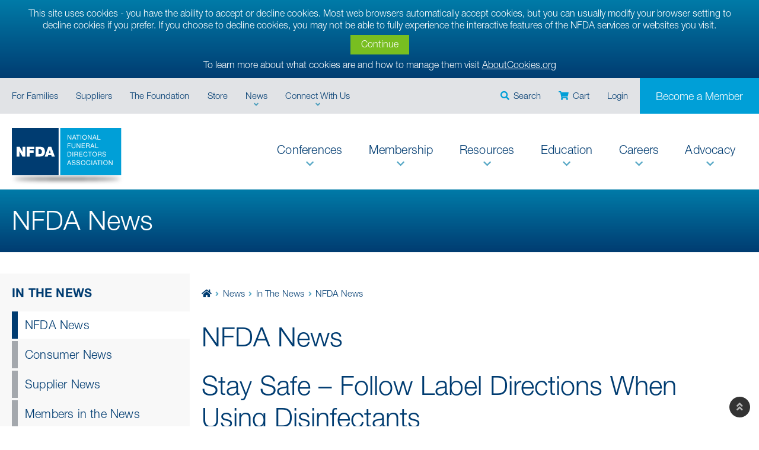

--- FILE ---
content_type: text/html; charset=utf-8
request_url: https://nfda.org/news/in-the-news/nfda-news/id/5306/stay-safe-follow-label-directions-when-using-disinfectants
body_size: 71754
content:
<!DOCTYPE html>
<html  lang="en-US">
<head id="Head"><!-- Google Tag Manager -->
<script>(function(w,d,s,l,i){w[l]=w[l]||[];w[l].push({'gtm.start':
new Date().getTime(),event:'gtm.js'});var f=d.getElementsByTagName(s)[0],
j=d.createElement(s),dl=l!='dataLayer'?'&l='+l:'';j.async=true;j.src=
'https://www.googletagmanager.com/gtm.js?id='+i+dl;f.parentNode.insertBefore(j,f);
})(window,document,'script','dataLayer','GTM-MPB35ZP7');</script>
<!-- End Google Tag Manager -->
<!-- Google Tag Manager (noscript) -->
<noscript><iframe src="https://www.googletagmanager.com/ns.html?id=GTM-MPB35ZP7"
height="0" width="0" style="display:none;visibility:hidden"></iframe></noscript>
<!-- End Google Tag Manager (noscript) -->
<meta name="facebook-domain-verification" content="vffvfq7ipyv2errf4j7jok8ofcgn1h" />

<script>
    (function(e,t,o,n,p,r,i){e.visitorGlobalObjectAlias=n;e[e.visitorGlobalObjectAlias]=e[e.visitorGlobalObjectAlias]||function(){(e[e.visitorGlobalObjectAlias].q=e[e.visitorGlobalObjectAlias].q||[]).push(arguments)};e[e.visitorGlobalObjectAlias].l=(new Date).getTime();r=t.createElement("script");r.src=o;r.async=true;i=t.getElementsByTagName("script")[0];i.parentNode.insertBefore(r,i)})(window,document,"https://diffuser-cdn.app-us1.com/diffuser/diffuser.js","vgo");
    vgo('setAccount', '613141996');
    vgo('setTrackByDefault', true);
 
    vgo('process');
</script>



<!--div style="width:100%; padding:20px; background-color:#00DBFF; border:3px solid purple; text-align:center;">NFDA site planned maintenance 9/27 - You may experience disruptions</div--><title>
	Stay Safe – Follow Label Directions When Using Disinfectants > National Funeral Directors Association (NFDA)
</title><meta id="MetaKeywords" name="keywords" content="NFDA News Breaking News" /><meta id="MetaRobots" name="robots" content="INDEX, FOLLOW" /><link href="/Resources/Shared/stylesheets/dnndefault/7.0.0/default.css?cdv=237" type="text/css" rel="stylesheet"/><link href="/DesktopModules/DnnForge - NewsArticles/module.css?cdv=237" type="text/css" rel="stylesheet"/><link href="/DesktopModules/psCookieCompliancy/module.css?cdv=237" type="text/css" rel="stylesheet"/><link href="/DesktopModules/SmokeRanch.BannerDisplay/SmokeRanch.BannerDisplay/module.css?cdv=237" type="text/css" rel="stylesheet"/><link href="/Resources/Search/SearchSkinObjectPreview.css?cdv=237" type="text/css" rel="stylesheet"/><link href="/Portals/_default/skins/nfda/assets/css/bootstrap.min.css?cdv=237" type="text/css" rel="stylesheet"/><link href="/Portals/0/portal.css?cdv=237" type="text/css" rel="stylesheet"/><link href="/Portals/_default/skins/nfda/assets/css/fontawesome/css/fontawesome-all.min.css?cdv=237" type="text/css" rel="stylesheet"/><link href="/Portals/_default/skins/nfda/styles.css?cdv=237" type="text/css" rel="stylesheet"/><link href="/desktopmodules/dnnforge - newsarticles/includes/shadowbox/shadowbox.css?cdv=237" type="text/css" rel="stylesheet"/><script src="/Resources/libraries/jQuery/03_05_01/jquery.js?cdv=237" type="text/javascript"></script><script src="/Resources/libraries/jQuery-Migrate/03_02_00/jquery-migrate.js?cdv=237" type="text/javascript"></script><script src="/Resources/libraries/jQuery-UI/01_12_01/jquery-ui.js?cdv=237" type="text/javascript"></script><script src="/Portals/_default/skins/nfda/assets/js/common.js?cdv=237" type="text/javascript"></script><script src="/Portals/_default/skins/nfda/assets/js/common-NFDA.js?cdv=237" type="text/javascript"></script><link id="Template_1073" rel="stylesheet" type="text/css" href="/DesktopModules/DnnForge - NewsArticles/Templates/News/Template.css" /><link id="psCookieCompTemplateCSS" href="/DesktopModules/psCookieCompliancy/psCookieComp.css" rel="stylesheet" type="text/css" /><style type="text/css">#psCookieSliderConTop{background:#505050;}#psCookieSlider span{color:#FFFFFF;}#psCookieSlider a{color:#67B1FF;}</style><style type="text/css">#psCookieSliderConTop{background:#505050;}#psCookieSlider span{color:#fff;}#psCookieSlider a{color:#67b1ff;}</style><link rel="canonical" href="https://nfda.org/news/in-the-news/nfda-news/id/5306/stay-safe-follow-label-directions-when-using-disinfectants"/><meta property="og:type" content="article" />
<meta property="og:title" content="Stay Safe – Follow Label Directions When Using Disinfectants" />
<meta property="og:description" content="Since the beginning of the pandemic, the CDC has recommended the importance of cleaning and disinfecting surfaces to prevent the spread of COVID-19. Concern has been expressed over potential health and environmental risks from continued use of disinfectants, including EPA approved substances. This h" />
<meta property="og:url" content="https://nfda.org/news/in-the-news/nfda-news/id/5306/stay-safe-follow-label-directions-when-using-disinfectants" />
<meta property="og:image" content="https://nfda.org/Portals/0/Featured Story Graphics/ppe-cleaning.jpg" />

<link rel="wlwmanifest" type="application/wlwmanifest+xml" title="windows livewriter manifest" href="https://nfda.org:443/desktopmodules/dnnforge%20-%20newsarticles/api/metaweblog/wlwmanifest.xml" />

<link type="application/rsd+xml" rel="EditURI" title="RSD" href="https://nfda.org:443/desktopmodules/dnnforge%20-%20newsarticles/api/rsd.ashx?id=1776&url=https://nfda.org/news/in-the-news/nfda-news" />
<style type="text/css">#psCookieSliderConTop{background:#505050;}#psCookieSlider span{color:#FFFFFF;}#psCookieSlider a{color:#67B1FF;}</style><link rel='SHORTCUT ICON' href='/Portals/0/favicon.ico?ver=jIz6tkZ2pEol3YZR0w0XTw%3d%3d' type='image/x-icon' />     
        
			    <script type="text/javascript">
			      var _gaq = _gaq || [];
			      _gaq.push(['_setAccount', 'A']);
			      _gaq.push(['_trackPageview']);
			      
			 
			      (function() {
				    var ga = document.createElement('script'); ga.type = 'text/javascript'; ga.async = true;
				    ga.src = ('https:' == document.location.protocol ? 'https://' : 'http://') + 'stats.g.doubleclick.net/dc.js';
				    var s = document.getElementsByTagName('script')[0]; s.parentNode.insertBefore(ga, s);
			      })();
			    </script>
        
		  <meta name="viewport" content="width=device-width, initial-scale=1, shrink-to-fit=no" /></head>
<body id="Body">

    <form method="post" action="/news/in-the-news/nfda-news/id/5306/stay-safe-follow-label-directions-when-using-disinfectants" id="Form" enctype="multipart/form-data">
<div class="aspNetHidden">
<input type="hidden" name="__EVENTTARGET" id="__EVENTTARGET" value="" />
<input type="hidden" name="__EVENTARGUMENT" id="__EVENTARGUMENT" value="" />
<input type="hidden" name="__VIEWSTATE" id="__VIEWSTATE" value="6zGDqS7KOeLcY+81IPRMQFE09xHOK+EWr++D82Jr9WfSkybVd9PspVUloh3WWfTiiE6UZYIzH9UveM1/soN//oGtQ0+dPfQMHB0XmZVJ4j+kKqrwx2xDILGKBOu4N2RTuOu0NrnI2O4vaPI8HexvC0BgmRR90eFvbGcf3uLoeYjN9OMNKEMc2uvvD5zGQZ43y4ITAqziS1YncyLCWIeUbtN7g8T2cjf7VKocw/h/RfzZdfMB18gep2JR3rG2k8S7LZ8brW6i8n0EGXgGdVy2YZtFkJPzWrfEG2bYS5tZVCgwjNYHFYqNMFIpCgT+8Xe9G/Glr/2RPqXfRgbvKaV1p5OJll8hekdp0YqXEaUIYg4YqGIdADkE7sbJ0weODbtWeuH8NjhdSsWeDsRy" />
</div>

<script type="text/javascript">
//<![CDATA[
var theForm = document.forms['Form'];
if (!theForm) {
    theForm = document.Form;
}
function __doPostBack(eventTarget, eventArgument) {
    if (!theForm.onsubmit || (theForm.onsubmit() != false)) {
        theForm.__EVENTTARGET.value = eventTarget;
        theForm.__EVENTARGUMENT.value = eventArgument;
        theForm.submit();
    }
}
//]]>
</script>


<script src="/WebResource.axd?d=pynGkmcFUV2MySBt9UpyRMItoCojGc_zsxVPPn8b8QZN8TSFt4D1LxYCG001&amp;t=638901591720898773" type="text/javascript"></script>

<script src="/DesktopModules/psCookieCompliancy/js/psCookieCompliancyCode.js" type="text/javascript"></script>
<script type="text/javascript">
//<![CDATA[

			var _rots2055 = 0;
			var _maxRots2055 = 50;

			jQuery(function() {
				window.rotate2_2055 = function()
				{
					_rots2055++;
					if(_maxRots2055 > 0 && _rots2055 > _maxRots2055)
					{
						return;
					}

					jQuery('#banners_2055').load('https://nfda.org:443/DesktopModules/SmokeRanch.BannerDisplay/SmokeRanch.BannerDisplay/GetBanners2.aspx?moduleid=2055&html=True&qs=&divs=True');
				};

				window.rotate2_2055();
				window.setInterval(window.rotate2_2055, 10000);
			});
		
		//]]>
</script>

<script src="/ScriptResource.axd?d=D9drwtSJ4hDjNxpVfiOfgSNm7qdt6MSVlQLf9nZEik9rTk3W-eQ2x0oKkqw65FIl1viFfaXz8ZMhWf-pJoZJTtOnZvE6FZI0vNcDghOjn-A4yOgP21_OD6msGMggi2F4jOGrLZYJkudy2jGh0&amp;t=32e5dfca" type="text/javascript"></script>
<script type="text/javascript">
//<![CDATA[
if (typeof(Sys) === 'undefined') throw new Error('ASP.NET Ajax client-side framework failed to load.');
//]]>
</script>

<script src="/ScriptResource.axd?d=JnUc-DEDOM4zVAwioPRZ3kzvL4b5PkdKAnhiwZKmnc0d9Rjs05Xw4nBYC7gBHHaIz8aNfl90I4iSc6OIbGH3It5JoPkWTIOma9PtfEWnFHl3vW_rsZP_5HiUaUZ8DvXfwJFy1GtdwZtPfd0vNzm1RFOjVk81&amp;t=32e5dfca" type="text/javascript"></script>
<div class="aspNetHidden">

	<input type="hidden" name="__VIEWSTATEGENERATOR" id="__VIEWSTATEGENERATOR" value="CA0B0334" />
	<input type="hidden" name="__EVENTVALIDATION" id="__EVENTVALIDATION" value="n4Rhdbd6sVJkszTthdSfAWTCvEVQ6VWVSLf9XFScZ19eTU4PiaSQa696vBLue2UJ8A72Nzt27jpfCzDn37VW3G9UkuaEM5BuRlmLCAhD0J1j56G03QXOq4p8THjGaYQOU5r0B3xjuS60KaBxBixmv65igpVKLEctdaAPiTNJsVLfaGcHk27bjs39TZ9aiC2zkrv+Dg==" />
</div><script src="/js/dnn.js?cdv=237" type="text/javascript"></script><script src="/js/Debug/dnn.modalpopup.js?cdv=237" type="text/javascript"></script><script src="/Resources/Shared/Scripts/jquery/jquery.hoverIntent.min.js?cdv=237" type="text/javascript"></script><script src="/desktopmodules/dnnforge - newsarticles/includes/shadowbox/shadowbox.js?cdv=237" type="text/javascript"></script><script src="/Portals/_default/skins/nfda/assets/js/popper.min.js?cdv=237" type="text/javascript"></script><script src="/Portals/_default/skins/nfda/assets/js/bootstrap.min.js?cdv=237" type="text/javascript"></script><script src="/Portals/_default/skins/nfda/assets/js/jquery.stickybits.min.js?cdv=237" type="text/javascript"></script><script src="/js/Debug/dnncore.js?cdv=237" type="text/javascript"></script><script src="/Resources/Search/SearchSkinObjectPreview.js?cdv=237" type="text/javascript"></script><script src="/js/Debug/dnn.servicesframework.js?cdv=237" type="text/javascript"></script><script src="/Portals/_default/skins/nfda/navs/topbar/menu.js?cdv=237" type="text/javascript"></script><script src="/Portals/_default/skins/nfda/navs/topbarcta/menu.js?cdv=237" type="text/javascript"></script><script src="/Portals/_default/skins/nfda/navs/user-links/menu.js?cdv=237" type="text/javascript"></script><script src="/Portals/_default/skins/nfda/navs/mainbar/menu.js?cdv=237" type="text/javascript"></script><script src="/Portals/_default/skins/nfda/navs/collapse/menu.js?cdv=237" type="text/javascript"></script><script src="/Portals/_default/skins/nfda/navs/sidebar/menu.js?cdv=237" type="text/javascript"></script>
<div id="psCookieSliderConTop"></div><div id="psCookieSliderConTop"></div><div id="psCookieSliderConTop"></div><script type="text/javascript">
//<![CDATA[
Sys.WebForms.PageRequestManager._initialize('ScriptManager', 'Form', [], [], [], 90, '');
//]]>
</script>

        
        
        
<!--CDF(Css|/Portals/_default/skins/nfda/assets/css/bootstrap.min.css?cdv=237|DnnPageHeaderProvider|20)-->
<!--CDF(Css|/Portals/_default/skins/nfda/assets/css/fontawesome/css/fontawesome-all.min.css?cdv=237|DnnPageHeaderProvider|99)-->
<!--CDF(Css|/Portals/_default/skins/nfda/styles.css?cdv=237|DnnPageHeaderProvider|99)-->




<!--CDF(Javascript|/Portals/_default/skins/nfda/assets/js/popper.min.js?cdv=237|DnnBodyProvider|100)-->
<!--CDF(Javascript|/Portals/_default/skins/nfda/assets/js/bootstrap.min.js?cdv=237|DnnBodyProvider|100)-->

<!--CDF(Javascript|/Portals/_default/skins/nfda/assets/js/jquery.stickybits.min.js?cdv=237|DnnBodyProvider|100)-->
<!-- !!!!! -->
<!--CDF(Javascript|/Portals/_default/skins/nfda/assets/js/common.js?cdv=237|DnnPageHeaderProvider|100)-->
<!--CDF(Javascript|/Portals/_default/skins/nfda/assets/js/common-NFDA.js?cdv=237|DnnPageHeaderProvider|100)-->


<!--CDF(Javascript|/Portals/_default/skins/nfda/js/engage.skin.min.js?cdv=237|DnnFormBottomProvider|100)-->


<!--40Fingers Stylehelper Conditions Return False -->
	
<!-- NFDA 2020 Interior Skin 02.00.01 -->
<div id="NFDA2020" class="nfda nfda-main inner-page">
	
	<!-- Header -->
	<header class="header-main" role="banner">

		<!-- NFDA navigation toolbar -->
<nav>
	<div class="top-bar-wrapper">
		<div class="container-fluid theme-ph-0 theme-lg-ph">
			<div class="row m-0">
				<div class="col-auto p-0 top-bar-left d-none d-lg-block">
					<div id="top-bar-nav" class="top-bar-nav" role="navigation">
	<ul class="rootMenu">
	<li class="item first">
		
			<a href="https://www.rememberingalife.com/" target="_blank"><span>For Families</span></a>
		
	</li>

	<li class="item">
		
			<a href="https://suppliers.nfda.org/" target="_blank"><span>Suppliers</span></a>
		
	</li>

	<li class="item">
		
			<a href="https://www.funeralservicefoundation.org/" target="_blank"><span>The Foundation</span></a>
		
	</li>

	<li class="item">
		
			<a href="https://portal.nfda.org/store" ><span>Store</span></a>
		
	</li>

	<li class="item haschild">
		
			<a href="https://nfda.org/news" ><span>News</span></a>
		
        <div class="subMenu">
			<ul>
				 
	<li class="item first">
		
			<a href="https://nfda.org/news/in-the-news" ><span>In the News</span></a>
		
	</li>

	<li class="item">
		
			<a href="https://nfda.org/covid-19" ><span>COVID 19</span></a>
		
	</li>

	<li class="item last">
		
			<a href="https://nfda.org/news/media-center" ><span>Media Center</span></a>
		
	</li>

			</ul>
         </div>
		
	</li>

	<li class="item last haschild">
		
			<a class="disabled"><span>Connect With Us</span></a>
		
        <div class="subMenu">
			<ul>
				 
	<li class="item first">
		
			<a href="https://nfda.org/podcast" ><span>Podcast</span></a>
		
	</li>

	<li class="item">
		
			<a href="https://nfda.org/news/blog" ><span>Blog</span></a>
		
	</li>

	<li class="item last">
		
			<a href="https://nfda.org/contact-us" ><span>Contact us</span></a>
		
	</li>

			</ul>
         </div>
		
	</li>
</ul>
</div>


				</div>
				<div class="col p-0 top-bar-right d-none d-lg-block">
					<div id="top-bar-cta" class="top-bar-cta" role="navigation">
	<ul class="rootMenu">
	<li class="item">
		
			<a class="btn btn-blue" href="https://nfda.org/membership/become-a-member" >Become a Member</a>
		
	</li>
</ul>
</div>


					<!--a class="top-bar-link search-toggle" data-toggle="collapse" data-target="#SearchBox" role="button" aria-expanded="false" aria-controls="Toggle search"><em class="fas fa-search"></em><span> Search</span></a-->
					
						<a class="top-bar-link search-toggle" role="button" href="/Search-NFDA"><em class="fas fa-search"></em><span> Search</span></a>
					
					<a class="top-bar-link cart-btn" href="https://portal.nfda.org/shop/shopping-cart"><em class="fa fa-shopping-cart"></em><span> Cart</span></a>
					
						<!--	<a class="top-bar-link" href="/sign-in">Login</a>  -->

							<a class="top-bar-link" href="https://auth.nfda.org/login?ReturnUrl=https://www.nfda.org/news/in-the-news/nfda-news">Login</a>

						
				</div>	
			</div>
		</div>
	</div>
	<!--div class="bg-navy collapse search-wrap" id="SearchBox">
		<div class="container-fluid theme-ph-0 theme-lg-ph">
			
			<div class="search-box">
				<label class="search-wrapper">
					<span id="dnn_dnnSearch_ClassicSearch">
    
    
    <span class="searchInputContainer" data-moreresults="See More Results" data-noresult="No Results Found">
        <input name="dnn$dnnSearch$txtSearch" type="text" maxlength="255" size="20" id="dnn_dnnSearch_txtSearch" class="NormalTextBox" aria-label="Search" autocomplete="off" placeholder="Search..." />
        <a class="dnnSearchBoxClearText" title="Clear search text"></a>
    </span>
    <a id="dnn_dnnSearch_cmdSearch" class="SkinObject" href="javascript:__doPostBack(&#39;dnn$dnnSearch$cmdSearch&#39;,&#39;&#39;)"><em class="fas fa-search"></em></a>
</span>


<script type="text/javascript">
    $(function() {
        if (typeof dnn != "undefined" && typeof dnn.searchSkinObject != "undefined") {
            var searchSkinObject = new dnn.searchSkinObject({
                delayTriggerAutoSearch : 400,
                minCharRequiredTriggerAutoSearch : 2,
                searchType: 'S',
                enableWildSearch: true,
                cultureCode: 'en-US',
                portalId: -1
                }
            );
            searchSkinObject.init();
            
            
            // attach classic search
            var siteBtn = $('#dnn_dnnSearch_SiteRadioButton');
            var webBtn = $('#dnn_dnnSearch_WebRadioButton');
            var clickHandler = function() {
                if (siteBtn.is(':checked')) searchSkinObject.settings.searchType = 'S';
                else searchSkinObject.settings.searchType = 'W';
            };
            siteBtn.on('change', clickHandler);
            webBtn.on('change', clickHandler);
            
            
        }
    });
</script>

				</label>
				<a class="close-btn search-toggle" data-toggle="collapse" data-target="#SearchBox" role="button" aria-expanded="false" aria-controls="Toggle search"><em class="fas fa-times"></em></a>
			</div>
		</div>
	</div-->
	<div class="bg-white top-main-bar-wrap">
		<div class="container-fluid theme-ph-0 theme-lg-ph">
			<div class="row m-0">
				<div class="col p-0">
					<div class="navbar navbar-expand-lg">
						<div class="navbar-brand site-logo">
							<a href="https://nfda.org"><img src="/Portals/_default/skins/nfda/images/logo.svg" alt="National Funeral Directors Association (NFDA)"></a>
						</div>
						<button class="navbar-light navbar-toggler collapsed" type="button" data-toggle="collapse" data-target="#navbarSupportedContent" aria-controls="navbarSupportedContent" aria-expanded="false" aria-label="Toggle navigation">
							<span class="text-right navbar-toggler-icon"></span>
						</button>
						<div class="navbar-collapse justify-content-end collapse" id="navbarSupportedContent">
							
							<div class="mob-nav mob-nav-top d-lg-none">
								<div class="row m-0">
									<div class="col-auto p-0">
										<a class="btn btn-icon cart-btn" href="https://portal.nfda.org/shop/shopping-cart"><em class="fa fa-shopping-cart"></em><span class="sr-only"> Cart</span></a>
									</div>
									<div class="col-auto  p-0">
										<!--a class="btn btn-icon search-toggle" data-toggle="collapse" data-target="#SearchBoxMob" role="button" aria-expanded="false" aria-controls="Toggle search"><em class="fas fa-search"></em><span class="sr-only"> Search</span></a-->
										
											<a class="btn btn-icon" role="button" href="/Search-NFDA"><em class="fas fa-search"></em><span class="sr-only"> Search</span></a>
										
									</div>
									<div class="col-auto  p-0">
										
												<a class="btn btn-navy" href="https://auth.nfda.org/login?ReturnUrl=https://www.nfda.org/news/in-the-news/nfda-news">Login</a>
											
									</div>
									<div class="col p-0 bg-lightest-grey">
										<div id="top-bar-cta" class="top-bar-cta" role="navigation">
	<ul class="rootMenu">
	<li class="item">
		
			<a class="btn btn-blue" href="https://nfda.org/membership/become-a-member" >Become a Member</a>
		
	</li>
</ul>
</div>


									</div>
								</div>
							</div>
							<div class="d-none d-lg-block">
								<div id="main-bar-nav" role="navigation">
	<ul class="rootMenu">
	<li class="item first haschild">
		
			<a href="https://nfda.org/conferences" ><span>Conferences</span></a>
		
        <div class="subMenu">
			<ul>
				 
	<li class="item first">
		
			<a href="https://nfda.org/conferences/advocacy-summit" ><span>Advocacy Summit</span></a>
		
	</li>

	<li class="item">
		
			<a href="https://nfda.org/conferences/consumer-trends-conference" ><span>Consumer Trends Conference</span></a>
		
	</li>

	<li class="item">
		
			<a href="https://nfda.org/conferences/disposition-demystified-a-virtual-event" ><span>Disposition Demystified: A Virtual Event</span></a>
		
	</li>

	<li class="item">
		
			<a href="https://nfda.org/embalmingseminar" ><span>Embalming &amp; Restorative Art Seminar</span></a>
		
	</li>

	<li class="item">
		
			<a href="https://nfda.org/conferences/futures-forum" ><span>Futures Forum</span></a>
		
	</li>

	<li class="item">
		
			<a href="https://nfda.org/conferences/international-convention-expo" target="_blank"><span>International Convention &amp; Expo</span></a>
		
	</li>

	<li class="item">
		
			<a href="https://nfda.org/conferences/call-for-presentations" ><span>Call for Presentations</span></a>
		
	</li>

	<li class="item">
		
			<a href="https://nfda.org/conferences/service-of-remembrance" ><span>Service of Remembrance</span></a>
		
	</li>

	<li class="item">
		
			<a href="https://nfda.org/conferences/leadership-conference" ><span>Leadership Conference</span></a>
		
	</li>

	<li class="item">
		
			<a href="https://nfda.org/conferences/meet-the-mentors" ><span>Meet the Mentors</span></a>
		
	</li>

	<li class="item">
		
			<a href="https://nfda.org/conferences/professional-womens-conference" ><span>Professional Women&#39;s Conference</span></a>
		
	</li>

	<li class="item last">
		
			<a href="https://nfda.org/inspiration" ><span>Inspiration Award</span></a>
		
	</li>

			</ul>
         </div>
		
	</li>

	<li class="item haschild">
		
			<a href="https://nfda.org/membership" ><span>Membership</span></a>
		
        <div class="subMenu">
			<ul>
				 
	<li class="item first">
		
			<a href="https://nfda.org/membership/become-a-member" ><span>Become a Member</span></a>
		
	</li>

	<li class="item">
		
			<a href="https://nfda.org/membership/membership-value-meter" ><span>Membership Value Meter</span></a>
		
	</li>

	<li class="item">
		
			<a href="https://nfda.org/membership/member-perks" ><span>Member Perks</span></a>
		
	</li>

	<li class="item">
		
			<a href="https://nfda.org/membership/supportlinc-member-assistance-program" ><span>SupportLinc Member Assistance Program</span></a>
		
	</li>

	<li class="item">
		
			<a href="https://nfda.org/membership/discount-advantage-program" ><span>Discount Advantage Program</span></a>
		
	</li>

	<li class="item">
		
			<a href="https://nfda.org/membership/endorsed-providers" ><span>Endorsed Providers</span></a>
		
	</li>

	<li class="item">
		
			<a href="https://nfda.org/membership/recognition-programs" ><span>Recognition Programs</span></a>
		
	</li>

	<li class="item">
		
			<a href="https://portal.nfda.org/Membership/Member-Directory" ><span>Member Directory</span></a>
		
	</li>

	<li class="item">
		
			<a href="https://nfda.org/membership/join-now/code-of-professional-conduct" ><span>Code of Professional Conduct</span></a>
		
	</li>

	<li class="item last">
		
			<a href="https://nfda.org/membership/committees-groups" ><span>Committees &amp; Groups</span></a>
		
	</li>

			</ul>
         </div>
		
	</li>

	<li class="item haschild">
		
			<a href="https://nfda.org/resources" ><span>Resources</span></a>
		
        <div class="subMenu">
			<ul>
				 
	<li class="item first">
		
			<a href="https://nfda.org/resources/legal-compliance" ><span>Legal &amp; Compliance</span></a>
		
	</li>

	<li class="item">
		
			<a href="https://nfda.org/resources/business-technical" ><span>Business &amp; Technical</span></a>
		
	</li>

	<li class="item">
		
			<a href="https://nfda.org/resources/operations-management" ><span>Operations &amp; Management</span></a>
		
	</li>

	<li class="item">
		
			<a href="https://nfda.org/resources/take-5-series" ><span>Take 5 Series</span></a>
		
	</li>

	<li class="item">
		
			<a href="https://nfda.org/resources/music-and-webcasting-licenses" ><span>Music and Webcasting Licenses</span></a>
		
	</li>

	<li class="item">
		
			<a href="https://nfda.org/resources/remembering-a-life" ><span>Remembering A Life</span></a>
		
	</li>

	<li class="item">
		
			<a href="https://nfda.org/resources/media-relations" ><span>Media Relations</span></a>
		
	</li>

	<li class="item">
		
			<a href="https://nfda.org/resources/marketing-materials" ><span>Marketing Materials</span></a>
		
	</li>

	<li class="item">
		
			<a href="https://nfda.org/resources/publications" ><span>Publications</span></a>
		
	</li>

	<li class="item">
		
			<a href="https://nfda.org/about-nfda/research-and-information" ><span>Research</span></a>
		
	</li>

	<li class="item">
		
			<a href="https://nfda.org/resources/serving-veterans" ><span>Serving Veterans</span></a>
		
	</li>

	<li class="item">
		
			<a href="https://nfda.org/resources/alternative-disposition" ><span>Alternative Disposition</span></a>
		
	</li>

	<li class="item">
		
			<a href="https://nfda.org/resources/find-a-funeral-home" ><span>Find a Funeral Home</span></a>
		
	</li>

	<li class="item last">
		
			<a href="https://nfda.org/resources/find-a-supplier" ><span>Find A Supplier</span></a>
		
	</li>

			</ul>
         </div>
		
	</li>

	<li class="item haschild">
		
			<a href="https://nfda.org/education" ><span>Education</span></a>
		
        <div class="subMenu">
			<ul>
				 
	<li class="item first">
		
			<a href="https://nfda.org/education/education-overview" ><span>Education Overview</span></a>
		
	</li>

	<li class="item">
		
			<a href="https://nfda.org/education/national-emerging-leaders-program" ><span>National Emerging Leaders Program</span></a>
		
	</li>

	<li class="item">
		
			<a href="https://portal.nfda.org/Education/Course-Search/search-ce-by-state" ><span>Search CE By State</span></a>
		
	</li>

	<li class="item">
		
			<a href="https://portal.nfda.org/Education/Events" ><span>Calendar of Events</span></a>
		
	</li>

	<li class="item">
		
			<a href="https://portal.nfda.org/Education/Webinars" ><span>Webinars</span></a>
		
	</li>

	<li class="item">
		
			<a href="https://nfda.org/education/on-demand-learning" ><span>On-Demand Learning</span></a>
		
	</li>

	<li class="item">
		
			<a href="https://nfda.org/education/certification-training-programs" ><span>Certification &amp; Training Programs</span></a>
		
	</li>

	<li class="item">
		
			<a href="https://nfda.org/membership/recognition-programs/international-professional-achievement-certificate" ><span>International Professional Achievement Certificate</span></a>
		
	</li>

	<li class="item last">
		
			<a href="https://nfda.org/education/resources" ><span>Licensing Boards &amp; Requirements</span></a>
		
	</li>

			</ul>
         </div>
		
	</li>

	<li class="item haschild">
		
			<a href="https://nfda.org/careers" ><span>Careers</span></a>
		
        <div class="subMenu">
			<ul>
				 
	<li class="item first">
		
			<a href="https://nfda.org/careers" ><span>Become a Funeral Professional</span></a>
		
	</li>

	<li class="item">
		
			<a href="https://journeytoserve.com/" target="_blank"><span>Journey to Serve</span></a>
		
	</li>

	<li class="item">
		
			<a href="https://funeralcareers.nfda.org/" target="_blank"><span>Find/Post a Job</span></a>
		
	</li>

	<li class="item">
		
			<a href="https://nfda.org/careers/licensing-requirements" ><span>Licensing Boards &amp; Requirements</span></a>
		
	</li>

	<li class="item">
		
			<a href="https://nfda.org/careers/schools-education" ><span>Schools/Education</span></a>
		
	</li>

	<li class="item">
		
			<a href="https://nfda.org/careers/scholarships" ><span>Scholarships</span></a>
		
	</li>

	<li class="item last">
		
			<a href="https://nfda.org/about-nfda/employment-opportunities" ><span>Work at NFDA</span></a>
		
	</li>

			</ul>
         </div>
		
	</li>

	<li class="item last haschild">
		
			<a href="https://nfda.org/advocacy/overview" ><span>Advocacy</span></a>
		
        <div class="subMenu">
			<ul>
				 
	<li class="item first">
		
			<a href="https://nfda.org/advocacy/overview" ><span>Overview</span></a>
		
	</li>

	<li class="item">
		
			<a href="https://nfda.org/advocacy/current-issues" ><span>Current Issues</span></a>
		
	</li>

	<li class="item">
		
			<a href="https://nfda.org/advocacy/get-involved" ><span>Get Involved</span></a>
		
	</li>

	<li class="item">
		
			<a href="https://nfda.org/advocacy/donate-to-the-pac" ><span>Donate to the PAC</span></a>
		
	</li>

	<li class="item last">
		
			<a href="https://nfda.org/conferences/advocacy-summit" ><span>Advocacy Summit</span></a>
		
	</li>

			</ul>
         </div>
		
	</li>
</ul>
</div>


								
							</div>
							<div class="d-lg-none">
								<!--div class="bg-navy collapse search-wrap" id="SearchBoxMob">
									<div class="container-fluid theme-ph-0 theme-lg-ph">
										
										<div class="search-box search-box-mob">
											<label class="search-wrapper">
												<span id="dnn_dnnSearchMob_ClassicSearch">
    
    
    <span class="searchInputContainer" data-moreresults="See More Results" data-noresult="No Results Found">
        <input name="dnn$dnnSearchMob$txtSearch" type="text" maxlength="255" size="20" id="dnn_dnnSearchMob_txtSearch" class="NormalTextBox" aria-label="Search" autocomplete="off" placeholder="Search..." />
        <a class="dnnSearchBoxClearText" title="Clear search text"></a>
    </span>
    <a id="dnn_dnnSearchMob_cmdSearch" class="SkinObject" href="javascript:__doPostBack(&#39;dnn$dnnSearchMob$cmdSearch&#39;,&#39;&#39;)"><em class="fas fa-search"></em></a>
</span>


<script type="text/javascript">
    $(function() {
        if (typeof dnn != "undefined" && typeof dnn.searchSkinObject != "undefined") {
            var searchSkinObject = new dnn.searchSkinObject({
                delayTriggerAutoSearch : 400,
                minCharRequiredTriggerAutoSearch : 2,
                searchType: 'S',
                enableWildSearch: true,
                cultureCode: 'en-US',
                portalId: -1
                }
            );
            searchSkinObject.init();
            
            
            // attach classic search
            var siteBtn = $('#dnn_dnnSearchMob_SiteRadioButton');
            var webBtn = $('#dnn_dnnSearchMob_WebRadioButton');
            var clickHandler = function() {
                if (siteBtn.is(':checked')) searchSkinObject.settings.searchType = 'S';
                else searchSkinObject.settings.searchType = 'W';
            };
            siteBtn.on('change', clickHandler);
            webBtn.on('change', clickHandler);
            
            
        }
    });
</script>

											</label>
											<a class="close-btn search-toggle" data-toggle="collapse" data-target="#SearchBoxMob" role="button" aria-expanded="false" aria-controls="Toggle search"><em class="fas fa-times"></em></a>
										</div>
									</div>
								</div-->
								<div id="collapse-nav" class="collapse-nav" role="navigation">
	<ul>
		<li class="item first menubreadcrumb haschild">
		
			<a href="https://nfda.org/news/overview">News</a>
			<span class="collapseArrow" aria-expanded="true" data-toggle="collapse" data-target="#sidemenu189"></span>
			<ul id="sidemenu189" class="collapse show menubreadcrumb subMenu">
			
		<li class="item first menubreadcrumb">
		
			<a href="https://nfda.org/news/in-the-news">In The News</a>
			
		</li>
	
		<li class="item">
		
			<a href="https://nfda.org/covid-19">COVID-19</a>
			
		</li>
	
		<li class="item">
		
			<a href="https://nfda.org/news/media-center">Media Center</a>
			
		</li>
	
		<li class="item last">
		
			<a href="https://nfda.org/news/blog">Blog</a>
			
		</li>
	
			</ul>
		
		</li>
	
		<li class="item haschild">
		
			<a href="https://nfda.org/conferences">Conferences</a>
			<span class="collapseArrow collapsed" aria-expanded="false" data-toggle="collapse" data-target="#sidemenu194"></span>
			<ul id="sidemenu194" class="collapse subMenu">
			
		<li class="item first">
		
			<a href="https://nfda.org/conferences/advocacy-summit">Advocacy Summit</a>
			
		</li>
	
		<li class="item">
		
			<a href="https://nfda.org/conferences/consumer-trends-conference">Consumer Trends Conference</a>
			
		</li>
	
		<li class="item">
		
			<a href="https://nfda.org/conferences/disposition-demystified-a-virtual-event">Disposition Demystified: A Virtual Event</a>
			
		</li>
	
		<li class="item">
		
			<a href="https://nfda.org/embalmingseminar">Embalming &amp; Restorative Art Seminar</a>
			
		</li>
	
		<li class="item">
		
			<a href="https://nfda.org/conferences/futures-forum">Futures Forum</a>
			
		</li>
	
		<li class="item">
		
			<a href="https://nfda.org/conferences/international-convention-expo" target="_blank">International Convention &amp; Expo</a>
			
		</li>
	
		<li class="item">
		
			<a href="https://nfda.org/conferences/call-for-presentations">Call for Presentations</a>
			
		</li>
	
		<li class="item">
		
			<a href="https://nfda.org/conferences/service-of-remembrance">Service of Remembrance</a>
			
		</li>
	
		<li class="item">
		
			<a href="https://nfda.org/conferences/leadership-conference">Leadership Conference</a>
			
		</li>
	
		<li class="item">
		
			<a href="https://nfda.org/conferences/meet-the-mentors">Meet the Mentors</a>
			
		</li>
	
		<li class="item">
		
			<a href="https://nfda.org/conferences/professional-womens-conference">Professional Women&#39;s Conference</a>
			
		</li>
	
		<li class="item last">
		
			<a href="https://nfda.org/inspiration">Inspiration Award</a>
			
		</li>
	
			</ul>
		
		</li>
	
		<li class="item haschild">
		
			<a href="https://nfda.org/membership">Membership</a>
			<span class="collapseArrow collapsed" aria-expanded="false" data-toggle="collapse" data-target="#sidemenu196"></span>
			<ul id="sidemenu196" class="collapse subMenu">
			
		<li class="item first">
		
			<a href="https://nfda.org/membership/become-a-member">Become a Member</a>
			
		</li>
	
		<li class="item">
		
			<a href="https://nfda.org/membership/membership-value-meter">Membership Value Meter</a>
			
		</li>
	
		<li class="item">
		
			<a href="https://nfda.org/membership/member-perks">Member Perks</a>
			
		</li>
	
		<li class="item">
		
			<a href="https://nfda.org/membership/supportlinc-member-assistance-program">SupportLinc Member Assistance Program</a>
			
		</li>
	
		<li class="item">
		
			<a href="https://nfda.org/membership/discount-advantage-program">Discount Advantage Program</a>
			
		</li>
	
		<li class="item">
		
			<a href="https://nfda.org/membership/endorsed-providers">Endorsed Providers</a>
			
		</li>
	
		<li class="item">
		
			<a href="https://nfda.org/membership/recognition-programs">Recognition Programs</a>
			
		</li>
	
		<li class="item">
		
			<a href="https://portal.nfda.org/Membership/Member-Directory">Member Directory</a>
			
		</li>
	
		<li class="item">
		
			<a href="https://nfda.org/membership/join-now/code-of-professional-conduct">Code of Professional Conduct</a>
			
		</li>
	
		<li class="item last">
		
			<a href="https://nfda.org/membership/committees-groups">Committees &amp; Groups</a>
			
		</li>
	
			</ul>
		
		</li>
	
		<li class="item haschild">
		
			<a href="https://nfda.org/resources">Resources</a>
			<span class="collapseArrow collapsed" aria-expanded="false" data-toggle="collapse" data-target="#sidemenu204"></span>
			<ul id="sidemenu204" class="collapse subMenu">
			
		<li class="item first">
		
			<a href="https://nfda.org/resources/legal-compliance">Legal &amp; Compliance</a>
			
		</li>
	
		<li class="item">
		
			<a href="https://nfda.org/resources/business-technical">Business &amp; Technical</a>
			
		</li>
	
		<li class="item">
		
			<a href="https://nfda.org/resources/operations-management">Operations &amp; Management</a>
			
		</li>
	
		<li class="item">
		
			<a href="https://nfda.org/resources/take-5-series">Take 5 Series</a>
			
		</li>
	
		<li class="item">
		
			<a href="https://nfda.org/resources/music-and-webcasting-licenses">Music and Webcasting Licenses</a>
			
		</li>
	
		<li class="item">
		
			<a href="https://nfda.org/resources/remembering-a-life">Remembering A Life</a>
			
		</li>
	
		<li class="item">
		
			<a href="https://nfda.org/resources/media-relations">Media Relations</a>
			
		</li>
	
		<li class="item">
		
			<a href="https://nfda.org/resources/marketing-materials">Marketing Materials</a>
			
		</li>
	
		<li class="item">
		
			<a href="https://nfda.org/resources/publications">Publications</a>
			
		</li>
	
		<li class="item">
		
			<a href="https://nfda.org/about-nfda/research-and-information">Research</a>
			
		</li>
	
		<li class="item">
		
			<a href="https://nfda.org/resources/serving-veterans">Serving Veterans</a>
			
		</li>
	
		<li class="item">
		
			<a href="https://nfda.org/resources/alternative-disposition">Alternative Disposition</a>
			
		</li>
	
		<li class="item">
		
			<a href="https://nfda.org/resources/find-a-funeral-home">Find a Funeral Home</a>
			
		</li>
	
		<li class="item last">
		
			<a href="https://nfda.org/resources/find-a-supplier">Find A Supplier</a>
			
		</li>
	
			</ul>
		
		</li>
	
		<li class="item haschild">
		
			<a href="https://nfda.org/education">Education</a>
			<span class="collapseArrow collapsed" aria-expanded="false" data-toggle="collapse" data-target="#sidemenu212"></span>
			<ul id="sidemenu212" class="collapse subMenu">
			
		<li class="item first">
		
			<a href="https://nfda.org/education/education-overview">Education Overview</a>
			
		</li>
	
		<li class="item">
		
			<a href="https://nfda.org/education/national-emerging-leaders-program">National Emerging Leaders Program</a>
			
		</li>
	
		<li class="item">
		
			<a href="https://portal.nfda.org/Education/Course-Search/search-ce-by-state">Search CE By State</a>
			
		</li>
	
		<li class="item">
		
			<a href="https://portal.nfda.org/Education/Events">Calendar of Events</a>
			
		</li>
	
		<li class="item">
		
			<a href="https://portal.nfda.org/Education/Webinars">Webinars</a>
			
		</li>
	
		<li class="item">
		
			<a href="https://nfda.org/education/on-demand-learning">On-Demand Learning</a>
			
		</li>
	
		<li class="item">
		
			<a href="https://nfda.org/education/certification-training-programs">Certification &amp; Training Programs</a>
			
		</li>
	
		<li class="item">
		
			<a href="https://nfda.org/membership/recognition-programs/international-professional-achievement-certificate">International Professional Achievement Certificate</a>
			
		</li>
	
		<li class="item last">
		
			<a href="https://nfda.org/education/resources">Licensing Boards &amp; Requirements</a>
			
		</li>
	
			</ul>
		
		</li>
	
		<li class="item haschild">
		
			<a href="https://nfda.org/careers">Careers</a>
			<span class="collapseArrow collapsed" aria-expanded="false" data-toggle="collapse" data-target="#sidemenu220"></span>
			<ul id="sidemenu220" class="collapse subMenu">
			
		<li class="item first">
		
			<a href="https://nfda.org/careers">Become a Funeral Professional</a>
			
		</li>
	
		<li class="item">
		
			<a href="https://journeytoserve.com/" target="_blank">Journey to Serve</a>
			
		</li>
	
		<li class="item">
		
			<a href="https://funeralcareers.nfda.org/" target="_blank">Find/Post a Job</a>
			
		</li>
	
		<li class="item">
		
			<a href="https://nfda.org/careers/licensing-requirements">Licensing Boards &amp; Requirements</a>
			
		</li>
	
		<li class="item">
		
			<a href="https://nfda.org/careers/schools-education">Schools/Education</a>
			
		</li>
	
		<li class="item">
		
			<a href="https://nfda.org/careers/scholarships">Scholarships</a>
			
		</li>
	
		<li class="item last">
		
			<a href="https://nfda.org/about-nfda/employment-opportunities">Work at NFDA</a>
			
		</li>
	
			</ul>
		
		</li>
	
		<li class="item last haschild">
		
			<a href="https://nfda.org/advocacy/overview">Advocacy</a>
			<span class="collapseArrow collapsed" aria-expanded="false" data-toggle="collapse" data-target="#sidemenu228"></span>
			<ul id="sidemenu228" class="collapse subMenu">
			
		<li class="item first">
		
			<a href="https://nfda.org/advocacy/overview">Overview</a>
			
		</li>
	
		<li class="item">
		
			<a href="https://nfda.org/advocacy/current-issues">Current Issues</a>
			
		</li>
	
		<li class="item">
		
			<a href="https://nfda.org/advocacy/get-involved">Get Involved</a>
			
		</li>
	
		<li class="item">
		
			<a href="https://nfda.org/advocacy/donate-to-the-pac">Donate to the PAC</a>
			
		</li>
	
		<li class="item last">
		
			<a href="https://nfda.org/conferences/advocacy-summit">Advocacy Summit</a>
			
		</li>
	
			</ul>
		
		</li>
	</ul>
	
</div>
							</div>
							<div class="mob-nav mob-nav-bottom d-lg-none bg-navy">
								<div class="row m-0">
									<div class="col p-0">
										<div id="collapse-nav" class="collapse-nav" role="navigation">
	<ul>
		<li class="item first">
		
			<a href="https://www.rememberingalife.com/" target="_blank">For Families</a>
			
		</li>
	
		<li class="item">
		
			<a href="https://suppliers.nfda.org/" target="_blank">Suppliers</a>
			
		</li>
	
		<li class="item">
		
			<a href="https://www.funeralservicefoundation.org/" target="_blank">The Foundation</a>
			
		</li>
	
		<li class="item last">
		
			<a href="https://portal.nfda.org/store">Store</a>
			
		</li>
	</ul>
	
</div>
										
									</div>
									<div class="col p-0">
										<div id="collapse-nav" class="collapse-nav" role="navigation">
	<ul>
		<li class="item first">
		
			<a href="https://nfda.org/podcast">Podcast</a>
			
		</li>
	
		<li class="item">
		
			<a href="https://nfda.org/news/blog">Blog</a>
			
		</li>
	
		<li class="item last">
		
			<a href="https://nfda.org/contact-us">Contact us</a>
			
		</li>
	</ul>
	
</div>
									</div>
								</div>
							</div>
						</div>
					</div>
				</div>
			</div>
		</div>
	</div>
</nav>												
			
	</header>

					
    <main role="main" class="main-body">
        <div class="banner-wrapper">
            
            <div id="dnn_Banner" class="DNNEmptyPane"></div>

            
			<div class="page-title d-flex justify-content-start">
	<div class="container-fluid theme-ph">
		<h1 class="h2-heading">NFDA News</h1>
	</div>
</div>
			
			<div class="d-block d-lg-none">
			<nav class="side-bar-nav-mob d-block" role="navigation" aria-label="Side Bar Mob Nav">
	<div class="side-bar-mob-header">
		
		
				<a class="side-menu-header" href="https://nfda.org/news/in-the-news">
					In The News
				</a>
				
		<a class="open-button" data-toggle="collapse" href="#side-bar-nav-mob" role="button" aria-expanded="false" aria-controls="SideBarNavTop"><em class="fas fa-angle-down"></em></a>
	</div>
	<div class="collapse" id="side-bar-nav-mob"><div class="side-bar"></div></div>
</nav>
			
			
			


			</div>
			
        </div>

        <div class="full-content-wrapper">
            <div class="full-content">
                <div id="dnn_AlertPane"><div class="DnnModule DnnModule-DNN_HTML DnnModule-7970"><a name="7970"></a><!-- MX Online 2020 No Title Bottom Short Pad Container 02.00.01 -->

<div class="module-container simple notitle theme-pb-short">
	<div id="dnn_ctr7970_ContentPane" class="c-body"><!-- Start_Module_7970 --><div id="dnn_ctr7970_ModuleContent" class="DNNModuleContent ModDNNHTMLC">
	<div id="dnn_ctr7970_HtmlModule_lblContent" class="Normal">
	
</div>

</div><!-- End_Module_7970 --></div>
</div></div></div>
				<div id="dnn_FullPane" class="DNNEmptyPane"></div>
            </div>
        </div>

        <div class="featured-content-wrapper">
            <div class="featured-content">
                <div class="container-fluid">
                    <div class="row">

                        
                        <div class="col-12 col-lg-9 order-lg-1 main-content-wrapper has-aside">
							
														<div class="breadcrumb-wrapper">
								<div class="breadcrumb-sub">
									<a href="/"><em class="fas fa-home"></em><span class="sr-only">Home</span></a>
									<em class="fas fa-angle-right"></em>
									<span id="dnn_Breadcrumb_lblBreadCrumb" itemprop="breadcrumb" itemscope="" itemtype="https://schema.org/breadcrumb"><span itemscope itemtype="http://schema.org/BreadcrumbList"><span itemprop="itemListElement" itemscope itemtype="http://schema.org/ListItem"><a href="https://nfda.org/news/overview" class="SkinObject" itemprop="item"><span itemprop="name">News</span></a><meta itemprop="position" content="1" /></span> <em class="fas fa-angle-right"></em> <span itemprop="itemListElement" itemscope itemtype="http://schema.org/ListItem"><a href="https://nfda.org/news/in-the-news" class="SkinObject" itemprop="item"><span itemprop="name">In The News</span></a><meta itemprop="position" content="2" /></span> <em class="fas fa-angle-right"></em> <span itemprop="itemListElement" itemscope itemtype="http://schema.org/ListItem"><a href="https://nfda.org/news/in-the-news/nfda-news" class="SkinObject" itemprop="item"><span itemprop="name">NFDA News</span></a><meta itemprop="position" content="3" /></span></span></span>
								</div>
							</div><div id="dnn_ContentPane"><div class="DnnModule DnnModule-DnnForge-NewsArticles DnnModule-1073"><a name="1073"></a>
<!-- NFDA 2020 H1 Container 02.00.01 -->
<div class="module-container simple-white">
	<h1 class="heading"><span id="dnn_ctr1073_dnnTitle_titleLabel" class="Head">NFDA News</span>


</h1>
	<div id="dnn_ctr1073_ContentPane" class="c-body"><!-- Start_Module_1073 --><div id="dnn_ctr1073_ModuleContent" class="DNNModuleContent ModDnnForgeNewsArticlesC">
	<!--CDF(Javascript|/desktopmodules/dnnforge - newsarticles/includes/shadowbox/shadowbox.js?cdv=237|DnnBodyProvider|100)-->
<!--CDF(Css|/desktopmodules/dnnforge - newsarticles/includes/shadowbox/shadowbox.css?cdv=237|DnnPageHeaderProvider|100)-->

<div class="NewsArticles">
    


<!-- View.Item -->
<article>
	<header>

	    <h2>Stay Safe – Follow Label Directions When Using Disinfectants</h2>
		<small>August 21, 2020</small>
	</header>
   <section>
        <p>Since the beginning of the pandemic, the CDC has recommended the importance of cleaning and disinfecting surfaces to prevent the spread of COVID-19. Concern has been expressed over potential health and environmental risks from continued use of disinfectants, including <a href="https://www.nfda.org/news/in-the-news/nfda-news/id/5279/epa-provides-additional-options-for-covid-19-disinfectants" target="_blank">EPA approved substances</a>. This has led to renewed warnings that everyone who uses disinfectants closely follow label warnings.</p>

<p>&ldquo;A recent report described a sharp increase in calls to poison centers related to exposures to cleaners and disinfectants since the onset of the coronavirus disease 2019 (COVID-19) pandemic,&rdquo; the CDC wrote in its June 5 Morbidity and Mortality Weekly Report.</p>

<p>To provide insight into the reported increase in poison center calls and to inform prevention strategies, CDC conducted an opt-in Internet panel survey of 502 U.S. adults. The survey&rsquo;s purpose was to characterize knowledge and practices regarding household cleaning and disinfection during the COVID-19 pandemic.</p>

<p>The survey found there were knowledge gaps were identified in several areas, including safe preparation of cleaning and disinfectant solutions, use of recommended personal protective equipment when using cleaners and disinfectants, and safe storage of hand sanitizers, cleaners, and disinfectants.</p>

<p>Thirty-nine percent of respondents reported engaging in non-recommended high-risk practices with the intent of preventing transmission of COVID-19, such as washing food products with bleach, applying household cleaning or disinfectant products to bare skin, and intentionally inhaling or ingesting these products. Respondents who engaged in high-risk practices more frequently reported an adverse health effect that they believed was a result of using cleaners or disinfectants than did those who did not report engaging in these practices.</p>

<p>You can read more about the study here: <a href="https://www.cdc.gov/mmwr/volumes/69/wr/mm6923e2.htm" target="_blank">https://www.cdc.gov/mmwr/volumes/69/wr/mm6923e2.htm</a>.</p>

<p>While this study specifically examined the use of disinfectants in household settings, the advice holds true for the use of disinfectants in other settings, such as your business. This is a good reminder to carefully follow label instruction for all cleaning and sanitizing and related products.</p>

<p>More information about cleaning and disinfecting workplaces can be found here: <a href="https://www.cdc.gov/coronavirus/2019-ncov/community/organizations/businesses-employers.html" target="_blank">https://www.cdc.gov/coronavirus/2019-ncov/community/organizations/businesses-employers.html</a>. Learn more about disinfecting your home here: <a href="https://www.cdc.gov/coronavirus/2019-ncov/prevent-getting-sick/disinfecting-your-home.html" target="_blank">https://www.cdc.gov/coronavirus/2019-ncov/prevent-getting-sick/disinfecting-your-home.html</a>.</p>


        
        
    </section>

</article>
<!-- Menu.Item -->
<div class="Normal" align="center">
	 
	<a href="https://nfda.org/news/in-the-news/nfda-news" class="MenuTopSelected">View News List</a> 
	|
	
	<a href="https://nfda.org/news/in-the-news/nfda-news/articletype/search" class="MenuTop">Search News</a> 

		
			
	
</div>



<script type="text/javascript">
    var naArticleId=-1;
    $('.NewsArticles a[href]').filter(function () {
        return /(jpg|gif|png)$/.test($(this).attr('href'));
    }).attr('rel', 'shadowbox[' + naArticleId.toString() + ']');
    
    Shadowbox.init({
        handleOversize: "drag"
    });
</script>
</div>
</div><!-- End_Module_1073 --></div>
</div></div><div class="DnnModule DnnModule-DNN_HTML DnnModule-3214"><a name="3214"></a></div></div>

                            
                            <div class="row">
                                <div class="col-12 col-lg-6">
                                    <div id="dnn_LeftCol" class="DNNEmptyPane"></div>
                                </div>
                                <div class="col-12 col-lg-6">
                                    <div id="dnn_RightCol" class="DNNEmptyPane"></div>
                                </div>
                            </div>

                            
                            <div id="dnn_BottomContent" class="DNNEmptyPane"></div>
                        </div>

                        
                        <aside class="col-12 col-lg-3 order-lg-0">

                            
							<div class="d-none d-lg-block">
                           		                            <nav class="interior-nav theme-mb theme-xl-mb-short">								
                                
                                
										<a class="side-menu-header" href="https://nfda.org/news/in-the-news">
											In The News
										</a>
									<div id="side-bar" class="side-bar">
	<ul class="rootMenu">
		<li class="item first selected">
		
			<a href="https://nfda.org/news/in-the-news/nfda-news">NFDA News</a>
		
		</li>
	
		<li class="item">
		
			<a href="https://nfda.org/news/in-the-news/consumer-news">Consumer News</a>
		
		</li>
	
		<li class="item">
		
			<a href="https://nfda.org/news/in-the-news/supplier-news">Supplier News</a>
		
		</li>
	
		<li class="item">
		
			<a href="https://nfda.org/news/in-the-news/members-in-the-news">Members in the News</a>
		
		</li>
	
		<li class="item last">
		
			<a href="https://nfda.org/news/in-the-news/death-notices">Death Notices</a>
		
		</li>
	</ul>
	
</div>
                                
                            </nav>
							</div>

                            
                            <div class="sidebar-wrapper theme-mt-short theme-lg-mt-0">
                                <div id="dnn_SideBar"><div class="DnnModule DnnModule-BannerDisplay DnnModule-2055"><a name="2055"></a><!-- MX Online 2020 No Title Bottom Short Pad Container 02.00.01 -->

<div class="module-container simple notitle theme-pb-short">
	<div id="dnn_ctr2055_ContentPane" class="c-body"><!-- Start_Module_2055 --><div id="dnn_ctr2055_ModuleContent" class="DNNModuleContent ModBannerDisplayC">
	

<!--BEGIN BannerDisplay module, Copyright (C) 2006-2016 Smoke Ranch Software (http://www.smokeranch.com)-->
<script type="text/javascript" src="https://nfda.org:443/DesktopModules/SmokeRanch.BannerDisplay/SmokeRanch.BannerDisplay/bannerdisplay.js"></script>



<div id="dnn_ctr2055_View_pnlRotate">
		
	<span id="banners_2055"></span>
	

	</div>


<!--END BannerDisplay module-->
</div><!-- End_Module_2055 --></div>
</div></div></div>
                            </div>
                        </aside>
                    </div>
                </div>
            </div>
        </div>
		<div class="full-bottom-content-wrapper">
            <div class="full-content">
				<div id="dnn_FullBottomPane"><div class="DnnModule DnnModule-psCookieCompliancy DnnModule-3178"><a name="3178"></a></div></div>
            </div>
        </div>
    </main>

    
    <!-- NFDA footer -->
<footer class="footer-wrapper invert" role="contentinfo">
	<div class="container-fluid theme-p-short">
		<div class="row">
			<div class="col-12 col-lg-5">
				
				<!-- About Pane Content -->
				<div id="dnn_About"><div class="DnnModule DnnModule-DNN_HTML DnnModule-5134"><a name="5134"></a><!-- MX Online 2020 No Title No Vertical Pad Container 02.00.01 -->

<div class="module-container simple notitle theme-pb-0">
	<div id="dnn_ctr5134_ContentPane" class="c-body"><!-- Start_Module_5134 --><div id="dnn_ctr5134_ModuleContent" class="DNNModuleContent ModDNNHTMLC">
	<div id="dnn_ctr5134_HtmlModule_lblContent" class="Normal">
	<div class="max-width-sm">
	<div class="footer-statement">
		<h3>NFDA Mission Statement</h3>
		<p class="text-white">The National Funeral Directors Association is the world’s leading, largest and most trusted association to support funeral professionals.  We provide our members with critical information, innovative tools, resources and the professional community they need to serve families, run sustainable businesses and become pillars in their communities.
		</p>
	</div>
</div>
</div>

</div><!-- End_Module_5134 --></div>
</div></div></div>
				
				<!-- Social Pane Content -->
				<div id="dnn_SocialMedia"><div class="DnnModule DnnModule-DNN_HTML DnnModule-5135"><a name="5135"></a><!-- MX Online 2020 No Title No Vertical Pad Container 02.00.01 -->

<div class="module-container simple notitle theme-pb-0">
	<div id="dnn_ctr5135_ContentPane" class="c-body"><!-- Start_Module_5135 --><div id="dnn_ctr5135_ModuleContent" class="DNNModuleContent ModDNNHTMLC">
	<div id="dnn_ctr5135_HtmlModule_lblContent" class="Normal">
	<div class="max-width-sm">
	<div class="theme-pv-short theme-lg-pt-half theme-lg-pb-0">
		<div class="footer-social">
			<h3>Connect With Us</h3>
			<ul>
				<li><a target="_blank" href="http://twitter.com/nfda"><span class="fab fa-twitter fa-lg"></span><span class="sr-only">Twitter</span></a></li>
				<li><a target="_blank" href="https://www.linkedin.com/company/national-funeral-directors-association"><span class="fab fa-linkedin-in fa-lg"></span><span class="sr-only">LinkedIn</span></a></li>
				<li><a target="_blank" href="https://www.facebook.com/NationalFuneralDirectorsAssociation"><span class="fab fa-facebook-square fa-lg"></span><span class="sr-only">Facebook</span></a></li>
				<li><a target="_blank" href="https://www.instagram.com/nfda_usa/"><span class="fab fa-instagram fa-lg"></span></a></li>
				<li><a target="_blank" href="https://www.youtube.com/user/nfdaweb"><span class="fab fa-youtube-square fa-lg"></span><span class="sr-only">Youtube</span></a></li>
				<li class="hide-on-menu"><a href="https://www.nfda.com/podcast"><span class="fas fa-podcast fa-lg"></span><span class="sr-only">NFDA Podcast</span></a></li>
				<li class="hide-on-menu"><a href="https://www.nfda.com/news/blog"><span class="fas fa-bold fa-lg"></span><span class="sr-only">NFDA Blog</span></a></li>
			</ul>
		</div>
		<div class="row mt-4">
			<div class="col-3 col-md-2 col-lg-3 col-xxl-2">
				Toll-free
			</div>
			<div class="col footer-tollfree">
				<a href="tel:800-228-6332" class="size-lead text-orange strong">800-228-6332</a>
			</div>
			<div class="col-12">
			</div>
			<div class="col-3 col-md-2 col-lg-3 col-xxl-2">
				Phone
			</div>
			<div class="col">
				<a href="tel:262-789-1880" class="size-lead text-orange strong">262-789-1880</a>
			</div>
		</div>
	</div>
</div>
</div>

</div><!-- End_Module_5135 --></div>
</div></div></div>
				
			</div>
			<div class="col-12 col-lg-7 pl-lg-4 pl-xl-5">
				<div class="max-width-sm">
					<div class="row d-none d-lg-flex">
						<div class="col-12">
							<h3>Quick Links</h3>
						</div>
						<div class="col-12 col-sm">
							<div id="footer-nav" role="navigation">
	<ul>
	<li>
		
			<a href="https://nfda.org/about-nfda">About NFDA</a>
		
	</li>

	<li>
		
			<a href="https://www.funeralservicefoundation.org/" target="_blank">The Foundation</a>
		
	</li>

	<li>
		
			<a href="https://nfda.org/news/overview">In The News</a>
		
	</li>

	<li>
		
			<a href="https://nfda.org/contact-us">Contact Us</a>
		
	</li>

	<li>
		
			<a href="https://nfda.org/resources/publications/the-director">The Director</a>
		
	</li>

	<li>
		
			<a href="https://nfda.org/news/blog">NFDA Blog</a>
		
	</li>
</ul>
</div>


						</div>
						<div class="col-12 col-sm">
							<div id="footer-nav" role="navigation">
	<ul>
	<li>
		
			<a href="https://nfda.org/events/overview">Conferences</a>
		
	</li>

	<li>
		
			<a href="https://nfda.org/membership">Membership</a>
		
	</li>

	<li>
		
			<a href="https://nfda.org/resources">Resources</a>
		
	</li>

	<li>
		
			<a href="https://nfda.org/education">Education</a>
		
	</li>

	<li>
		
			<a href="https://nfda.org/advocacy">Advocacy</a>
		
	</li>

	<li>
		
			<a href="https://nfda.org/podcast">Podcast</a>
		
	</li>
</ul>
</div>


						</div>
						<div class="col-12 col-sm-auto">
							<div id="footer-nav" role="navigation">
	<ul>
	<li>
		
			<a href="https://nfda.org/store">NFDA Store</a>
		
	</li>

	<li>
		
			<a href="https://nfda.org/careers/overview">Career Center</a>
		
	</li>

	<li>
		
			<a href="https://www.rememberingalife.com/" target="_blank">Remembering a Life</a>
		
		<ul>
			 
	<li>
		
			<a href="https://www.rememberingalife.com/" target="_blank">For Funeral Directors</a>
		
	</li>

	<li>
		
			<a href="https://www.rememberingalife.com/" target="_blank">For Families</a>
		
	</li>

		</ul>
		
	</li>

	<li>
		
			<a href="https://suppliers.nfda.org/" target="_blank">Suppliers</a>
		
	</li>
</ul>
</div>


						</div>
					</div>
					<div class="row d-flex d-lg-none">
						<div class="col-12">
							<h3 data-toggle="collapse" data-target=".footer-link-collapse" role="button" aria-expanded="false" aria-controls="footer-link-collapse">Quick Links <span class="toggle-plus text-white">+</em></h3>
						</div>
						<div class="col-12 col-sm footer-link-collapse collapse">
							<div id="footer-nav" role="navigation">
	<ul>
	<li>
		
			<a href="https://nfda.org/about-nfda">About NFDA</a>
		
	</li>

	<li>
		
			<a href="https://www.funeralservicefoundation.org/" target="_blank">The Foundation</a>
		
	</li>

	<li>
		
			<a href="https://nfda.org/news/overview">In The News</a>
		
	</li>

	<li>
		
			<a href="https://nfda.org/contact-us">Contact Us</a>
		
	</li>

	<li>
		
			<a href="https://nfda.org/resources/publications/the-director">The Director</a>
		
	</li>

	<li>
		
			<a href="https://nfda.org/news/blog">NFDA Blog</a>
		
	</li>
</ul>
</div>


						</div>
						<div class="col-12 col-sm footer-link-collapse collapse">
							<div id="footer-nav" role="navigation">
	<ul>
	<li>
		
			<a href="https://nfda.org/events/overview">Conferences</a>
		
	</li>

	<li>
		
			<a href="https://nfda.org/membership">Membership</a>
		
	</li>

	<li>
		
			<a href="https://nfda.org/resources">Resources</a>
		
	</li>

	<li>
		
			<a href="https://nfda.org/education">Education</a>
		
	</li>

	<li>
		
			<a href="https://nfda.org/advocacy">Advocacy</a>
		
	</li>

	<li>
		
			<a href="https://nfda.org/podcast">Podcast</a>
		
	</li>
</ul>
</div>


						</div>
						<div class="col-12 col-sm-auto footer-link-collapse collapse">
							<div id="footer-nav" role="navigation">
	<ul>
	<li>
		
			<a href="https://nfda.org/store">NFDA Store</a>
		
	</li>

	<li>
		
			<a href="https://nfda.org/careers/overview">Career Center</a>
		
	</li>

	<li>
		
			<a href="https://www.rememberingalife.com/" target="_blank">Remembering a Life</a>
		
		<ul>
			 
	<li>
		
			<a href="https://www.rememberingalife.com/" target="_blank">For Funeral Directors</a>
		
	</li>

	<li>
		
			<a href="https://www.rememberingalife.com/" target="_blank">For Families</a>
		
	</li>

		</ul>
		
	</li>

	<li>
		
			<a href="https://suppliers.nfda.org/" target="_blank">Suppliers</a>
		
	</li>
</ul>
</div>


						</div>
					</div>
				</div>
			</div>
		</div>
	</div>

	<div class="copyright-wrapper">
		<div class="container-fluid theme-p-quarter">
			<div class="row">
				<div class="col-12">
					<span id="dnn_dnnCopyright_lblCopyright" class="copyright-text">&copy; 2026 by National Funeral Directors Association. All Rights Reserved.</span>

					<a id="dnn_dnnTerms_hypTerms" class="copyright-text" rel="nofollow" href="https://nfda.org/terms">Terms Of Use</a>
					<a id="dnn_dnnPrivacy_hypPrivacy" class="copyright-text" rel="nofollow" href="https://nfda.org/privacy">Privacy Statement</a>
				</div>
			</div>
		</div>
	</div>
</footer>
<div class="back-top-wrap"><div class="back-top"><em class="fas fa-angle-double-up"></em><span class="sr-only">Back to top</span></div></div>



<!-- temp for dev instances -->
<script src="/portals/_default/skins/NFDA/assets/js/_prod-dev-links.js"></script>
			
</div>
<script charset="ISO-8859-" src="https://c.sproutvideo.com/lightbox/v1.0.0.js"></script>


<script type="text/javascript">
    window.queryString = {"TabId":"451","id":"5306","language":"en-US"};
</script>
        <input name="ScrollTop" type="hidden" id="ScrollTop" />
        <input name="__dnnVariable" type="hidden" id="__dnnVariable" autocomplete="off" value="`{`__scdoff`:`1`,`sf_siteRoot`:`/`,`sf_tabId`:`451`}" />
        <input name="__RequestVerificationToken" type="hidden" value="Rym_8ZejUj66-ZglPzgXZNI9pTKOQ8gP6j1L9tyoAmW4e4ELfWXPU_7AYnLaZIqmQc_4rA2" /><script src="/Portals/_default/skins/nfda/js/engage.skin.min.js?cdv=237" type="text/javascript"></script>
    <script type="text/javascript">function showCookieNotice() {
    jQuery('#psCookieSliderConTopInner').show();
    jQuery('#psCookieSliderConTop').html($('#psCookieSliderConTopInner').html());
    $('#psCookieSliderConTop').animate({
        height: $('#psCookieSlider').get(0).scrollHeight
    }, 500, function () {
        $(this).height('auto');
    });
}jQuery(document).ready(function ($) {var cookiesOK = psGetCookie("psConfirmCookies");if (cookiesOK == null || cookiesOK == '') {psCookieNoticeTimer = setTimeout(function(){showCookieNotice();},1000);}});</script><div class="psCookieSliderHide">
    <div id="psCookieSliderConTopInner" class="Normal psCookieCompCon">
        <div id="psCookieSlider">
            <span class="psCookieMsg1">This site uses cookies - you have the ability to accept or decline cookies. Most web browsers automatically accept cookies, but you can usually modify your browser setting to decline cookies if you prefer. If you choose to decline cookies, you may not be able to fully experience the interactive features of the NFDA services or websites you visit.</span> 
            <button type="button" id="psConfirmCookies" value="1" class="psCookieCompBtn psLeftCookieBtn" onclick="psCookieContinue(psCookieSliderConTop, 'slide', '1');">Continue</button> 
            
            <div class="psCookieInfoCon"><span class="psCookieInfo">To learn more about what cookies are and how to manage them visit <a href='http://aboutcookies.org' title='AboutCookies.org website' target='_blank'>AboutCookies.org</a></span></div>
        </div>
    </div>
</div><script type="text/javascript">function showCookieNotice() {
    jQuery('#psCookieSliderConTopInner').show();
    jQuery('#psCookieSliderConTop').html($('#psCookieSliderConTopInner').html());
    $('#psCookieSliderConTop').animate({
        height: $('#psCookieSlider').get(0).scrollHeight
    }, 500, function () {
        $(this).height('auto');
    });
}jQuery(document).ready(function ($) {var cookiesOK = psGetCookie("psConfirmCookies");if (cookiesOK == null || cookiesOK == '') {psCookieNoticeTimer = setTimeout(function(){showCookieNotice();},1000);}});</script><div class="psCookieSliderHide">
    <div id="psCookieSliderConTopInner" class="Normal psCookieCompCon">
        <div id="psCookieSlider">
            <span class="psCookieMsg1">This site uses cookies to help deliver an engaging user experience.</span> 
            <button type="button" id="psConfirmCookies" value="1" class="psCookieCompBtn psLeftCookieBtn" onclick="psCookieContinue(psCookieSliderConTop, 'slide', '1');">Continue</button> 
            
            <div class="psCookieInfoCon"><span class="psCookieInfo">To learn more about what cookies are and how to manage them visit <a href="http://aboutcookies.org" title="AboutCookies.org website" target="_blank">AboutCookies.org</a></span></div>
        </div>
    </div>
</div><script type="text/javascript">function showCookieNotice() {
    jQuery('#psCookieSliderConTopInner').show();
    jQuery('#psCookieSliderConTop').html($('#psCookieSliderConTopInner').html());
    $('#psCookieSliderConTop').animate({
        height: $('#psCookieSlider').get(0).scrollHeight
    }, 500, function () {
        $(this).height('auto');
    });
}jQuery(document).ready(function ($) {var cookiesOK = psGetCookie("psConfirmCookies");if (cookiesOK == null || cookiesOK == '') {psCookieNoticeTimer = setTimeout(function(){showCookieNotice();},1000);}});</script><div class="psCookieSliderHide">
    <div id="psCookieSliderConTopInner" class="Normal psCookieCompCon">
        <div id="psCookieSlider">
            <span class="psCookieMsg1">This site uses cookies - you have the ability to accept or decline cookies. Most web browsers automatically accept cookies, but you can usually modify your browser setting to decline cookies if you prefer. If you choose to decline cookies, you may not be able to fully experience the interactive features of the NFDA services or websites you visit.</span> 
            <button type="button" id="psConfirmCookies" value="1" class="psCookieCompBtn psLeftCookieBtn" onclick="psCookieContinue(psCookieSliderConTop, 'slide', '1');">Continue</button> 
            
            <div class="psCookieInfoCon"><span class="psCookieInfo">To learn more about what cookies are and how to manage them visit <a href='http://aboutcookies.org' title='AboutCookies.org website' target='_blank'>AboutCookies.org</a></span></div>
        </div>
    </div>
</div></form>
    <!--CDF(Javascript|/js/Debug/dnncore.js?cdv=237|DnnBodyProvider|100)--><!--CDF(Javascript|/js/Debug/dnn.modalpopup.js?cdv=237|DnnBodyProvider|50)--><!--CDF(Css|/Resources/Shared/stylesheets/dnndefault/7.0.0/default.css?cdv=237|DnnPageHeaderProvider|5)--><!--CDF(Css|/DesktopModules/DnnForge - NewsArticles/module.css?cdv=237|DnnPageHeaderProvider|10)--><!--CDF(Css|/DesktopModules/DnnForge - NewsArticles/module.css?cdv=237|DnnPageHeaderProvider|10)--><!--CDF(Css|/DesktopModules/psCookieCompliancy/module.css?cdv=237|DnnPageHeaderProvider|10)--><!--CDF(Css|/DesktopModules/psCookieCompliancy/module.css?cdv=237|DnnPageHeaderProvider|10)--><!--CDF(Css|/DesktopModules/SmokeRanch.BannerDisplay/SmokeRanch.BannerDisplay/module.css?cdv=237|DnnPageHeaderProvider|10)--><!--CDF(Css|/DesktopModules/SmokeRanch.BannerDisplay/SmokeRanch.BannerDisplay/module.css?cdv=237|DnnPageHeaderProvider|10)--><!--CDF(Css|/Portals/0/portal.css?cdv=237|DnnPageHeaderProvider|35)--><!--CDF(Css|/Resources/Search/SearchSkinObjectPreview.css?cdv=237|DnnPageHeaderProvider|10)--><!--CDF(Javascript|/Resources/Search/SearchSkinObjectPreview.js?cdv=237|DnnBodyProvider|100)--><!--CDF(Css|/Resources/Search/SearchSkinObjectPreview.css?cdv=237|DnnPageHeaderProvider|10)--><!--CDF(Javascript|/Resources/Search/SearchSkinObjectPreview.js?cdv=237|DnnBodyProvider|100)--><!--CDF(Javascript|/js/dnn.js?cdv=237|DnnBodyProvider|12)--><!--CDF(Javascript|/js/Debug/dnn.servicesframework.js?cdv=237|DnnBodyProvider|100)--><!--CDF(Javascript|/Portals/_default/skins/nfda/navs/topbar/menu.js?cdv=237|DnnBodyProvider|100)--><!--CDF(Javascript|/Portals/_default/skins/nfda/navs/topbarcta/menu.js?cdv=237|DnnBodyProvider|100)--><!--CDF(Javascript|/Portals/_default/skins/nfda/navs/user-links/menu.js?cdv=237|DnnBodyProvider|100)--><!--CDF(Javascript|/Portals/_default/skins/nfda/navs/user-links/menu.js?cdv=237|DnnBodyProvider|100)--><!--CDF(Javascript|/Portals/_default/skins/nfda/navs/topbarcta/menu.js?cdv=237|DnnBodyProvider|100)--><!--CDF(Javascript|/Portals/_default/skins/nfda/navs/mainbar/menu.js?cdv=237|DnnBodyProvider|100)--><!--CDF(Javascript|/Portals/_default/skins/nfda/navs/mainbar/menu.js?cdv=237|DnnBodyProvider|100)--><!--CDF(Javascript|/Portals/_default/skins/nfda/navs/collapse/menu.js?cdv=237|DnnBodyProvider|100)--><!--CDF(Javascript|/Portals/_default/skins/nfda/navs/collapse/menu.js?cdv=237|DnnBodyProvider|100)--><!--CDF(Javascript|/Portals/_default/skins/nfda/navs/collapse/menu.js?cdv=237|DnnBodyProvider|100)--><!--CDF(Javascript|/Portals/_default/skins/nfda/navs/collapse/menu.js?cdv=237|DnnBodyProvider|100)--><!--CDF(Javascript|/Portals/_default/skins/nfda/navs/sidebar/menu.js?cdv=237|DnnBodyProvider|100)--><!--CDF(Javascript|/Portals/_default/skins/nfda/navs/sidebar/menu.js?cdv=237|DnnBodyProvider|100)--><!--CDF(Javascript|/Resources/Shared/Scripts/jquery/jquery.hoverIntent.min.js?cdv=237|DnnBodyProvider|55)--><!--CDF(Javascript|/Resources/libraries/jQuery-UI/01_12_01/jquery-ui.js?cdv=237|DnnPageHeaderProvider|10)--><!--CDF(Javascript|/Resources/libraries/jQuery/03_05_01/jquery.js?cdv=237|DnnPageHeaderProvider|5)--><!--CDF(Javascript|/Resources/libraries/jQuery-Migrate/03_02_00/jquery-migrate.js?cdv=237|DnnPageHeaderProvider|6)-->
    
</body>
</html>


--- FILE ---
content_type: text/css
request_url: https://nfda.org/Portals/0/portal.css?cdv=237
body_size: -969
content:
/* Hide xmp maintenance message */
p[style="font-family:Arial,Helvetica,sans-serif;font-weight:bold;color:#000;background-color:#CCC;width:100%;text-align:center;padding-top:5px;padding-bottom:5px;"] {display: none;}



--- FILE ---
content_type: text/css
request_url: https://nfda.org/Portals/_default/skins/nfda/styles.css?cdv=237
body_size: -801
content:
/* file renamed to bypass order of priority and match portal site */
@import url("css/webFonts/MyFontsWebfontsKit.css");
@import url("css/skin.css");
@import url("css/container.css");
@import url("css/menu.css");
@import url("css/content.css");
@import url("css/modules.css");
@import url("css/legacy.css");
@import url("css/system.css");
@import url("css/hide-admin.css");



--- FILE ---
content_type: text/css
request_url: https://nfda.org/DesktopModules/psCookieCompliancy/psCookieComp.css
body_size: 965
content:
#psCookieSlider{padding: 5px 10px;min-height:60px;position:relative;text-align:center;}

.psCookieCompCon{display:none;overflow:hidden;z-index:1000;}
.psCookieSliderHide{display:none;}

#psCookieSliderConTop{height:0;}
#psCookieSliderConBot{height:0;width:100%;position:fixed;bottom:0px;}
#psCookieSliderConBotRight{width:300px;position:fixed;bottom:20px;right:10%;}
#psCookieSliderConBotRight #psCookieSlider{height:auto;}
#psCookieSliderConBotLeft{width:300px;position:fixed;bottom:20px;left:10%;}
#psCookieSliderConBotLeft #psCookieSlider{height:auto;}
#psCookieSliderConModal{}
#psCookieSliderConModal #psCookieSlider{height:auto;width:400px;}
/* Overlay */
#simplemodal-overlay {background-color:#000; cursor:wait;}

.psCookieRoundedBox{-moz-border-radius: 5px;-webkit-border-radius: 5px;border-radius: 5px;border: 1px solid #000000;-moz-box-shadow:0px 0px 20px rgba(000,000,000,0.7);-webkit-box-shadow:0px 0px 20px rgba(000,000,000,0.7);box-shadow:0px 0px 20px rgba(000,000,000,0.7);}


.psCookieInfoCon{display:block;}
.psCookieInfo{padding:6px 0 0 0;display:block;}
.psLeftCookieBtn{margin:0 10px 0 10px;}
span.psCookieMsg1{font-weight:bold;}
div.psCookieMsg1{font-weight:bold;display:block;margin:0 0 10px 0;}

button.psCookieCompBtn 
{
    margin:1px;
	font-family: Arial, Helvetica, sans-serif;
	font-size: 12px;
	color: #ffffff;
	padding: 1px 15px;
	background: #000000;
	border-radius: 4px;
	border: 1px solid #000000;
    cursor: pointer;
}
button[id^="psConfirmCookies"] 
{
    background: -moz-linear-gradient(top,#a3a3a3 0%,#3b3b3b 50%,#242424 50%,#000000);
	background: -webkit-gradient(linear, left top, left bottom, from(#a3a3a3),color-stop(0.50, #3b3b3b),color-stop(0.50, #242424),to(#000000));
	-moz-border-radius: 4px;
	-webkit-border-radius: 4px;
	-moz-box-shadow:0px 1px 3px rgba(000,000,000,0.5),inset 0px 0px 1px rgba(255,255,255,0.6);
	-webkit-box-shadow:0px 1px 3px rgba(000,000,000,0.5),inset 0px 0px 1px rgba(255,255,255,0.6);
	box-shadow:0px 1px 3px rgba(000,000,000,0.5),inset 0px 0px 1px rgba(255,255,255,0.6);
	text-shadow:0px -1px 0px rgba(000,000,000,1),0px 1px 0px rgba(255,255,255,0.2);
}


--- FILE ---
content_type: text/css
request_url: https://nfda.org/Portals/_default/skins/nfda/css/skin.css
body_size: 6770
content:
/* invert */
body:not(.dnnEditState) .DNNEmptyPane {
  width: 0px;
}

#NFDA2020 {
  /* Basic Styles */
  /* clear that weird X on IE */
}
#NFDA2020 *:focus {
  outline: none;
}
#NFDA2020 table, #NFDA2020 th, #NFDA2020 td, #NFDA2020 div, #NFDA2020 p, #NFDA2020 li, #NFDA2020 blockquote, #NFDA2020 .Normal {
  font-size: 18px;
  font-family: "HelveticaNeueLTPro", Arial, Helvetica, sans-serif;
  color: #5D646C;
  text-decoration: none;
  font-weight: 300;
  letter-spacing: 0.01em;
  line-height: 1.5em;
}
@media (min-width: 1200px) {
  #NFDA2020 table, #NFDA2020 th, #NFDA2020 td, #NFDA2020 div, #NFDA2020 p, #NFDA2020 li, #NFDA2020 blockquote, #NFDA2020 .Normal {
    font-size: 20px;
  }
}
#NFDA2020 table + h1, #NFDA2020 table + h2, #NFDA2020 table + h3, #NFDA2020 table + h4, #NFDA2020 table + h5, #NFDA2020 table + h6,
#NFDA2020 table + .h1-heading, #NFDA2020 table + .h2-heading, #NFDA2020 table + .h3-heading, #NFDA2020 table + .h4-heading, #NFDA2020 table + .h5-heading, #NFDA2020 th + h1, #NFDA2020 th + h2, #NFDA2020 th + h3, #NFDA2020 th + h4, #NFDA2020 th + h5, #NFDA2020 th + h6,
#NFDA2020 th + .h1-heading, #NFDA2020 th + .h2-heading, #NFDA2020 th + .h3-heading, #NFDA2020 th + .h4-heading, #NFDA2020 th + .h5-heading, #NFDA2020 td + h1, #NFDA2020 td + h2, #NFDA2020 td + h3, #NFDA2020 td + h4, #NFDA2020 td + h5, #NFDA2020 td + h6,
#NFDA2020 td + .h1-heading, #NFDA2020 td + .h2-heading, #NFDA2020 td + .h3-heading, #NFDA2020 td + .h4-heading, #NFDA2020 td + .h5-heading, #NFDA2020 div + h1, #NFDA2020 div + h2, #NFDA2020 div + h3, #NFDA2020 div + h4, #NFDA2020 div + h5, #NFDA2020 div + h6,
#NFDA2020 div + .h1-heading, #NFDA2020 div + .h2-heading, #NFDA2020 div + .h3-heading, #NFDA2020 div + .h4-heading, #NFDA2020 div + .h5-heading, #NFDA2020 p + h1, #NFDA2020 p + h2, #NFDA2020 p + h3, #NFDA2020 p + h4, #NFDA2020 p + h5, #NFDA2020 p + h6,
#NFDA2020 p + .h1-heading, #NFDA2020 p + .h2-heading, #NFDA2020 p + .h3-heading, #NFDA2020 p + .h4-heading, #NFDA2020 p + .h5-heading, #NFDA2020 li + h1, #NFDA2020 li + h2, #NFDA2020 li + h3, #NFDA2020 li + h4, #NFDA2020 li + h5, #NFDA2020 li + h6,
#NFDA2020 li + .h1-heading, #NFDA2020 li + .h2-heading, #NFDA2020 li + .h3-heading, #NFDA2020 li + .h4-heading, #NFDA2020 li + .h5-heading, #NFDA2020 blockquote + h1, #NFDA2020 blockquote + h2, #NFDA2020 blockquote + h3, #NFDA2020 blockquote + h4, #NFDA2020 blockquote + h5, #NFDA2020 blockquote + h6,
#NFDA2020 blockquote + .h1-heading, #NFDA2020 blockquote + .h2-heading, #NFDA2020 blockquote + .h3-heading, #NFDA2020 blockquote + .h4-heading, #NFDA2020 blockquote + .h5-heading, #NFDA2020 .Normal + h1, #NFDA2020 .Normal + h2, #NFDA2020 .Normal + h3, #NFDA2020 .Normal + h4, #NFDA2020 .Normal + h5, #NFDA2020 .Normal + h6,
#NFDA2020 .Normal + .h1-heading, #NFDA2020 .Normal + .h2-heading, #NFDA2020 .Normal + .h3-heading, #NFDA2020 .Normal + .h4-heading, #NFDA2020 .Normal + .h5-heading {
  margin-top: 1.5em;
}
#NFDA2020 p {
  margin: 0 0 1.5em;
}
#NFDA2020 p:first-child {
  margin-top: 0;
}
#NFDA2020 p:last-child {
  margin-bottom: 0;
}
#NFDA2020 ul, #NFDA2020 ol {
  margin-bottom: 2em;
}
#NFDA2020 ul:last-child, #NFDA2020 ol:last-child {
  margin-bottom: 0;
}
#NFDA2020 ul li, #NFDA2020 ol li {
  margin-bottom: 0.5em;
}
#NFDA2020 ul + h1, #NFDA2020 ul + h2, #NFDA2020 ul + h3, #NFDA2020 ul + h4, #NFDA2020 ul + h5, #NFDA2020 ul + h6,
#NFDA2020 ul + .h1-heading, #NFDA2020 ul + .h2-heading, #NFDA2020 ul + .h3-heading, #NFDA2020 ul + .h4-heading, #NFDA2020 ul + .h5-heading, #NFDA2020 ol + h1, #NFDA2020 ol + h2, #NFDA2020 ol + h3, #NFDA2020 ol + h4, #NFDA2020 ol + h5, #NFDA2020 ol + h6,
#NFDA2020 ol + .h1-heading, #NFDA2020 ol + .h2-heading, #NFDA2020 ol + .h3-heading, #NFDA2020 ol + .h4-heading, #NFDA2020 ol + .h5-heading {
  margin-top: 1.15em;
}
#NFDA2020 img {
  border: none;
  outline: none;
  max-width: 100%;
  height: auto;
}
#NFDA2020 br {
  margin: 0;
  padding: 0;
}
#NFDA2020 hr {
  border: 0;
  border-bottom: 1px solid rgba(0, 0, 0, 0.1);
  padding: 0;
  margin: 1em auto;
}
#NFDA2020 hr.short {
  width: 500px;
  max-width: 100%;
  margin-left: auto;
  margin-right: auto;
}
#NFDA2020 sub, #NFDA2020 sup {
  text-transform: none;
}
#NFDA2020 h1, #NFDA2020 h2, #NFDA2020 h3, #NFDA2020 h4, #NFDA2020 h5, #NFDA2020 h6,
#NFDA2020 .h1-heading, #NFDA2020 .h2-heading, #NFDA2020 .h3-heading, #NFDA2020 .h4-heading, #NFDA2020 .h5-heading {
  color: #003C71;
  font-weight: 300;
  line-height: 1.2em;
  margin: 0 0 0.5em;
}
#NFDA2020 h1, #NFDA2020 .h1-heading {
  font-size: 41.25px;
}
@media (min-width: 992px) {
  #NFDA2020 h1, #NFDA2020 .h1-heading {
    font-size: 55px;
  }
}
#NFDA2020 h2, #NFDA2020 .h2-heading {
  font-size: 38.25px;
}
@media (min-width: 992px) {
  #NFDA2020 h2, #NFDA2020 .h2-heading {
    font-size: 45px;
  }
}
#NFDA2020 h3, #NFDA2020 .h3-heading {
  font-size: 29.75px;
}
@media (min-width: 992px) {
  #NFDA2020 h3, #NFDA2020 .h3-heading {
    font-size: 35px;
  }
}
#NFDA2020 h4, #NFDA2020 .h4-heading {
  font-size: 25.2px;
}
@media (min-width: 992px) {
  #NFDA2020 h4, #NFDA2020 .h4-heading {
    font-size: 28px;
  }
}
#NFDA2020 h5, #NFDA2020 .h5-heading {
  font-size: 22.5px;
}
@media (min-width: 992px) {
  #NFDA2020 h5, #NFDA2020 .h5-heading {
    font-size: 25px;
  }
}
#NFDA2020 small {
  font-size: 16px;
  font-weight: inherit !important;
  color: inherit !important;
  opacity: 0.65;
}
#NFDA2020 .lead {
  font-size: 20px;
  font-weight: 300;
  line-height: 1.5em;
}
@media (min-width: 992px) {
  #NFDA2020 .lead {
    font-size: 22px;
  }
}
#NFDA2020 div.lead {
  margin: 0;
}
#NFDA2020 .light {
  font-weight: 300 !important;
}
#NFDA2020 .normal {
  font-weight: 400 !important;
}
#NFDA2020 b, #NFDA2020 strong,
#NFDA2020 .bold, #NFDA2020 .strong {
  font-weight: 700 !important;
}
#NFDA2020 a,
#NFDA2020 a > *, #NFDA2020 a:link,
#NFDA2020 a:link > *, #NFDA2020 a:visited,
#NFDA2020 a:visited > * {
  color: #003C71;
}
#NFDA2020 a:hover,
#NFDA2020 a:hover > *, #NFDA2020 a:active,
#NFDA2020 a:active > *, #NFDA2020 a:focus,
#NFDA2020 a:focus > *, #NFDA2020 a:focus-within,
#NFDA2020 a:focus-within > * {
  color: #007BA8;
}
#NFDA2020 a, #NFDA2020 a:link, #NFDA2020 a:visited {
  text-decoration: none;
}
#NFDA2020 a:hover, #NFDA2020 a:active, #NFDA2020 a:focus, #NFDA2020 a:focus-within {
  text-decoration: underline;
  outline: none;
}
#NFDA2020 ::-webkit-input-placeholder { /* Chrome/Opera/Safari */
  color: #5D646C;
  opacity: 0.35;
}
#NFDA2020 ::-moz-placeholder { /* Firefox 19+ */
  color: #5D646C;
  opacity: 0.35;
}
#NFDA2020 :-ms-input-placeholder { /* IE 10+ */
  color: #5D646C;
  opacity: 0.35;
}
#NFDA2020 :-moz-placeholder { /* Firefox 18- */
  color: #5D646C;
  opacity: 0.35;
}
#NFDA2020 textarea,
#NFDA2020 input[type=text],
#NFDA2020 input[type=email],
#NFDA2020 input[type=search],
#NFDA2020 input[type=password],
#NFDA2020 input[type=number],
#NFDA2020 select {
  font-family: "HelveticaNeueLTPro", Arial, Helvetica, sans-serif;
  font-weight: 300;
  text-shadow: none !important;
  text-decoration: none !important;
  opacity: 1 !important;
  max-width: 100%;
  display: inline-block;
  vertical-align: middle;
  -webkit-border-radius: 0 !important;
  -moz-border-radius: 0 !important;
  border-radius: 0 !important;
  -webkit-box-shadow: none !important;
  -moz-box-shadow: none !important;
  box-shadow: none !important;
  font-family: "HelveticaNeueLTPro", Arial, Helvetica, sans-serif;
  font-weight: 300;
  text-shadow: none !important;
  text-decoration: none !important;
  opacity: 1 !important;
  max-width: 100%;
  display: inline-block;
  vertical-align: middle;
  -webkit-border-radius: 0 !important;
  -moz-border-radius: 0 !important;
  border-radius: 0 !important;
  -webkit-box-shadow: none !important;
  -moz-box-shadow: none !important;
  box-shadow: none !important;
  border: 1px solid #C9CBCF;
  font-size: 22px !important;
  color: #5D646C !important;
  line-height: 1.475em !important;
  padding: 0.55em 0.75em 0.45em !important;
  height: auto;
  min-height: 56px;
  caret-color: #009FD7;
}
#NFDA2020 textarea:focus, #NFDA2020 textarea:active,
#NFDA2020 input[type=text]:focus,
#NFDA2020 input[type=text]:active,
#NFDA2020 input[type=email]:focus,
#NFDA2020 input[type=email]:active,
#NFDA2020 input[type=search]:focus,
#NFDA2020 input[type=search]:active,
#NFDA2020 input[type=password]:focus,
#NFDA2020 input[type=password]:active,
#NFDA2020 input[type=number]:focus,
#NFDA2020 input[type=number]:active,
#NFDA2020 select:focus,
#NFDA2020 select:active {
  border-color: #009FD7;
}
#NFDA2020 select option {
  text-indent: 7px;
  font-weight: 300;
}
#NFDA2020 label {
  font-size: 18px;
  margin-bottom: 0;
}
#NFDA2020 input::-ms-clear {
  display: none;
}
#NFDA2020 button,
#NFDA2020 input[type=button] {
  -webkit-transition: all 0.2s ease;
  -moz-transition: all 0.2s ease;
  -o-transition: all 0.2s ease;
  transition: all 0.2s ease;
  outline: none;
}
#NFDA2020 .dnnFormItem select,
#NFDA2020 .dnnFormItem textarea,
#NFDA2020 .dnnFormItem input[type=text],
#NFDA2020 .dnnFormItem input[type=email],
#NFDA2020 .dnnFormItem input[type=search],
#NFDA2020 .dnnFormItem input[type=password] {
  font-family: "HelveticaNeueLTPro", Arial, Helvetica, sans-serif;
  font-weight: 300;
  text-shadow: none !important;
  text-decoration: none !important;
  opacity: 1 !important;
  max-width: 100%;
  display: inline-block;
  vertical-align: middle;
  -webkit-border-radius: 0 !important;
  -moz-border-radius: 0 !important;
  border-radius: 0 !important;
  -webkit-box-shadow: none !important;
  -moz-box-shadow: none !important;
  box-shadow: none !important;
  border: 1px solid #C9CBCF;
  font-size: 22px !important;
  color: #5D646C !important;
  line-height: 1.475em !important;
  padding: 0.55em 0.75em 0.45em !important;
  height: auto;
  min-height: 56px;
  caret-color: #009FD7;
}
#NFDA2020 .dnnFormItem select:focus, #NFDA2020 .dnnFormItem select:active,
#NFDA2020 .dnnFormItem textarea:focus,
#NFDA2020 .dnnFormItem textarea:active,
#NFDA2020 .dnnFormItem input[type=text]:focus,
#NFDA2020 .dnnFormItem input[type=text]:active,
#NFDA2020 .dnnFormItem input[type=email]:focus,
#NFDA2020 .dnnFormItem input[type=email]:active,
#NFDA2020 .dnnFormItem input[type=search]:focus,
#NFDA2020 .dnnFormItem input[type=search]:active,
#NFDA2020 .dnnFormItem input[type=password]:focus,
#NFDA2020 .dnnFormItem input[type=password]:active {
  border-color: #009FD7;
}
#NFDA2020 .dnnFormItem select::-ms-expand {
  display: none;
}
#NFDA2020 .dnnFormItem select option {
  text-indent: 7px;
  font-weight: 300;
}
#NFDA2020 .dnnFormItem label {
  font-size: 18px;
  margin-bottom: 0;
}
#NFDA2020 .invert, #NFDA2020 .invert h1, #NFDA2020 .invert .h1-heading, #NFDA2020 .invert h2, #NFDA2020 .invert .h2-heading, #NFDA2020 .invert h3, #NFDA2020 .invert .h3-heading, #NFDA2020 .invert h4, #NFDA2020 .invert .h4-heading, #NFDA2020 .invert h5, #NFDA2020 .invert .h5-heading {
  color: #FFF;
}
#NFDA2020 .invert table, #NFDA2020 .invert th, #NFDA2020 .invert td, #NFDA2020 .invert div, #NFDA2020 .invert p, #NFDA2020 .invert li, #NFDA2020 .invert blockquote, #NFDA2020 .invert .Normal {
  color: #FFF;
}
#NFDA2020 .invert a,
#NFDA2020 .invert a > *, #NFDA2020 .invert a:link,
#NFDA2020 .invert a:link > *, #NFDA2020 .invert a:visited,
#NFDA2020 .invert a:visited > * {
  color: #FFF;
}
#NFDA2020 .invert a:hover,
#NFDA2020 .invert a:hover > *, #NFDA2020 .invert a:active,
#NFDA2020 .invert a:active > *, #NFDA2020 .invert a:focus,
#NFDA2020 .invert a:focus > *, #NFDA2020 .invert a:focus-within,
#NFDA2020 .invert a:focus-within > * {
  color: rgba(255, 255, 255, 0.75);
}
#NFDA2020 .invert a, #NFDA2020 .invert a:link, #NFDA2020 .invert a:visited {
  text-decoration: underline;
}
#NFDA2020 .invert a:hover, #NFDA2020 .invert a:active, #NFDA2020 .invert a:focus, #NFDA2020 .invert a:focus-within {
  text-decoration: none;
  outline: none;
}

#NFDA2020 {
  /* Top Bar Items */
  /* Cart */
  /* Header */
}
#NFDA2020 .container-fluid {
  width: 1466px;
  max-width: 100%;
}
#NFDA2020 .container-fluid .container,
#NFDA2020 .container-fluid .container-fluid {
  padding-left: 0;
  padding-right: 0;
}
#NFDA2020 .container-fluid.site-narrow-width {
  width: 1200px;
}
#NFDA2020 .top-bar-wrapper {
  background: #E1E3E6;
  padding-left: 0.25em;
  height: 0;
  min-height: none;
  -webkit-transition: all 0.2s ease;
  -moz-transition: all 0.2s ease;
  -o-transition: all 0.2s ease;
  transition: all 0.2s ease;
}
@media (min-width: 992px) {
  #NFDA2020 .top-bar-wrapper {
    height: auto;
    min-height: 60px;
  }
}
@media (min-width: 1200px) {
  #NFDA2020 .top-bar-wrapper {
    padding-left: 0;
  }
}
#NFDA2020 .top-bar-right {
  text-align: right;
  font-size: 0;
  line-height: 0;
  padding: 0 2rem 0 0;
}
#NFDA2020 .top-bar-right > div {
  display: inline-block;
  vertical-align: top;
}
#NFDA2020 a.top-bar-link,
#NFDA2020 a.top-bar-link > *, #NFDA2020 a.top-bar-link:link,
#NFDA2020 a.top-bar-link:link > *, #NFDA2020 a.top-bar-link:visited,
#NFDA2020 a.top-bar-link:visited > * {
  color: #003C71;
}
#NFDA2020 a.top-bar-link:hover,
#NFDA2020 a.top-bar-link:hover > *, #NFDA2020 a.top-bar-link:active,
#NFDA2020 a.top-bar-link:active > *, #NFDA2020 a.top-bar-link:focus,
#NFDA2020 a.top-bar-link:focus > *, #NFDA2020 a.top-bar-link:focus-within,
#NFDA2020 a.top-bar-link:focus-within > * {
  color: #003C71;
}
#NFDA2020 a.top-bar-link, #NFDA2020 a.top-bar-link:link, #NFDA2020 a.top-bar-link:visited {
  text-decoration: none;
}
#NFDA2020 a.top-bar-link:hover, #NFDA2020 a.top-bar-link:active, #NFDA2020 a.top-bar-link:focus, #NFDA2020 a.top-bar-link:focus-within {
  text-decoration: none;
}
#NFDA2020 a.top-bar-link, #NFDA2020 a.top-bar-link:link, #NFDA2020 a.top-bar-link:visited, #NFDA2020 a.top-bar-link:active {
  font-size: 15px;
  display: inline-block;
  vertical-align: top;
  line-height: 1.25em;
  letter-spacing: -0.01px;
  padding: 1.5em 0.5em 1.3em;
}
@media (min-width: 1200px) {
  #NFDA2020 a.top-bar-link, #NFDA2020 a.top-bar-link:link, #NFDA2020 a.top-bar-link:visited, #NFDA2020 a.top-bar-link:active {
    padding: 1.5em 1em 1.3em;
  }
}
#NFDA2020 a.top-bar-link em, #NFDA2020 a.top-bar-link:link em, #NFDA2020 a.top-bar-link:visited em, #NFDA2020 a.top-bar-link:active em {
  line-height: 0;
  color: #009FD7 !important;
  padding-right: 3px;
  width: 20px;
}
#NFDA2020 a.top-bar-link:hover {
  position: relative;
  z-index: 0;
}
#NFDA2020 a.top-bar-link:hover:before {
  content: "";
  display: block;
  width: 100%;
  height: 20px;
  position: absolute;
  z-index: 0;
  left: 0;
  top: 0;
  background: rgba(0, 0, 0, 0.07);
  background: -moz-linear-gradient(180deg, rgba(0, 0, 0, 0.07) 0%, rgba(0, 0, 0, 0) 100%);
  background: -webkit-linear-gradient(180deg, rgba(0, 0, 0, 0.07) 0%, rgba(0, 0, 0, 0) 100%);
  background: linear-gradient(180deg, rgba(0, 0, 0, 0.07) 0%, rgba(0, 0, 0, 0) 100%);
}
#NFDA2020 .loginGroup {
  font-size: 0;
}
#NFDA2020 .btn-cta {
  margin-left: 10px;
  position: relative;
  z-index: 999;
}
#NFDA2020 .mx-shoppingcart-summary-wrapper {
  display: inline-block;
  vertical-align: top;
}
#NFDA2020 .mx-shoppingcart-summary-wrapper a[id$=_mxShoppingCartSummary_hypViewMyCartIcon] {
  display: block;
  bottom: auto;
  top: 0;
  text-decoration: none;
  font-size: 15px;
  line-height: 1.25em;
  padding: 1.5em 0.5em 1.3em;
}
@media (min-width: 1200px) {
  #NFDA2020 .mx-shoppingcart-summary-wrapper a[id$=_mxShoppingCartSummary_hypViewMyCartIcon] {
    padding: 1.5em 1em 1.3em;
  }
}
#NFDA2020 .mx-shoppingcart-summary-wrapper a[id$=_mxShoppingCartSummary_hypViewMyCartIcon]:after {
  content: "Cart";
  color: #003C71;
  font-size: 15px;
  display: inline-block;
  margin-left: 3px;
  letter-spacing: -0.01px;
}
#NFDA2020 .mx-shoppingcart-summary-wrapper a[id$=_mxShoppingCartSummary_hypViewMyCartIcon] > span {
  font-size: inherit;
  line-height: 0;
  height: 0;
  width: 17px;
  bottom: inherit;
  position: relative;
  z-index: 0;
  top: -1px;
  letter-spacing: -0.01px;
}
#NFDA2020 .mx-shoppingcart-summary-wrapper a[id$=_mxShoppingCartSummary_hypViewMyCartIcon] > span .fa-xs {
  font-size: inherit;
}
#NFDA2020 .mx-shoppingcart-summary-wrapper a[id$=_mxShoppingCartSummary_hypViewMyCartIcon]:hover {
  color: #003C71;
  background: rgba(0, 0, 0, 0.07);
  background: -moz-linear-gradient(180deg, rgba(0, 0, 0, 0.07) 0%, rgba(0, 0, 0, 0) 40%);
  background: -webkit-linear-gradient(180deg, rgba(0, 0, 0, 0.07) 0%, rgba(0, 0, 0, 0) 40%);
  background: linear-gradient(180deg, rgba(0, 0, 0, 0.07) 0%, rgba(0, 0, 0, 0) 40%);
  text-decoration: none;
}
#NFDA2020 .mx-shoppingcart-summary-wrapper a[id$=_mxShoppingCartSummary_hypViewMyCartIcon] .fa.fa-shopping-cart.fa-stack-1x.fa-xs.text-dark {
  color: #009FD7 !important;
}
#NFDA2020 .mx-shoppingcart-summary-wrapper a[id$=_mxShoppingCartSummary_hypViewMyCartIcon] .mx-itemscount-span {
  background: none;
  position: absolute;
  z-index: 0;
  top: -20px;
  right: auto;
  left: auto;
  display: block;
  min-width: 16px;
  height: 16px;
  font-size: 11px;
  font-weight: 700;
  line-height: 16px;
  text-align: center;
  padding: 0;
  margin-left: 1px;
  -webkit-border-radius: 16px !important;
  -moz-border-radius: 16px !important;
  border-radius: 16px !important;
}
#NFDA2020 .mx-shoppingcart-summary-wrapper a[id$=_mxShoppingCartSummary_hypViewMyCartIcon] .mx-itemscount-span:empty {
  display: none;
}
#NFDA2020 .mx-shoppingcart-summary-wrapper a[id$=_mxShoppingCartSummary_hypViewMyCartIcon] .mx-itemscount-span.text-white {
  color: #DC4405 !important;
}
#NFDA2020 .mx-shoppingcart-summary-wrapper a[id$=_mxShoppingCartSummary_hypViewMyCartIcon] .mx-itemscount-span.bg-primary {
  background: none !important;
}
#NFDA2020 .mx-shoppingcart-summary-wrapper .mx-configtoolbar-wrapper {
  position: absolute;
  z-index: 5;
  bottom: -28px;
  font-size: 14px !important;
  margin: 0;
  background: #E1E3E6;
  padding: 5px 8px 5px 6px;
  -webkit-border-radius: 0 0 0.25rem 0.25rem !important;
  -moz-border-radius: 0 0 0.25rem 0.25rem !important;
  border-radius: 0 0 0.25rem 0.25rem !important;
}
#NFDA2020 .mx-shoppingcart-summary-wrapper .mx-admintoolbar-wrapper {
  line-height: 30px;
  top: 20px;
  background: #009FD7;
  z-index: 99999;
}
#NFDA2020 .mx-shoppingcart-summary-wrapper .mx-admintoolbar-wrapper .fas {
  color: #FFF;
}
#NFDA2020 .header-main {
  position: relative;
  z-index: 9999;
}
@media (min-width: 992px) {
  #NFDA2020 .header-main {
    top: 0 !important;
  }
}
@media (min-width: 992px) {
  #NFDA2020 .header-main.js-is-sticky {
    top: -60px !important;
  }
}
@media (max-height: 767px) {
  #NFDA2020 .header-main.js-is-sticky {
    position: relative !important;
  }
}
#NFDA2020 .header-main.js-is-sticky.unstick-me, .dnnEditState #NFDA2020 .header-main.js-is-sticky, .modal-open #NFDA2020 .header-main.js-is-sticky, .sxc-popup-open #NFDA2020 .header-main.js-is-sticky {
  position: relative !important;
}
#NFDA2020 .header-main.js-is-sticky .top-main-bar-wrap {
  position: relative;
  z-index: 0;
}
#NFDA2020 .header-main.js-is-sticky .top-main-bar-wrap:after {
  content: "";
  display: block;
  width: 100%;
  height: 5px;
  position: absolute;
  z-index: 0;
  left: 0;
  bottom: -5px;
  background: rgba(0, 0, 0, 0.125);
  background: -moz-linear-gradient(180deg, rgba(0, 0, 0, 0.125) 0%, rgba(0, 0, 0, 0) 100%);
  background: -webkit-linear-gradient(180deg, rgba(0, 0, 0, 0.125) 0%, rgba(0, 0, 0, 0) 100%);
  background: linear-gradient(180deg, rgba(0, 0, 0, 0.125) 0%, rgba(0, 0, 0, 0) 100%);
}
@media (min-width: 992px) {
  #NFDA2020 .header-main.js-is-sticky .navbar-brand.navbar-brand.site-logo {
    margin: 15px 0;
  }
}
#NFDA2020 .header-main.js-is-sticky .navbar-brand.navbar-brand.site-logo img {
  width: 140px !important;
}
@media (min-width: 992px) {
  #NFDA2020 .header-main.js-is-sticky .navbar-brand.navbar-brand.site-logo img {
    width: 180px !important;
  }
}
#NFDA2020 .header-main .navbar {
  padding: 0;
}
@media (min-width: 992px) {
  #NFDA2020 .header-main .navbar:after {
    display: none;
  }
}
#NFDA2020 .header-main .navbar .navbar-collapse {
  background: #FFF;
  border-bottom: 4px solid #FFF;
  z-index: 999;
  width: 100%;
  position: relative;
  top: 100%;
  left: 0;
}
@media (min-width: 992px) {
  #NFDA2020 .header-main .navbar .navbar-collapse {
    position: relative;
    top: inherit;
  }
  #NFDA2020 .header-main .navbar .navbar-collapse:after {
    display: none;
  }
}
#NFDA2020 .header-main .navbar .navbar-toggler {
  width: 60px;
  margin-left: -60px;
}
#NFDA2020 .header-main .navbar .mob-nav-top {
  font-size: 0;
  border-bottom: 4px solid #FFF;
}
#NFDA2020 .header-main .navbar .mob-nav-top .col-auto > a,
#NFDA2020 .header-main .navbar .mob-nav-top .col-auto > .loginGroup {
  border-right: 4px solid #FFF !important;
}
#NFDA2020 .header-main .navbar .mob-nav-top .btn, #NFDA2020 .header-main .navbar .mob-nav-top .btn:hover, #NFDA2020 .header-main .navbar .mob-nav-top .btn:focus, #NFDA2020 .header-main .navbar .mob-nav-top .btn:active, #NFDA2020 .header-main .navbar .mob-nav-top .btn.active {
  font-size: 16px !important;
  line-height: 48px !important;
  height: 43px;
  padding: 0 12px !important;
  border: 0 !important;
}
@media (min-width: 576px) {
  #NFDA2020 .header-main .navbar .mob-nav-top .btn, #NFDA2020 .header-main .navbar .mob-nav-top .btn:hover, #NFDA2020 .header-main .navbar .mob-nav-top .btn:focus, #NFDA2020 .header-main .navbar .mob-nav-top .btn:active, #NFDA2020 .header-main .navbar .mob-nav-top .btn.active {
    font-size: 18px !important;
    padding: 0 15px !important;
  }
  #NFDA2020 .header-main .navbar .mob-nav-top .btn.btn-navy, #NFDA2020 .header-main .navbar .mob-nav-top .btn:hover.btn-navy, #NFDA2020 .header-main .navbar .mob-nav-top .btn:focus.btn-navy, #NFDA2020 .header-main .navbar .mob-nav-top .btn:active.btn-navy, #NFDA2020 .header-main .navbar .mob-nav-top .btn.active.btn-navy {
    border-right: 4px solid #FFF !important;
  }
}
#NFDA2020 .header-main .navbar .mob-nav-top .btn.btn-icon {
  border-color: #5D646C !important;
  background: #5D646C !important;
  color: #FFF !important;
  width: 47px;
}
#NFDA2020 .header-main .navbar .mob-nav-top .btn.btn-icon:hover, #NFDA2020 .header-main .navbar .mob-nav-top .btn.btn-icon:focus, #NFDA2020 .header-main .navbar .mob-nav-top .btn.btn-icon:active, #NFDA2020 .header-main .navbar .mob-nav-top .btn.btn-icon.active {
  border-color: #003C71 !important;
  background: #003C71 !important;
  color: #FFF !important;
}
#NFDA2020 .header-main .navbar .mob-nav-top .btn.btn-icon, #NFDA2020 .header-main .navbar .mob-nav-top .btn.btn-icon:hover, #NFDA2020 .header-main .navbar .mob-nav-top .btn.btn-icon:focus, #NFDA2020 .header-main .navbar .mob-nav-top .btn.btn-icon:active, #NFDA2020 .header-main .navbar .mob-nav-top .btn.btn-icon.active {
  padding: 0 !important;
  border-right: 4px solid #FFF !important;
}
#NFDA2020 .header-main .navbar .mob-nav-top .btn.btn-icon.cart-btn, #NFDA2020 .header-main .navbar .mob-nav-top .btn.btn-icon:hover.cart-btn, #NFDA2020 .header-main .navbar .mob-nav-top .btn.btn-icon:focus.cart-btn, #NFDA2020 .header-main .navbar .mob-nav-top .btn.btn-icon:active.cart-btn, #NFDA2020 .header-main .navbar .mob-nav-top .btn.btn-icon.active.cart-btn {
  padding-right: 4px !important;
}
#NFDA2020 .header-main .navbar .mob-nav-top .btn.btn-icon em {
  color: #FFF;
}
#NFDA2020 .header-main .navbar-brand.navbar-brand.site-logo {
  position: relative;
  z-index: 0;
  margin: 15px auto;
  padding: 0;
  -webkit-transition: all 0.2s ease;
  -moz-transition: all 0.2s ease;
  -o-transition: all 0.2s ease;
  transition: all 0.2s ease;
}
@media (min-width: 992px) {
  #NFDA2020 .header-main .navbar-brand.navbar-brand.site-logo {
    padding: 0;
    margin: 24px 0;
  }
}
#NFDA2020 .header-main .navbar-brand.navbar-brand.site-logo:before {
  content: "";
  display: block;
  position: absolute;
  z-index: -1;
  bottom: 0;
  left: 0;
  width: 110%;
  height: 0;
  padding-top: 16.18%;
  margin: 0 -5% -11.18%;
  background: url("../images/oval_shade_logo.png") no-repeat 50% 50%;
  background-size: contain;
}
#NFDA2020 .header-main .navbar-brand.navbar-brand.site-logo img {
  -webkit-transition: all 0.2s ease;
  -moz-transition: all 0.2s ease;
  -o-transition: all 0.2s ease;
  transition: all 0.2s ease;
  width: 140px !important;
}
@media (min-width: 576px) {
  #NFDA2020 .header-main .navbar-brand.navbar-brand.site-logo img {
    width: 180px !important;
  }
}
@media (min-width: 768px) {
  #NFDA2020 .header-main .navbar-brand.navbar-brand.site-logo img {
    width: 208px !important;
  }
}
@media (min-width: 1200px) {
  #NFDA2020 .header-main .navbar-brand.navbar-brand.site-logo img {
    width: 218px !important;
  }
}
#NFDA2020 .header-main [data-toggle=collapse] {
  cursor: pointer;
}
#NFDA2020 .header-main .search-box {
  height: 60px !important;
  overflow: hidden;
  position: relative;
}
#NFDA2020 .header-main .search-box ::-webkit-input-placeholder { /* Chrome/Opera/Safari */
  color: #FFF;
  opacity: 0.35;
}
#NFDA2020 .header-main .search-box ::-moz-placeholder { /* Firefox 19+ */
  color: #FFF;
  opacity: 0.35;
}
#NFDA2020 .header-main .search-box :-ms-input-placeholder { /* IE 10+ */
  color: #FFF;
  opacity: 0.35;
}
#NFDA2020 .header-main .search-box :-moz-placeholder { /* Firefox 18- */
  color: #FFF;
  opacity: 0.35;
}
#NFDA2020 .header-main .search-box.search-box-mob {
  border-bottom: 4px solid #FFF;
}
#NFDA2020 .header-main .search-box label.search-wrapper {
  margin: 0;
  display: block;
  position: relative;
}
#NFDA2020 .header-main .search-box label.search-wrapper span {
  display: block;
}
#NFDA2020 .header-main .search-box label.search-wrapper input[type=text] {
  color: #FFF !important;
  background: none;
  border: 0;
  height: 60px;
  line-height: 66px;
  outline: none !important;
  width: 100%;
  position: relative;
  z-index: 0;
  padding: 0 150px 0 15px !important;
}
@media (min-width: 992px) {
  #NFDA2020 .header-main .search-box label.search-wrapper input[type=text] {
    padding: 0 150px 0 0 !important;
  }
}
#NFDA2020 .header-main .search-box .searchInputContainer + a,
#NFDA2020 .header-main .search-box .dnnSearchBoxClearText.dnnShow,
#NFDA2020 .header-main .search-box a.close-btn {
  position: absolute;
  z-index: 9;
  top: 0;
  right: 50px;
  width: 50px;
  height: 60px;
  line-height: 64px;
  overflow: hidden;
  text-align: center;
}
#NFDA2020 .header-main .search-box .searchInputContainer + a,
#NFDA2020 .header-main .search-box .searchInputContainer + a > *, #NFDA2020 .header-main .search-box .searchInputContainer + a:link,
#NFDA2020 .header-main .search-box .searchInputContainer + a:link > *, #NFDA2020 .header-main .search-box .searchInputContainer + a:visited,
#NFDA2020 .header-main .search-box .searchInputContainer + a:visited > *,
#NFDA2020 .header-main .search-box .dnnSearchBoxClearText.dnnShow,
#NFDA2020 .header-main .search-box .dnnSearchBoxClearText.dnnShow > *,
#NFDA2020 .header-main .search-box .dnnSearchBoxClearText.dnnShow:link,
#NFDA2020 .header-main .search-box .dnnSearchBoxClearText.dnnShow:link > *,
#NFDA2020 .header-main .search-box .dnnSearchBoxClearText.dnnShow:visited,
#NFDA2020 .header-main .search-box .dnnSearchBoxClearText.dnnShow:visited > *,
#NFDA2020 .header-main .search-box a.close-btn,
#NFDA2020 .header-main .search-box a.close-btn > *,
#NFDA2020 .header-main .search-box a.close-btn:link,
#NFDA2020 .header-main .search-box a.close-btn:link > *,
#NFDA2020 .header-main .search-box a.close-btn:visited,
#NFDA2020 .header-main .search-box a.close-btn:visited > * {
  color: rgba(255, 255, 255, 0.5);
}
#NFDA2020 .header-main .search-box .searchInputContainer + a:hover,
#NFDA2020 .header-main .search-box .searchInputContainer + a:hover > *, #NFDA2020 .header-main .search-box .searchInputContainer + a:active,
#NFDA2020 .header-main .search-box .searchInputContainer + a:active > *, #NFDA2020 .header-main .search-box .searchInputContainer + a:focus,
#NFDA2020 .header-main .search-box .searchInputContainer + a:focus > *, #NFDA2020 .header-main .search-box .searchInputContainer + a:focus-within,
#NFDA2020 .header-main .search-box .searchInputContainer + a:focus-within > *,
#NFDA2020 .header-main .search-box .dnnSearchBoxClearText.dnnShow:hover,
#NFDA2020 .header-main .search-box .dnnSearchBoxClearText.dnnShow:hover > *,
#NFDA2020 .header-main .search-box .dnnSearchBoxClearText.dnnShow:active,
#NFDA2020 .header-main .search-box .dnnSearchBoxClearText.dnnShow:active > *,
#NFDA2020 .header-main .search-box .dnnSearchBoxClearText.dnnShow:focus,
#NFDA2020 .header-main .search-box .dnnSearchBoxClearText.dnnShow:focus > *,
#NFDA2020 .header-main .search-box .dnnSearchBoxClearText.dnnShow:focus-within,
#NFDA2020 .header-main .search-box .dnnSearchBoxClearText.dnnShow:focus-within > *,
#NFDA2020 .header-main .search-box a.close-btn:hover,
#NFDA2020 .header-main .search-box a.close-btn:hover > *,
#NFDA2020 .header-main .search-box a.close-btn:active,
#NFDA2020 .header-main .search-box a.close-btn:active > *,
#NFDA2020 .header-main .search-box a.close-btn:focus,
#NFDA2020 .header-main .search-box a.close-btn:focus > *,
#NFDA2020 .header-main .search-box a.close-btn:focus-within,
#NFDA2020 .header-main .search-box a.close-btn:focus-within > * {
  color: #FFF;
}
#NFDA2020 .header-main .search-box .searchInputContainer + a, #NFDA2020 .header-main .search-box .searchInputContainer + a:link, #NFDA2020 .header-main .search-box .searchInputContainer + a:visited,
#NFDA2020 .header-main .search-box .dnnSearchBoxClearText.dnnShow,
#NFDA2020 .header-main .search-box .dnnSearchBoxClearText.dnnShow:link,
#NFDA2020 .header-main .search-box .dnnSearchBoxClearText.dnnShow:visited,
#NFDA2020 .header-main .search-box a.close-btn,
#NFDA2020 .header-main .search-box a.close-btn:link,
#NFDA2020 .header-main .search-box a.close-btn:visited {
  text-decoration: none;
}
#NFDA2020 .header-main .search-box .searchInputContainer + a:hover, #NFDA2020 .header-main .search-box .searchInputContainer + a:active, #NFDA2020 .header-main .search-box .searchInputContainer + a:focus, #NFDA2020 .header-main .search-box .searchInputContainer + a:focus-within,
#NFDA2020 .header-main .search-box .dnnSearchBoxClearText.dnnShow:hover,
#NFDA2020 .header-main .search-box .dnnSearchBoxClearText.dnnShow:active,
#NFDA2020 .header-main .search-box .dnnSearchBoxClearText.dnnShow:focus,
#NFDA2020 .header-main .search-box .dnnSearchBoxClearText.dnnShow:focus-within,
#NFDA2020 .header-main .search-box a.close-btn:hover,
#NFDA2020 .header-main .search-box a.close-btn:active,
#NFDA2020 .header-main .search-box a.close-btn:focus,
#NFDA2020 .header-main .search-box a.close-btn:focus-within {
  text-decoration: none;
}
#NFDA2020 .header-main .search-box a.close-btn {
  right: 0;
}
#NFDA2020 .header-main .search-box .dnnSearchBoxClearText.dnnShow {
  right: 100px;
  margin: 0;
  background: none;
}
#NFDA2020 .header-main .search-box .dnnSearchBoxClearText.dnnShow:after {
  font-family: "FontAwesome5Free";
  font-weight: 900;
  content: "\f057";
  display: inline-block;
  line-height: 1;
}
#NFDA2020 .header-main .cart-btn em {
  color: #009FD7;
  line-height: 0;
}
#NFDA2020 .page-title {
  background: #007BA8;
  background: -moz-linear-gradient(180deg, #007BA8 0%, #003C71 100%);
  background: -webkit-linear-gradient(180deg, #007BA8 0%, #003C71 100%);
  background: linear-gradient(180deg, #007BA8 0%, #003C71 100%);
  min-height: inherit;
  max-height: none;
  position: relative;
  z-index: 0;
  -webkit-box-shadow: none !important;
  -moz-box-shadow: none !important;
  box-shadow: none !important;
}
#NFDA2020 .page-title h1 {
  color: #FFF;
  margin: 1.3rem 0 0.85rem;
  text-shadow: none;
  font-size: 30px;
}
@media (min-width: 992px) {
  #NFDA2020 .page-title h1 {
    font-size: 45px;
    margin: 2rem 0 1.25rem;
  }
}
#NFDA2020 aside {
  position: relative;
  z-index: 0;
  overflow: hidden;
}
@media (min-width: 992px) {
  #NFDA2020 aside {
    padding-left: 20px;
  }
}
#NFDA2020 aside:before {
  content: "";
  top: 0;
  right: -10px;
  background: url("../images/side-oval-shade.png");
  width: 10px;
  height: 600px;
  max-height: 100%;
  display: block;
  position: absolute;
  z-index: 0;
}
#NFDA2020 .no-aside .breadcrumb-wrapper,
#NFDA2020 .no-cols .breadcrumb-wrapper {
  padding: 25px 5px 40px;
}
@media (min-width: 576px) {
  #NFDA2020 .no-aside .breadcrumb-wrapper,
  #NFDA2020 .no-cols .breadcrumb-wrapper {
    padding: 25px 5px 40px;
  }
}
@media (min-width: 992px) {
  #NFDA2020 .no-aside .breadcrumb-wrapper,
  #NFDA2020 .no-cols .breadcrumb-wrapper {
    padding: 25px 5px 40px;
  }
}
@media (min-width: 1526px) {
  #NFDA2020 .no-aside .breadcrumb-wrapper,
  #NFDA2020 .no-cols .breadcrumb-wrapper {
    padding: 25px 5px 40px;
  }
}
#NFDA2020 .breadcrumb-wrapper {
  padding: 25px 5px 40px;
}
@media (min-width: 576px) {
  #NFDA2020 .breadcrumb-wrapper {
    padding: 25px 5px 40px;
  }
}
@media (min-width: 992px) {
  #NFDA2020 .breadcrumb-wrapper {
    padding: 25px 5px 40px;
  }
}
@media (min-width: 1526px) {
  #NFDA2020 .breadcrumb-wrapper {
    padding: 25px 5px 40px 30px;
  }
}
#NFDA2020 .breadcrumb-wrapper .breadcrumb-sub {
  font-size: 15px;
}
#NFDA2020 .breadcrumb-wrapper .breadcrumb-sub .fa-angle-right {
  display: inline-block;
  padding: 0 2px;
  font-size: 0.8em;
  color: #007BA8;
  opacity: 0.65;
}
#NFDA2020 .breadcrumb-wrapper .breadcrumb-sub .no-product-id [itemscope] > em:last-of-type, #NFDA2020 .breadcrumb-wrapper .breadcrumb-sub .no-product-id [itemscope] > span:last-of-type {
  display: none;
}
#NFDA2020 .footer-wrapper {
  background: #363C3F;
}
#NFDA2020 .footer-wrapper * {
  font-size: 18px;
}
#NFDA2020 .footer-wrapper h3 {
  color: #FFA300;
  font-size: 20px;
  font-weight: 700;
  text-transform: uppercase;
}
#NFDA2020 .footer-wrapper h3[role=button] {
  cursor: pointer;
}
#NFDA2020 .footer-wrapper h3 .toggle-plus {
  display: inline-block;
  vertical-align: middle;
  font-size: 35px;
  line-height: 0;
  font-weight: 300;
  position: relative;
  top: -1px;
  margin-left: 2px;
  -webkit-transition: all 0.2s ease;
  -moz-transition: all 0.2s ease;
  -o-transition: all 0.2s ease;
  transition: all 0.2s ease;
}
#NFDA2020 .footer-wrapper h3[aria-expanded=true] {
  margin: 0 0 0.75em;
}
#NFDA2020 .footer-wrapper h3[aria-expanded=true] .toggle-plus {
  -moz-transform: rotate(45deg);
  -o-transform: rotate(45deg);
  -ms-transform: rotate(45deg);
  -webkit-transform: rotate(45deg);
  transform: rotate(45deg);
}
#NFDA2020 .footer-wrapper .copyright-wrapper {
  text-align: center;
  background: #262A2C;
  padding: 15px 0;
}
#NFDA2020 .footer-wrapper .copyright-wrapper .copyright-text {
  font-size: 15px;
  display: block;
  line-height: 1.25em;
  padding: 0.75em 0 0.55em;
}
@media (min-width: 992px) {
  #NFDA2020 .footer-wrapper .copyright-wrapper .copyright-text {
    display: inline-block;
  }
  #NFDA2020 .footer-wrapper .copyright-wrapper .copyright-text:before {
    content: "|";
    padding: 0.75em 1em 0.55em;
  }
  #NFDA2020 .footer-wrapper .copyright-wrapper .copyright-text:first-child:before {
    content: "";
  }
}
#NFDA2020 .footer-wrapper + .back-top-wrap .back-top {
  cursor: pointer;
  font-size: 0.85em;
  color: rgba(255, 255, 255, 0.65);
  text-align: center;
  background: rgba(0, 0, 0, 0.8);
  display: block;
  width: 35px;
  height: 35px;
  line-height: 40px;
  position: fixed;
  z-index: 999;
  bottom: 0;
  right: 0;
  margin: 0 15px 15px 0;
  -webkit-box-shadow: 0 0 0 3px rgba(255, 255, 255, 0.35);
  -moz-box-shadow: 0 0 0 3px rgba(255, 255, 255, 0.35);
  box-shadow: 0 0 0 3px rgba(255, 255, 255, 0.35);
  -webkit-border-radius: 50% !important;
  -moz-border-radius: 50% !important;
  border-radius: 50% !important;
}
#NFDA2020 .footer-wrapper + .back-top-wrap .back-top:hover {
  color: #FFF;
}
#NFDA2020 .hideMe, #NFDA2020 .hide-me {
  display: none !important;
}

/* Core Buttons */
.dnnFormItem input[type=submit], .dnnFormItem input[type=submit]:hover, .dnnFormItem input[type=submit]:focus, .dnnFormItem input[type=submit]:active, .dnnFormItem input[type=submit].active,
a.dnnPrimaryAction,
a.dnnPrimaryAction:hover,
a.dnnPrimaryAction:focus,
a.dnnPrimaryAction:active,
a.dnnPrimaryAction.active, .dnnPrimaryAction, .dnnPrimaryAction:hover, .dnnPrimaryAction:focus, .dnnPrimaryAction:active, .dnnPrimaryAction.active,
a.dnnSecondaryAction,
a.dnnSecondaryAction:hover,
a.dnnSecondaryAction:focus,
a.dnnSecondaryAction:active,
a.dnnSecondaryAction.active, .dnnSecondaryAction, .dnnSecondaryAction:hover, .dnnSecondaryAction:focus, .dnnSecondaryAction:active, .dnnSecondaryAction.active,
a.dnnTertiaryAction,
a.dnnTertiaryAction:hover,
a.dnnTertiaryAction:focus,
a.dnnTertiaryAction:active,
a.dnnTertiaryAction.active, .dnnTertiaryAction, .dnnTertiaryAction:hover, .dnnTertiaryAction:focus, .dnnTertiaryAction:active, .dnnTertiaryAction.active,
a.dnnDisabledAction,
a.dnnDisabledAction:hover,
a.dnnDisabledAction:focus,
a.dnnDisabledAction:active,
a.dnnDisabledAction.active, .dnnDisabledAction, .dnnDisabledAction:hover, .dnnDisabledAction:focus, .dnnDisabledAction:active, .dnnDisabledAction.active {
  font-family: "HelveticaNeueLTPro", Arial, Helvetica, sans-serif;
  font-weight: 300;
  text-shadow: none !important;
  text-decoration: none !important;
  opacity: 1 !important;
  max-width: 100%;
  display: inline-block;
  vertical-align: middle;
  -webkit-border-radius: 0 !important;
  -moz-border-radius: 0 !important;
  border-radius: 0 !important;
  -webkit-box-shadow: none !important;
  -moz-box-shadow: none !important;
  box-shadow: none !important;
  -webkit-transition: all 0.2s ease;
  -moz-transition: all 0.2s ease;
  -o-transition: all 0.2s ease;
  transition: all 0.2s ease;
  font-size: 18px !important;
  display: inline-block;
  line-height: 1.25em !important;
  padding: 0.9em 1.5em 0.675em !important;
  text-align: center;
  outline: none !important;
  border-width: 2px !important;
  border-style: solid !important;
}
.dnnFormItem input[type=submit].btn-sm, .dnnFormItem input[type=submit].btn-sm:hover, .dnnFormItem input[type=submit].btn-sm:focus, .dnnFormItem input[type=submit].btn-sm:active, .dnnFormItem input[type=submit].btn-sm.active, .dnnFormItem input[type=submit]:hover.btn-sm, .dnnFormItem input[type=submit]:hover.btn-sm:hover, .dnnFormItem input[type=submit]:hover.btn-sm:focus, .dnnFormItem input[type=submit]:hover.btn-sm:active, .dnnFormItem input[type=submit]:hover.btn-sm.active, .dnnFormItem input[type=submit]:focus.btn-sm, .dnnFormItem input[type=submit]:focus.btn-sm:hover, .dnnFormItem input[type=submit]:focus.btn-sm:focus, .dnnFormItem input[type=submit]:focus.btn-sm:active, .dnnFormItem input[type=submit]:focus.btn-sm.active, .dnnFormItem input[type=submit]:active.btn-sm, .dnnFormItem input[type=submit]:active.btn-sm:hover, .dnnFormItem input[type=submit]:active.btn-sm:focus, .dnnFormItem input[type=submit]:active.btn-sm:active, .dnnFormItem input[type=submit]:active.btn-sm.active, .dnnFormItem input[type=submit].active.btn-sm, .dnnFormItem input[type=submit].active.btn-sm:hover, .dnnFormItem input[type=submit].active.btn-sm:focus, .dnnFormItem input[type=submit].active.btn-sm:active, .dnnFormItem input[type=submit].active.btn-sm.active,
a.dnnPrimaryAction.btn-sm,
a.dnnPrimaryAction.btn-sm:hover,
a.dnnPrimaryAction.btn-sm:focus,
a.dnnPrimaryAction.btn-sm:active,
a.dnnPrimaryAction.btn-sm.active,
a.dnnPrimaryAction:hover.btn-sm,
a.dnnPrimaryAction:hover.btn-sm:hover,
a.dnnPrimaryAction:hover.btn-sm:focus,
a.dnnPrimaryAction:hover.btn-sm:active,
a.dnnPrimaryAction:hover.btn-sm.active,
a.dnnPrimaryAction:focus.btn-sm,
a.dnnPrimaryAction:focus.btn-sm:hover,
a.dnnPrimaryAction:focus.btn-sm:focus,
a.dnnPrimaryAction:focus.btn-sm:active,
a.dnnPrimaryAction:focus.btn-sm.active,
a.dnnPrimaryAction:active.btn-sm,
a.dnnPrimaryAction:active.btn-sm:hover,
a.dnnPrimaryAction:active.btn-sm:focus,
a.dnnPrimaryAction:active.btn-sm:active,
a.dnnPrimaryAction:active.btn-sm.active,
a.dnnPrimaryAction.active.btn-sm,
a.dnnPrimaryAction.active.btn-sm:hover,
a.dnnPrimaryAction.active.btn-sm:focus,
a.dnnPrimaryAction.active.btn-sm:active,
a.dnnPrimaryAction.active.btn-sm.active, .dnnPrimaryAction.btn-sm, .dnnPrimaryAction.btn-sm:hover, .dnnPrimaryAction.btn-sm:focus, .dnnPrimaryAction.btn-sm:active, .dnnPrimaryAction.btn-sm.active, .dnnPrimaryAction:hover.btn-sm, .dnnPrimaryAction:hover.btn-sm:hover, .dnnPrimaryAction:hover.btn-sm:focus, .dnnPrimaryAction:hover.btn-sm:active, .dnnPrimaryAction:hover.btn-sm.active, .dnnPrimaryAction:focus.btn-sm, .dnnPrimaryAction:focus.btn-sm:hover, .dnnPrimaryAction:focus.btn-sm:focus, .dnnPrimaryAction:focus.btn-sm:active, .dnnPrimaryAction:focus.btn-sm.active, .dnnPrimaryAction:active.btn-sm, .dnnPrimaryAction:active.btn-sm:hover, .dnnPrimaryAction:active.btn-sm:focus, .dnnPrimaryAction:active.btn-sm:active, .dnnPrimaryAction:active.btn-sm.active, .dnnPrimaryAction.active.btn-sm, .dnnPrimaryAction.active.btn-sm:hover, .dnnPrimaryAction.active.btn-sm:focus, .dnnPrimaryAction.active.btn-sm:active, .dnnPrimaryAction.active.btn-sm.active,
a.dnnSecondaryAction.btn-sm,
a.dnnSecondaryAction.btn-sm:hover,
a.dnnSecondaryAction.btn-sm:focus,
a.dnnSecondaryAction.btn-sm:active,
a.dnnSecondaryAction.btn-sm.active,
a.dnnSecondaryAction:hover.btn-sm,
a.dnnSecondaryAction:hover.btn-sm:hover,
a.dnnSecondaryAction:hover.btn-sm:focus,
a.dnnSecondaryAction:hover.btn-sm:active,
a.dnnSecondaryAction:hover.btn-sm.active,
a.dnnSecondaryAction:focus.btn-sm,
a.dnnSecondaryAction:focus.btn-sm:hover,
a.dnnSecondaryAction:focus.btn-sm:focus,
a.dnnSecondaryAction:focus.btn-sm:active,
a.dnnSecondaryAction:focus.btn-sm.active,
a.dnnSecondaryAction:active.btn-sm,
a.dnnSecondaryAction:active.btn-sm:hover,
a.dnnSecondaryAction:active.btn-sm:focus,
a.dnnSecondaryAction:active.btn-sm:active,
a.dnnSecondaryAction:active.btn-sm.active,
a.dnnSecondaryAction.active.btn-sm,
a.dnnSecondaryAction.active.btn-sm:hover,
a.dnnSecondaryAction.active.btn-sm:focus,
a.dnnSecondaryAction.active.btn-sm:active,
a.dnnSecondaryAction.active.btn-sm.active, .dnnSecondaryAction.btn-sm, .dnnSecondaryAction.btn-sm:hover, .dnnSecondaryAction.btn-sm:focus, .dnnSecondaryAction.btn-sm:active, .dnnSecondaryAction.btn-sm.active, .dnnSecondaryAction:hover.btn-sm, .dnnSecondaryAction:hover.btn-sm:hover, .dnnSecondaryAction:hover.btn-sm:focus, .dnnSecondaryAction:hover.btn-sm:active, .dnnSecondaryAction:hover.btn-sm.active, .dnnSecondaryAction:focus.btn-sm, .dnnSecondaryAction:focus.btn-sm:hover, .dnnSecondaryAction:focus.btn-sm:focus, .dnnSecondaryAction:focus.btn-sm:active, .dnnSecondaryAction:focus.btn-sm.active, .dnnSecondaryAction:active.btn-sm, .dnnSecondaryAction:active.btn-sm:hover, .dnnSecondaryAction:active.btn-sm:focus, .dnnSecondaryAction:active.btn-sm:active, .dnnSecondaryAction:active.btn-sm.active, .dnnSecondaryAction.active.btn-sm, .dnnSecondaryAction.active.btn-sm:hover, .dnnSecondaryAction.active.btn-sm:focus, .dnnSecondaryAction.active.btn-sm:active, .dnnSecondaryAction.active.btn-sm.active,
a.dnnTertiaryAction.btn-sm,
a.dnnTertiaryAction.btn-sm:hover,
a.dnnTertiaryAction.btn-sm:focus,
a.dnnTertiaryAction.btn-sm:active,
a.dnnTertiaryAction.btn-sm.active,
a.dnnTertiaryAction:hover.btn-sm,
a.dnnTertiaryAction:hover.btn-sm:hover,
a.dnnTertiaryAction:hover.btn-sm:focus,
a.dnnTertiaryAction:hover.btn-sm:active,
a.dnnTertiaryAction:hover.btn-sm.active,
a.dnnTertiaryAction:focus.btn-sm,
a.dnnTertiaryAction:focus.btn-sm:hover,
a.dnnTertiaryAction:focus.btn-sm:focus,
a.dnnTertiaryAction:focus.btn-sm:active,
a.dnnTertiaryAction:focus.btn-sm.active,
a.dnnTertiaryAction:active.btn-sm,
a.dnnTertiaryAction:active.btn-sm:hover,
a.dnnTertiaryAction:active.btn-sm:focus,
a.dnnTertiaryAction:active.btn-sm:active,
a.dnnTertiaryAction:active.btn-sm.active,
a.dnnTertiaryAction.active.btn-sm,
a.dnnTertiaryAction.active.btn-sm:hover,
a.dnnTertiaryAction.active.btn-sm:focus,
a.dnnTertiaryAction.active.btn-sm:active,
a.dnnTertiaryAction.active.btn-sm.active, .dnnTertiaryAction.btn-sm, .dnnTertiaryAction.btn-sm:hover, .dnnTertiaryAction.btn-sm:focus, .dnnTertiaryAction.btn-sm:active, .dnnTertiaryAction.btn-sm.active, .dnnTertiaryAction:hover.btn-sm, .dnnTertiaryAction:hover.btn-sm:hover, .dnnTertiaryAction:hover.btn-sm:focus, .dnnTertiaryAction:hover.btn-sm:active, .dnnTertiaryAction:hover.btn-sm.active, .dnnTertiaryAction:focus.btn-sm, .dnnTertiaryAction:focus.btn-sm:hover, .dnnTertiaryAction:focus.btn-sm:focus, .dnnTertiaryAction:focus.btn-sm:active, .dnnTertiaryAction:focus.btn-sm.active, .dnnTertiaryAction:active.btn-sm, .dnnTertiaryAction:active.btn-sm:hover, .dnnTertiaryAction:active.btn-sm:focus, .dnnTertiaryAction:active.btn-sm:active, .dnnTertiaryAction:active.btn-sm.active, .dnnTertiaryAction.active.btn-sm, .dnnTertiaryAction.active.btn-sm:hover, .dnnTertiaryAction.active.btn-sm:focus, .dnnTertiaryAction.active.btn-sm:active, .dnnTertiaryAction.active.btn-sm.active,
a.dnnDisabledAction.btn-sm,
a.dnnDisabledAction.btn-sm:hover,
a.dnnDisabledAction.btn-sm:focus,
a.dnnDisabledAction.btn-sm:active,
a.dnnDisabledAction.btn-sm.active,
a.dnnDisabledAction:hover.btn-sm,
a.dnnDisabledAction:hover.btn-sm:hover,
a.dnnDisabledAction:hover.btn-sm:focus,
a.dnnDisabledAction:hover.btn-sm:active,
a.dnnDisabledAction:hover.btn-sm.active,
a.dnnDisabledAction:focus.btn-sm,
a.dnnDisabledAction:focus.btn-sm:hover,
a.dnnDisabledAction:focus.btn-sm:focus,
a.dnnDisabledAction:focus.btn-sm:active,
a.dnnDisabledAction:focus.btn-sm.active,
a.dnnDisabledAction:active.btn-sm,
a.dnnDisabledAction:active.btn-sm:hover,
a.dnnDisabledAction:active.btn-sm:focus,
a.dnnDisabledAction:active.btn-sm:active,
a.dnnDisabledAction:active.btn-sm.active,
a.dnnDisabledAction.active.btn-sm,
a.dnnDisabledAction.active.btn-sm:hover,
a.dnnDisabledAction.active.btn-sm:focus,
a.dnnDisabledAction.active.btn-sm:active,
a.dnnDisabledAction.active.btn-sm.active, .dnnDisabledAction.btn-sm, .dnnDisabledAction.btn-sm:hover, .dnnDisabledAction.btn-sm:focus, .dnnDisabledAction.btn-sm:active, .dnnDisabledAction.btn-sm.active, .dnnDisabledAction:hover.btn-sm, .dnnDisabledAction:hover.btn-sm:hover, .dnnDisabledAction:hover.btn-sm:focus, .dnnDisabledAction:hover.btn-sm:active, .dnnDisabledAction:hover.btn-sm.active, .dnnDisabledAction:focus.btn-sm, .dnnDisabledAction:focus.btn-sm:hover, .dnnDisabledAction:focus.btn-sm:focus, .dnnDisabledAction:focus.btn-sm:active, .dnnDisabledAction:focus.btn-sm.active, .dnnDisabledAction:active.btn-sm, .dnnDisabledAction:active.btn-sm:hover, .dnnDisabledAction:active.btn-sm:focus, .dnnDisabledAction:active.btn-sm:active, .dnnDisabledAction:active.btn-sm.active, .dnnDisabledAction.active.btn-sm, .dnnDisabledAction.active.btn-sm:hover, .dnnDisabledAction.active.btn-sm:focus, .dnnDisabledAction.active.btn-sm:active, .dnnDisabledAction.active.btn-sm.active {
  font-size: 16px !important;
  padding: 0.675em 0.75em 0.275em !important;
}
.dnnFormItem input[type=submit].btn-lg, .dnnFormItem input[type=submit].btn-lg:hover, .dnnFormItem input[type=submit].btn-lg:focus, .dnnFormItem input[type=submit].btn-lg:active, .dnnFormItem input[type=submit].btn-lg.active, .dnnFormItem input[type=submit]:hover.btn-lg, .dnnFormItem input[type=submit]:hover.btn-lg:hover, .dnnFormItem input[type=submit]:hover.btn-lg:focus, .dnnFormItem input[type=submit]:hover.btn-lg:active, .dnnFormItem input[type=submit]:hover.btn-lg.active, .dnnFormItem input[type=submit]:focus.btn-lg, .dnnFormItem input[type=submit]:focus.btn-lg:hover, .dnnFormItem input[type=submit]:focus.btn-lg:focus, .dnnFormItem input[type=submit]:focus.btn-lg:active, .dnnFormItem input[type=submit]:focus.btn-lg.active, .dnnFormItem input[type=submit]:active.btn-lg, .dnnFormItem input[type=submit]:active.btn-lg:hover, .dnnFormItem input[type=submit]:active.btn-lg:focus, .dnnFormItem input[type=submit]:active.btn-lg:active, .dnnFormItem input[type=submit]:active.btn-lg.active, .dnnFormItem input[type=submit].active.btn-lg, .dnnFormItem input[type=submit].active.btn-lg:hover, .dnnFormItem input[type=submit].active.btn-lg:focus, .dnnFormItem input[type=submit].active.btn-lg:active, .dnnFormItem input[type=submit].active.btn-lg.active,
a.dnnPrimaryAction.btn-lg,
a.dnnPrimaryAction.btn-lg:hover,
a.dnnPrimaryAction.btn-lg:focus,
a.dnnPrimaryAction.btn-lg:active,
a.dnnPrimaryAction.btn-lg.active,
a.dnnPrimaryAction:hover.btn-lg,
a.dnnPrimaryAction:hover.btn-lg:hover,
a.dnnPrimaryAction:hover.btn-lg:focus,
a.dnnPrimaryAction:hover.btn-lg:active,
a.dnnPrimaryAction:hover.btn-lg.active,
a.dnnPrimaryAction:focus.btn-lg,
a.dnnPrimaryAction:focus.btn-lg:hover,
a.dnnPrimaryAction:focus.btn-lg:focus,
a.dnnPrimaryAction:focus.btn-lg:active,
a.dnnPrimaryAction:focus.btn-lg.active,
a.dnnPrimaryAction:active.btn-lg,
a.dnnPrimaryAction:active.btn-lg:hover,
a.dnnPrimaryAction:active.btn-lg:focus,
a.dnnPrimaryAction:active.btn-lg:active,
a.dnnPrimaryAction:active.btn-lg.active,
a.dnnPrimaryAction.active.btn-lg,
a.dnnPrimaryAction.active.btn-lg:hover,
a.dnnPrimaryAction.active.btn-lg:focus,
a.dnnPrimaryAction.active.btn-lg:active,
a.dnnPrimaryAction.active.btn-lg.active, .dnnPrimaryAction.btn-lg, .dnnPrimaryAction.btn-lg:hover, .dnnPrimaryAction.btn-lg:focus, .dnnPrimaryAction.btn-lg:active, .dnnPrimaryAction.btn-lg.active, .dnnPrimaryAction:hover.btn-lg, .dnnPrimaryAction:hover.btn-lg:hover, .dnnPrimaryAction:hover.btn-lg:focus, .dnnPrimaryAction:hover.btn-lg:active, .dnnPrimaryAction:hover.btn-lg.active, .dnnPrimaryAction:focus.btn-lg, .dnnPrimaryAction:focus.btn-lg:hover, .dnnPrimaryAction:focus.btn-lg:focus, .dnnPrimaryAction:focus.btn-lg:active, .dnnPrimaryAction:focus.btn-lg.active, .dnnPrimaryAction:active.btn-lg, .dnnPrimaryAction:active.btn-lg:hover, .dnnPrimaryAction:active.btn-lg:focus, .dnnPrimaryAction:active.btn-lg:active, .dnnPrimaryAction:active.btn-lg.active, .dnnPrimaryAction.active.btn-lg, .dnnPrimaryAction.active.btn-lg:hover, .dnnPrimaryAction.active.btn-lg:focus, .dnnPrimaryAction.active.btn-lg:active, .dnnPrimaryAction.active.btn-lg.active,
a.dnnSecondaryAction.btn-lg,
a.dnnSecondaryAction.btn-lg:hover,
a.dnnSecondaryAction.btn-lg:focus,
a.dnnSecondaryAction.btn-lg:active,
a.dnnSecondaryAction.btn-lg.active,
a.dnnSecondaryAction:hover.btn-lg,
a.dnnSecondaryAction:hover.btn-lg:hover,
a.dnnSecondaryAction:hover.btn-lg:focus,
a.dnnSecondaryAction:hover.btn-lg:active,
a.dnnSecondaryAction:hover.btn-lg.active,
a.dnnSecondaryAction:focus.btn-lg,
a.dnnSecondaryAction:focus.btn-lg:hover,
a.dnnSecondaryAction:focus.btn-lg:focus,
a.dnnSecondaryAction:focus.btn-lg:active,
a.dnnSecondaryAction:focus.btn-lg.active,
a.dnnSecondaryAction:active.btn-lg,
a.dnnSecondaryAction:active.btn-lg:hover,
a.dnnSecondaryAction:active.btn-lg:focus,
a.dnnSecondaryAction:active.btn-lg:active,
a.dnnSecondaryAction:active.btn-lg.active,
a.dnnSecondaryAction.active.btn-lg,
a.dnnSecondaryAction.active.btn-lg:hover,
a.dnnSecondaryAction.active.btn-lg:focus,
a.dnnSecondaryAction.active.btn-lg:active,
a.dnnSecondaryAction.active.btn-lg.active, .dnnSecondaryAction.btn-lg, .dnnSecondaryAction.btn-lg:hover, .dnnSecondaryAction.btn-lg:focus, .dnnSecondaryAction.btn-lg:active, .dnnSecondaryAction.btn-lg.active, .dnnSecondaryAction:hover.btn-lg, .dnnSecondaryAction:hover.btn-lg:hover, .dnnSecondaryAction:hover.btn-lg:focus, .dnnSecondaryAction:hover.btn-lg:active, .dnnSecondaryAction:hover.btn-lg.active, .dnnSecondaryAction:focus.btn-lg, .dnnSecondaryAction:focus.btn-lg:hover, .dnnSecondaryAction:focus.btn-lg:focus, .dnnSecondaryAction:focus.btn-lg:active, .dnnSecondaryAction:focus.btn-lg.active, .dnnSecondaryAction:active.btn-lg, .dnnSecondaryAction:active.btn-lg:hover, .dnnSecondaryAction:active.btn-lg:focus, .dnnSecondaryAction:active.btn-lg:active, .dnnSecondaryAction:active.btn-lg.active, .dnnSecondaryAction.active.btn-lg, .dnnSecondaryAction.active.btn-lg:hover, .dnnSecondaryAction.active.btn-lg:focus, .dnnSecondaryAction.active.btn-lg:active, .dnnSecondaryAction.active.btn-lg.active,
a.dnnTertiaryAction.btn-lg,
a.dnnTertiaryAction.btn-lg:hover,
a.dnnTertiaryAction.btn-lg:focus,
a.dnnTertiaryAction.btn-lg:active,
a.dnnTertiaryAction.btn-lg.active,
a.dnnTertiaryAction:hover.btn-lg,
a.dnnTertiaryAction:hover.btn-lg:hover,
a.dnnTertiaryAction:hover.btn-lg:focus,
a.dnnTertiaryAction:hover.btn-lg:active,
a.dnnTertiaryAction:hover.btn-lg.active,
a.dnnTertiaryAction:focus.btn-lg,
a.dnnTertiaryAction:focus.btn-lg:hover,
a.dnnTertiaryAction:focus.btn-lg:focus,
a.dnnTertiaryAction:focus.btn-lg:active,
a.dnnTertiaryAction:focus.btn-lg.active,
a.dnnTertiaryAction:active.btn-lg,
a.dnnTertiaryAction:active.btn-lg:hover,
a.dnnTertiaryAction:active.btn-lg:focus,
a.dnnTertiaryAction:active.btn-lg:active,
a.dnnTertiaryAction:active.btn-lg.active,
a.dnnTertiaryAction.active.btn-lg,
a.dnnTertiaryAction.active.btn-lg:hover,
a.dnnTertiaryAction.active.btn-lg:focus,
a.dnnTertiaryAction.active.btn-lg:active,
a.dnnTertiaryAction.active.btn-lg.active, .dnnTertiaryAction.btn-lg, .dnnTertiaryAction.btn-lg:hover, .dnnTertiaryAction.btn-lg:focus, .dnnTertiaryAction.btn-lg:active, .dnnTertiaryAction.btn-lg.active, .dnnTertiaryAction:hover.btn-lg, .dnnTertiaryAction:hover.btn-lg:hover, .dnnTertiaryAction:hover.btn-lg:focus, .dnnTertiaryAction:hover.btn-lg:active, .dnnTertiaryAction:hover.btn-lg.active, .dnnTertiaryAction:focus.btn-lg, .dnnTertiaryAction:focus.btn-lg:hover, .dnnTertiaryAction:focus.btn-lg:focus, .dnnTertiaryAction:focus.btn-lg:active, .dnnTertiaryAction:focus.btn-lg.active, .dnnTertiaryAction:active.btn-lg, .dnnTertiaryAction:active.btn-lg:hover, .dnnTertiaryAction:active.btn-lg:focus, .dnnTertiaryAction:active.btn-lg:active, .dnnTertiaryAction:active.btn-lg.active, .dnnTertiaryAction.active.btn-lg, .dnnTertiaryAction.active.btn-lg:hover, .dnnTertiaryAction.active.btn-lg:focus, .dnnTertiaryAction.active.btn-lg:active, .dnnTertiaryAction.active.btn-lg.active,
a.dnnDisabledAction.btn-lg,
a.dnnDisabledAction.btn-lg:hover,
a.dnnDisabledAction.btn-lg:focus,
a.dnnDisabledAction.btn-lg:active,
a.dnnDisabledAction.btn-lg.active,
a.dnnDisabledAction:hover.btn-lg,
a.dnnDisabledAction:hover.btn-lg:hover,
a.dnnDisabledAction:hover.btn-lg:focus,
a.dnnDisabledAction:hover.btn-lg:active,
a.dnnDisabledAction:hover.btn-lg.active,
a.dnnDisabledAction:focus.btn-lg,
a.dnnDisabledAction:focus.btn-lg:hover,
a.dnnDisabledAction:focus.btn-lg:focus,
a.dnnDisabledAction:focus.btn-lg:active,
a.dnnDisabledAction:focus.btn-lg.active,
a.dnnDisabledAction:active.btn-lg,
a.dnnDisabledAction:active.btn-lg:hover,
a.dnnDisabledAction:active.btn-lg:focus,
a.dnnDisabledAction:active.btn-lg:active,
a.dnnDisabledAction:active.btn-lg.active,
a.dnnDisabledAction.active.btn-lg,
a.dnnDisabledAction.active.btn-lg:hover,
a.dnnDisabledAction.active.btn-lg:focus,
a.dnnDisabledAction.active.btn-lg:active,
a.dnnDisabledAction.active.btn-lg.active, .dnnDisabledAction.btn-lg, .dnnDisabledAction.btn-lg:hover, .dnnDisabledAction.btn-lg:focus, .dnnDisabledAction.btn-lg:active, .dnnDisabledAction.btn-lg.active, .dnnDisabledAction:hover.btn-lg, .dnnDisabledAction:hover.btn-lg:hover, .dnnDisabledAction:hover.btn-lg:focus, .dnnDisabledAction:hover.btn-lg:active, .dnnDisabledAction:hover.btn-lg.active, .dnnDisabledAction:focus.btn-lg, .dnnDisabledAction:focus.btn-lg:hover, .dnnDisabledAction:focus.btn-lg:focus, .dnnDisabledAction:focus.btn-lg:active, .dnnDisabledAction:focus.btn-lg.active, .dnnDisabledAction:active.btn-lg, .dnnDisabledAction:active.btn-lg:hover, .dnnDisabledAction:active.btn-lg:focus, .dnnDisabledAction:active.btn-lg:active, .dnnDisabledAction:active.btn-lg.active, .dnnDisabledAction.active.btn-lg, .dnnDisabledAction.active.btn-lg:hover, .dnnDisabledAction.active.btn-lg:focus, .dnnDisabledAction.active.btn-lg:active, .dnnDisabledAction.active.btn-lg.active {
  font-size: 22px !important;
  padding: 0.825em 1.5em 0.675em !important;
}
.dnnFormItem input[type=submit].btn-xl, .dnnFormItem input[type=submit].btn-xl:hover, .dnnFormItem input[type=submit].btn-xl:focus, .dnnFormItem input[type=submit].btn-xl:active, .dnnFormItem input[type=submit].btn-xl.active, .dnnFormItem input[type=submit]:hover.btn-xl, .dnnFormItem input[type=submit]:hover.btn-xl:hover, .dnnFormItem input[type=submit]:hover.btn-xl:focus, .dnnFormItem input[type=submit]:hover.btn-xl:active, .dnnFormItem input[type=submit]:hover.btn-xl.active, .dnnFormItem input[type=submit]:focus.btn-xl, .dnnFormItem input[type=submit]:focus.btn-xl:hover, .dnnFormItem input[type=submit]:focus.btn-xl:focus, .dnnFormItem input[type=submit]:focus.btn-xl:active, .dnnFormItem input[type=submit]:focus.btn-xl.active, .dnnFormItem input[type=submit]:active.btn-xl, .dnnFormItem input[type=submit]:active.btn-xl:hover, .dnnFormItem input[type=submit]:active.btn-xl:focus, .dnnFormItem input[type=submit]:active.btn-xl:active, .dnnFormItem input[type=submit]:active.btn-xl.active, .dnnFormItem input[type=submit].active.btn-xl, .dnnFormItem input[type=submit].active.btn-xl:hover, .dnnFormItem input[type=submit].active.btn-xl:focus, .dnnFormItem input[type=submit].active.btn-xl:active, .dnnFormItem input[type=submit].active.btn-xl.active,
a.dnnPrimaryAction.btn-xl,
a.dnnPrimaryAction.btn-xl:hover,
a.dnnPrimaryAction.btn-xl:focus,
a.dnnPrimaryAction.btn-xl:active,
a.dnnPrimaryAction.btn-xl.active,
a.dnnPrimaryAction:hover.btn-xl,
a.dnnPrimaryAction:hover.btn-xl:hover,
a.dnnPrimaryAction:hover.btn-xl:focus,
a.dnnPrimaryAction:hover.btn-xl:active,
a.dnnPrimaryAction:hover.btn-xl.active,
a.dnnPrimaryAction:focus.btn-xl,
a.dnnPrimaryAction:focus.btn-xl:hover,
a.dnnPrimaryAction:focus.btn-xl:focus,
a.dnnPrimaryAction:focus.btn-xl:active,
a.dnnPrimaryAction:focus.btn-xl.active,
a.dnnPrimaryAction:active.btn-xl,
a.dnnPrimaryAction:active.btn-xl:hover,
a.dnnPrimaryAction:active.btn-xl:focus,
a.dnnPrimaryAction:active.btn-xl:active,
a.dnnPrimaryAction:active.btn-xl.active,
a.dnnPrimaryAction.active.btn-xl,
a.dnnPrimaryAction.active.btn-xl:hover,
a.dnnPrimaryAction.active.btn-xl:focus,
a.dnnPrimaryAction.active.btn-xl:active,
a.dnnPrimaryAction.active.btn-xl.active, .dnnPrimaryAction.btn-xl, .dnnPrimaryAction.btn-xl:hover, .dnnPrimaryAction.btn-xl:focus, .dnnPrimaryAction.btn-xl:active, .dnnPrimaryAction.btn-xl.active, .dnnPrimaryAction:hover.btn-xl, .dnnPrimaryAction:hover.btn-xl:hover, .dnnPrimaryAction:hover.btn-xl:focus, .dnnPrimaryAction:hover.btn-xl:active, .dnnPrimaryAction:hover.btn-xl.active, .dnnPrimaryAction:focus.btn-xl, .dnnPrimaryAction:focus.btn-xl:hover, .dnnPrimaryAction:focus.btn-xl:focus, .dnnPrimaryAction:focus.btn-xl:active, .dnnPrimaryAction:focus.btn-xl.active, .dnnPrimaryAction:active.btn-xl, .dnnPrimaryAction:active.btn-xl:hover, .dnnPrimaryAction:active.btn-xl:focus, .dnnPrimaryAction:active.btn-xl:active, .dnnPrimaryAction:active.btn-xl.active, .dnnPrimaryAction.active.btn-xl, .dnnPrimaryAction.active.btn-xl:hover, .dnnPrimaryAction.active.btn-xl:focus, .dnnPrimaryAction.active.btn-xl:active, .dnnPrimaryAction.active.btn-xl.active,
a.dnnSecondaryAction.btn-xl,
a.dnnSecondaryAction.btn-xl:hover,
a.dnnSecondaryAction.btn-xl:focus,
a.dnnSecondaryAction.btn-xl:active,
a.dnnSecondaryAction.btn-xl.active,
a.dnnSecondaryAction:hover.btn-xl,
a.dnnSecondaryAction:hover.btn-xl:hover,
a.dnnSecondaryAction:hover.btn-xl:focus,
a.dnnSecondaryAction:hover.btn-xl:active,
a.dnnSecondaryAction:hover.btn-xl.active,
a.dnnSecondaryAction:focus.btn-xl,
a.dnnSecondaryAction:focus.btn-xl:hover,
a.dnnSecondaryAction:focus.btn-xl:focus,
a.dnnSecondaryAction:focus.btn-xl:active,
a.dnnSecondaryAction:focus.btn-xl.active,
a.dnnSecondaryAction:active.btn-xl,
a.dnnSecondaryAction:active.btn-xl:hover,
a.dnnSecondaryAction:active.btn-xl:focus,
a.dnnSecondaryAction:active.btn-xl:active,
a.dnnSecondaryAction:active.btn-xl.active,
a.dnnSecondaryAction.active.btn-xl,
a.dnnSecondaryAction.active.btn-xl:hover,
a.dnnSecondaryAction.active.btn-xl:focus,
a.dnnSecondaryAction.active.btn-xl:active,
a.dnnSecondaryAction.active.btn-xl.active, .dnnSecondaryAction.btn-xl, .dnnSecondaryAction.btn-xl:hover, .dnnSecondaryAction.btn-xl:focus, .dnnSecondaryAction.btn-xl:active, .dnnSecondaryAction.btn-xl.active, .dnnSecondaryAction:hover.btn-xl, .dnnSecondaryAction:hover.btn-xl:hover, .dnnSecondaryAction:hover.btn-xl:focus, .dnnSecondaryAction:hover.btn-xl:active, .dnnSecondaryAction:hover.btn-xl.active, .dnnSecondaryAction:focus.btn-xl, .dnnSecondaryAction:focus.btn-xl:hover, .dnnSecondaryAction:focus.btn-xl:focus, .dnnSecondaryAction:focus.btn-xl:active, .dnnSecondaryAction:focus.btn-xl.active, .dnnSecondaryAction:active.btn-xl, .dnnSecondaryAction:active.btn-xl:hover, .dnnSecondaryAction:active.btn-xl:focus, .dnnSecondaryAction:active.btn-xl:active, .dnnSecondaryAction:active.btn-xl.active, .dnnSecondaryAction.active.btn-xl, .dnnSecondaryAction.active.btn-xl:hover, .dnnSecondaryAction.active.btn-xl:focus, .dnnSecondaryAction.active.btn-xl:active, .dnnSecondaryAction.active.btn-xl.active,
a.dnnTertiaryAction.btn-xl,
a.dnnTertiaryAction.btn-xl:hover,
a.dnnTertiaryAction.btn-xl:focus,
a.dnnTertiaryAction.btn-xl:active,
a.dnnTertiaryAction.btn-xl.active,
a.dnnTertiaryAction:hover.btn-xl,
a.dnnTertiaryAction:hover.btn-xl:hover,
a.dnnTertiaryAction:hover.btn-xl:focus,
a.dnnTertiaryAction:hover.btn-xl:active,
a.dnnTertiaryAction:hover.btn-xl.active,
a.dnnTertiaryAction:focus.btn-xl,
a.dnnTertiaryAction:focus.btn-xl:hover,
a.dnnTertiaryAction:focus.btn-xl:focus,
a.dnnTertiaryAction:focus.btn-xl:active,
a.dnnTertiaryAction:focus.btn-xl.active,
a.dnnTertiaryAction:active.btn-xl,
a.dnnTertiaryAction:active.btn-xl:hover,
a.dnnTertiaryAction:active.btn-xl:focus,
a.dnnTertiaryAction:active.btn-xl:active,
a.dnnTertiaryAction:active.btn-xl.active,
a.dnnTertiaryAction.active.btn-xl,
a.dnnTertiaryAction.active.btn-xl:hover,
a.dnnTertiaryAction.active.btn-xl:focus,
a.dnnTertiaryAction.active.btn-xl:active,
a.dnnTertiaryAction.active.btn-xl.active, .dnnTertiaryAction.btn-xl, .dnnTertiaryAction.btn-xl:hover, .dnnTertiaryAction.btn-xl:focus, .dnnTertiaryAction.btn-xl:active, .dnnTertiaryAction.btn-xl.active, .dnnTertiaryAction:hover.btn-xl, .dnnTertiaryAction:hover.btn-xl:hover, .dnnTertiaryAction:hover.btn-xl:focus, .dnnTertiaryAction:hover.btn-xl:active, .dnnTertiaryAction:hover.btn-xl.active, .dnnTertiaryAction:focus.btn-xl, .dnnTertiaryAction:focus.btn-xl:hover, .dnnTertiaryAction:focus.btn-xl:focus, .dnnTertiaryAction:focus.btn-xl:active, .dnnTertiaryAction:focus.btn-xl.active, .dnnTertiaryAction:active.btn-xl, .dnnTertiaryAction:active.btn-xl:hover, .dnnTertiaryAction:active.btn-xl:focus, .dnnTertiaryAction:active.btn-xl:active, .dnnTertiaryAction:active.btn-xl.active, .dnnTertiaryAction.active.btn-xl, .dnnTertiaryAction.active.btn-xl:hover, .dnnTertiaryAction.active.btn-xl:focus, .dnnTertiaryAction.active.btn-xl:active, .dnnTertiaryAction.active.btn-xl.active,
a.dnnDisabledAction.btn-xl,
a.dnnDisabledAction.btn-xl:hover,
a.dnnDisabledAction.btn-xl:focus,
a.dnnDisabledAction.btn-xl:active,
a.dnnDisabledAction.btn-xl.active,
a.dnnDisabledAction:hover.btn-xl,
a.dnnDisabledAction:hover.btn-xl:hover,
a.dnnDisabledAction:hover.btn-xl:focus,
a.dnnDisabledAction:hover.btn-xl:active,
a.dnnDisabledAction:hover.btn-xl.active,
a.dnnDisabledAction:focus.btn-xl,
a.dnnDisabledAction:focus.btn-xl:hover,
a.dnnDisabledAction:focus.btn-xl:focus,
a.dnnDisabledAction:focus.btn-xl:active,
a.dnnDisabledAction:focus.btn-xl.active,
a.dnnDisabledAction:active.btn-xl,
a.dnnDisabledAction:active.btn-xl:hover,
a.dnnDisabledAction:active.btn-xl:focus,
a.dnnDisabledAction:active.btn-xl:active,
a.dnnDisabledAction:active.btn-xl.active,
a.dnnDisabledAction.active.btn-xl,
a.dnnDisabledAction.active.btn-xl:hover,
a.dnnDisabledAction.active.btn-xl:focus,
a.dnnDisabledAction.active.btn-xl:active,
a.dnnDisabledAction.active.btn-xl.active, .dnnDisabledAction.btn-xl, .dnnDisabledAction.btn-xl:hover, .dnnDisabledAction.btn-xl:focus, .dnnDisabledAction.btn-xl:active, .dnnDisabledAction.btn-xl.active, .dnnDisabledAction:hover.btn-xl, .dnnDisabledAction:hover.btn-xl:hover, .dnnDisabledAction:hover.btn-xl:focus, .dnnDisabledAction:hover.btn-xl:active, .dnnDisabledAction:hover.btn-xl.active, .dnnDisabledAction:focus.btn-xl, .dnnDisabledAction:focus.btn-xl:hover, .dnnDisabledAction:focus.btn-xl:focus, .dnnDisabledAction:focus.btn-xl:active, .dnnDisabledAction:focus.btn-xl.active, .dnnDisabledAction:active.btn-xl, .dnnDisabledAction:active.btn-xl:hover, .dnnDisabledAction:active.btn-xl:focus, .dnnDisabledAction:active.btn-xl:active, .dnnDisabledAction:active.btn-xl.active, .dnnDisabledAction.active.btn-xl, .dnnDisabledAction.active.btn-xl:hover, .dnnDisabledAction.active.btn-xl:focus, .dnnDisabledAction.active.btn-xl:active, .dnnDisabledAction.active.btn-xl.active {
  font-size: 28px !important;
  padding: 1em 1.5em 0.8em !important;
}

.dnnFormItem input[type=submit],
a.dnnPrimaryAction, .dnnPrimaryAction {
  border-color: #009FD7 !important;
  background: #009FD7 !important;
  color: #FFF !important;
}
.dnnFormItem input[type=submit]:hover, .dnnFormItem input[type=submit]:focus, .dnnFormItem input[type=submit]:active, .dnnFormItem input[type=submit].active,
a.dnnPrimaryAction:hover,
a.dnnPrimaryAction:focus,
a.dnnPrimaryAction:active,
a.dnnPrimaryAction.active, .dnnPrimaryAction:hover, .dnnPrimaryAction:focus, .dnnPrimaryAction:active, .dnnPrimaryAction.active {
  border-color: #0085b3 !important;
  background: #0085b3 !important;
  color: #FFF !important;
}

a.dnnSecondaryAction, .dnnSecondaryAction {
  border-color: #5D646C !important;
  background: #5D646C !important;
  color: #FFF !important;
}
a.dnnSecondaryAction:hover, a.dnnSecondaryAction:focus, a.dnnSecondaryAction:active, a.dnnSecondaryAction.active, .dnnSecondaryAction:hover, .dnnSecondaryAction:focus, .dnnSecondaryAction:active, .dnnSecondaryAction.active {
  border-color: #4c5259 !important;
  background: #4c5259 !important;
  color: #FFF !important;
}

a.dnnTertiaryAction, .dnnTertiaryAction {
  border-color: #003C71 !important;
  background: #003C71 !important;
  color: #FFF !important;
}
a.dnnTertiaryAction:hover, a.dnnTertiaryAction:focus, a.dnnTertiaryAction:active, a.dnnTertiaryAction.active, .dnnTertiaryAction:hover, .dnnTertiaryAction:focus, .dnnTertiaryAction:active, .dnnTertiaryAction.active {
  border-color: #007BA8 !important;
  background: #007BA8 !important;
  color: #FFF !important;
}

a.dnnDisabledAction, a.dnnDisabledAction:hover, a.dnnDisabledAction:focus, a.dnnDisabledAction:active, a.dnnDisabledAction.active, .dnnDisabledAction, .dnnDisabledAction:hover, .dnnDisabledAction:focus, .dnnDisabledAction:active, .dnnDisabledAction.active,
a.aspNetDisabled,
a.aspNetDisabled:hover,
a.aspNetDisabled:focus,
a.aspNetDisabled:active,
a.aspNetDisabled.active {
  border: 2px solid #F8F8F8 !important;
  background: #F8F8F8 !important;
  color: rgba(0, 0, 0, 0.25) !important;
  cursor: not-allowed;
}

.dnnPrimaryAction + .dnnPrimaryAction,
.dnnPrimaryAction + .dnnSecondaryAction,
.dnnPrimaryAction + .dnnTertiaryAction,
.dnnPrimaryAction + .dnnDisabledAction,
.dnnSecondaryAction + .dnnPrimaryAction,
.dnnSecondaryAction + .dnnSecondaryAction,
.dnnSecondaryAction + .dnnTertiaryAction,
.dnnSecondaryAction + .dnnDisabledAction,
.dnnTertiaryAction + .dnnPrimaryAction,
.dnnTertiaryAction + .dnnSecondaryAction,
.dnnTertiaryAction + .dnnTertiaryAction,
.dnnTertiaryAction + .dnnDisabledAction,
.dnnDisabledAction + .dnnPrimaryAction,
.dnnDisabledAction + .dnnSecondaryAction,
.dnnDisabledAction + .dnnTertiaryAction,
.dnnDisabledAction + .dnnDisabledAction {
  margin-left: 0.35em !important;
}

.editOnly {
  display: none;
}
.dnnEditState .editOnly {
  display: block;
  margin-bottom: 20px;
}

/* Chrome Bug Last Word Wrapping */
#NFDA2020.inner-page .featured-content,
#NFDA2020 .pane-twocol.pane-aside {
  position: relative;
  z-index: 0;
}
#NFDA2020.inner-page .featured-content:before,
#NFDA2020 .pane-twocol.pane-aside:before {
  content: "";
  position: absolute;
  z-index: -1;
  display: none;
  width: 25%;
  height: 100%;
  background: #F8F8F8;
}
@media (min-width: 992px) {
  #NFDA2020.inner-page .featured-content:before,
  #NFDA2020 .pane-twocol.pane-aside:before {
    display: block;
  }
}
#NFDA2020.inner-page .featured-content aside,
#NFDA2020.inner-page .featured-content aside #dnn_TwoCol1,
#NFDA2020 .pane-twocol.pane-aside aside,
#NFDA2020 .pane-twocol.pane-aside aside #dnn_TwoCol1 {
  background: #F8F8F8;
}/*# sourceMappingURL=skin.css.map */

--- FILE ---
content_type: text/css
request_url: https://nfda.org/Portals/_default/skins/nfda/css/container.css
body_size: 1520
content:
/* invert */
#NFDA2020 .module-container {
  width: 100%;
  max-width: 1466px;
  padding: 0 5px 60px;
}
@media (min-width: 576px) {
  #NFDA2020 .module-container {
    padding: 0 5px 60px;
  }
}
@media (min-width: 992px) {
  #NFDA2020 .module-container {
    padding: 0 5px 60px;
  }
}
@media (min-width: 1526px) {
  #NFDA2020 .module-container {
    padding: 0 5px 60px;
  }
}
#NFDA2020 .module-container .container,
#NFDA2020 .module-container .container-fluid {
  padding-left: 0;
  padding-right: 0;
}
#NFDA2020 .no-cols .module-container,
#NFDA2020 .no-cols .first-col .module-container,
#NFDA2020 .no-cols .no-cols .module-container,
#NFDA2020 .no-aside-pad .module-container,
#NFDA2020 .no-aside-pad .first-col .module-container,
#NFDA2020 .no-aside-pad .no-cols .module-container {
  padding: 0 5px 60px;
}
@media (min-width: 576px) {
  #NFDA2020 .no-cols .module-container,
  #NFDA2020 .no-cols .first-col .module-container,
  #NFDA2020 .no-cols .no-cols .module-container,
  #NFDA2020 .no-aside-pad .module-container,
  #NFDA2020 .no-aside-pad .first-col .module-container,
  #NFDA2020 .no-aside-pad .no-cols .module-container {
    padding: 0 5px 60px;
  }
}
@media (min-width: 992px) {
  #NFDA2020 .no-cols .module-container,
  #NFDA2020 .no-cols .first-col .module-container,
  #NFDA2020 .no-cols .no-cols .module-container,
  #NFDA2020 .no-aside-pad .module-container,
  #NFDA2020 .no-aside-pad .first-col .module-container,
  #NFDA2020 .no-aside-pad .no-cols .module-container {
    padding: 0 5px 60px;
  }
}
@media (min-width: 1526px) {
  #NFDA2020 .no-cols .module-container,
  #NFDA2020 .no-cols .first-col .module-container,
  #NFDA2020 .no-cols .no-cols .module-container,
  #NFDA2020 .no-aside-pad .module-container,
  #NFDA2020 .no-aside-pad .first-col .module-container,
  #NFDA2020 .no-aside-pad .no-cols .module-container {
    padding: 0 5px 60px;
  }
}
#NFDA2020 .has-aside .module-container,
#NFDA2020 .has-aside .first-col .module-container,
#NFDA2020 .has-aside .more-cols .module-container {
  padding: 0 5px 60px;
}
@media (min-width: 576px) {
  #NFDA2020 .has-aside .module-container,
  #NFDA2020 .has-aside .first-col .module-container,
  #NFDA2020 .has-aside .more-cols .module-container {
    padding: 0 5px 60px;
  }
}
@media (min-width: 992px) {
  #NFDA2020 .has-aside .module-container,
  #NFDA2020 .has-aside .first-col .module-container,
  #NFDA2020 .has-aside .more-cols .module-container {
    padding: 0 5px 60px;
  }
}
@media (min-width: 1526px) {
  #NFDA2020 .has-aside .module-container,
  #NFDA2020 .has-aside .first-col .module-container,
  #NFDA2020 .has-aside .more-cols .module-container {
    padding: 0 5px 60px 30px;
  }
}
#NFDA2020 footer .module-container {
  padding: 0 !important;
}
@media (min-width: 1526px) {
  #NFDA2020 .has-aside .module-container,
  #NFDA2020 .has-aside .first-col .module-container,
  #NFDA2020 .has-aside .more-cols .module-container {
    padding-right: 0;
  }
  #NFDA2020 .no-cols .module-container,
  #NFDA2020 .no-cols .no-cols .module-container,
  #NFDA2020 .no-aside-pad .module-container,
  #NFDA2020 .no-aside-pad .no-cols .module-container {
    padding-left: 0;
    padding-right: 0;
  }
  #NFDA2020 aside .module-container {
    padding-left: 0;
  }
}

#NFDA2020 h1.heading {
  font-size: 38.25px;
}
@media (min-width: 992px) {
  #NFDA2020 h1.heading {
    font-size: 45px;
  }
}
#NFDA2020 h2.heading {
  font-size: 29.75px;
}
@media (min-width: 992px) {
  #NFDA2020 h2.heading {
    font-size: 35px;
  }
}
#NFDA2020 h3.heading {
  font-size: 25.2px;
}
@media (min-width: 992px) {
  #NFDA2020 h3.heading {
    font-size: 28px;
  }
}

h1.heading,
h2.heading,
h3.heading {
  margin: 0 0 0.25em;
}
.blue-header h1.heading, .navy-header h1.heading, .green-header h1.heading, .orange-header h1.heading, .red-header h1.heading, .purple-header h1.heading,
.blue-header h2.heading,
.navy-header h2.heading,
.green-header h2.heading,
.orange-header h2.heading,
.red-header h2.heading,
.purple-header h2.heading,
.blue-header h3.heading,
.navy-header h3.heading,
.green-header h3.heading,
.orange-header h3.heading,
.red-header h3.heading,
.purple-header h3.heading {
  font-size: 22px !important;
  font-weight: 700 !important;
  text-transform: uppercase;
  margin: 0 0 1.5em !important;
  padding: 1rem 1rem 0.125rem;
  border-left: 10px solid #A4A8AD;
}
.blue-header h1.heading + .c-body, .navy-header h1.heading + .c-body, .green-header h1.heading + .c-body, .orange-header h1.heading + .c-body, .red-header h1.heading + .c-body, .purple-header h1.heading + .c-body,
.blue-header h2.heading + .c-body,
.navy-header h2.heading + .c-body,
.green-header h2.heading + .c-body,
.orange-header h2.heading + .c-body,
.red-header h2.heading + .c-body,
.purple-header h2.heading + .c-body,
.blue-header h3.heading + .c-body,
.navy-header h3.heading + .c-body,
.green-header h3.heading + .c-body,
.orange-header h3.heading + .c-body,
.red-header h3.heading + .c-body,
.purple-header h3.heading + .c-body {
  border-bottom: 2px solid #A4A8AD;
  padding-bottom: 20px;
}
.blue-header h1.heading,
.blue-header h2.heading,
.blue-header h3.heading {
  background: rgba(0, 159, 215, 0.075);
  border-color: #009FD7;
}
.blue-header h1.heading + .c-body,
.blue-header h2.heading + .c-body,
.blue-header h3.heading + .c-body {
  border-color: #009FD7;
}
.navy-header h1.heading,
.navy-header h2.heading,
.navy-header h3.heading {
  background: rgba(0, 60, 113, 0.075);
  border-color: #003C71;
}
.navy-header h1.heading + .c-body,
.navy-header h2.heading + .c-body,
.navy-header h3.heading + .c-body {
  border-color: #003C71;
}
.green-header h1.heading,
.green-header h2.heading,
.green-header h3.heading {
  background: rgba(120, 190, 32, 0.075);
  border-color: #78BE20;
}
.green-header h1.heading + .c-body,
.green-header h2.heading + .c-body,
.green-header h3.heading + .c-body {
  border-color: #78BE20;
}
.orange-header h1.heading,
.orange-header h2.heading,
.orange-header h3.heading {
  background: rgba(255, 163, 0, 0.1);
  border-color: #FFA300;
}
.orange-header h1.heading + .c-body,
.orange-header h2.heading + .c-body,
.orange-header h3.heading + .c-body {
  border-color: #FFA300;
}
.red-header h1.heading,
.red-header h2.heading,
.red-header h3.heading {
  background: rgba(220, 68, 5, 0.075);
  border-color: #DC4405;
}
.red-header h1.heading + .c-body,
.red-header h2.heading + .c-body,
.red-header h3.heading + .c-body {
  border-color: #DC4405;
}
.purple-header h1.heading,
.purple-header h2.heading,
.purple-header h3.heading {
  background: rgba(101, 50, 121, 0.075);
  border-color: #653279;
}
.purple-header h1.heading + .c-body,
.purple-header h2.heading + .c-body,
.purple-header h3.heading + .c-body {
  border-color: #653279;
}

/* Container Paddings */
#NFDA2020 .theme-p {
  padding: 60px 15px !important;
}
#NFDA2020 .theme-p-short {
  padding: 36px 15px !important;
}
#NFDA2020 .theme-p-half {
  padding: 24px 15px !important;
}
#NFDA2020 .theme-p-quarter {
  padding: 15px 15px !important;
}
#NFDA2020 .theme-p-0 {
  padding: 0 !important;
}
#NFDA2020 .theme-pv {
  padding-top: 60px !important;
  padding-bottom: 60px !important;
}
#NFDA2020 .theme-pv-short {
  padding-top: 36px !important;
  padding-bottom: 36px !important;
}
#NFDA2020 .theme-pv-half {
  padding-top: 24px !important;
  padding-bottom: 24px !important;
}
#NFDA2020 .theme-pv-quarter {
  padding-top: 15px !important;
  padding-bottom: 15px !important;
}
#NFDA2020 .theme-pv-0 {
  padding-top: 0 !important;
  padding-bottom: 0 !important;
}
#NFDA2020 .theme-pt {
  padding-top: 60px !important;
}
#NFDA2020 .theme-pt-short {
  padding-top: 36px !important;
}
#NFDA2020 .theme-pt-half {
  padding-top: 24px !important;
}
#NFDA2020 .theme-pt-quarter {
  padding-top: 15px !important;
}
#NFDA2020 .theme-pt-0 {
  padding-top: 0 !important;
}
#NFDA2020 .theme-pb {
  padding-bottom: 60px !important;
}
#NFDA2020 .theme-pb-short {
  padding-bottom: 36px !important;
}
#NFDA2020 .theme-pb-half {
  padding-bottom: 24px !important;
}
#NFDA2020 .theme-pb-quarter {
  padding-bottom: 15px !important;
}
#NFDA2020 .theme-pb-0 {
  padding-bottom: 0 !important;
}
#NFDA2020 .theme-ph {
  padding-left: 15px !important;
  padding-right: 15px !important;
}
#NFDA2020 .theme-ph-0 {
  padding-left: 0 !important;
  padding-right: 0 !important;
}
#NFDA2020 .theme-pl {
  padding-left: 15px !important;
}
#NFDA2020 .theme-pl-0 {
  padding-left: 0 !important;
}
#NFDA2020 .theme-pr {
  padding-right: 15px !important;
}
#NFDA2020 .theme-pr-0 {
  padding-right: 0 !important;
}
#NFDA2020 .theme-ov {
  margin-top: -60px !important;
  margin-bottom: -60px !important;
}
#NFDA2020 .theme-ov-short {
  margin-top: -36px !important;
  margin-bottom: -36px !important;
}
#NFDA2020 .theme-ov-half {
  margin-top: -24px !important;
  margin-bottom: -24px !important;
}
#NFDA2020 .theme-ov-quarter {
  margin-top: -15px !important;
  margin-bottom: -15px !important;
}
#NFDA2020 .theme-ot {
  margin-top: -60px !important;
}
#NFDA2020 .theme-ot-short {
  margin-top: -36px !important;
}
#NFDA2020 .theme-ot-half {
  margin-top: -24px !important;
}
#NFDA2020 .theme-ot-quarter {
  margin-top: -15px !important;
}
#NFDA2020 .theme-ob {
  margin-bottom: -60px !important;
}
#NFDA2020 .theme-ob-short {
  margin-bottom: -36px !important;
}
#NFDA2020 .theme-ob-half {
  margin-bottom: -24px !important;
}
#NFDA2020 .theme-ob-quarter {
  margin-bottom: -15px !important;
}
#NFDA2020 .theme-mv {
  margin-top: 60px !important;
  margin-bottom: 60px !important;
}
#NFDA2020 .theme-mv-short {
  margin-top: 36px !important;
  margin-bottom: 36px !important;
}
#NFDA2020 .theme-mv-half {
  margin-top: 24px !important;
  margin-bottom: 24px !important;
}
#NFDA2020 .theme-mv-quarter {
  margin-top: 15px !important;
  margin-bottom: 15px !important;
}
#NFDA2020 .theme-mv-0 {
  margin-top: 0 !important;
  margin-bottom: 0 !important;
}
#NFDA2020 .theme-mt {
  margin-top: 60px !important;
}
#NFDA2020 .theme-mt-short {
  margin-top: 36px !important;
}
#NFDA2020 .theme-mt-half {
  margin-top: 24px !important;
}
#NFDA2020 .theme-mt-quarter {
  margin-top: 15px !important;
}
#NFDA2020 .theme-mt-0 {
  margin-top: 0 !important;
}
#NFDA2020 .theme-mb {
  margin-bottom: 60px !important;
}
#NFDA2020 .theme-mb-short {
  margin-bottom: 36px !important;
}
#NFDA2020 .theme-mb-half {
  margin-bottom: 24px !important;
}
#NFDA2020 .theme-mb-quarter {
  margin-bottom: 15px !important;
}
#NFDA2020 .theme-mb-0 {
  margin-bottom: 0 !important;
}
@media (min-width: 768px) {
  #NFDA2020 .theme-p {
    padding: 60px 20px !important;
  }
  #NFDA2020 .theme-p-short {
    padding: 36px 20px !important;
  }
  #NFDA2020 .theme-p-half {
    padding: 24px 20px !important;
  }
  #NFDA2020 .theme-p-quarter {
    padding: 15px 20px !important;
  }
  #NFDA2020 .theme-p-0 {
    padding: 0 !important;
  }
  #NFDA2020 .theme-pv {
    padding-top: 60px !important;
    padding-bottom: 60px !important;
  }
  #NFDA2020 .theme-pv-short {
    padding-top: 36px !important;
    padding-bottom: 36px !important;
  }
  #NFDA2020 .theme-pv-half {
    padding-top: 24px !important;
    padding-bottom: 24px !important;
  }
  #NFDA2020 .theme-pv-quarter {
    padding-top: 15px !important;
    padding-bottom: 15px !important;
  }
  #NFDA2020 .theme-pv-0 {
    padding-top: 0 !important;
    padding-bottom: 0 !important;
  }
  #NFDA2020 .theme-pt {
    padding-top: 60px !important;
  }
  #NFDA2020 .theme-pt-short {
    padding-top: 36px !important;
  }
  #NFDA2020 .theme-pt-half {
    padding-top: 24px !important;
  }
  #NFDA2020 .theme-pt-quarter {
    padding-top: 15px !important;
  }
  #NFDA2020 .theme-pt-0 {
    padding-top: 0 !important;
  }
  #NFDA2020 .theme-pb {
    padding-bottom: 60px !important;
  }
  #NFDA2020 .theme-pb-short {
    padding-bottom: 36px !important;
  }
  #NFDA2020 .theme-pb-half {
    padding-bottom: 24px !important;
  }
  #NFDA2020 .theme-pb-quarter {
    padding-bottom: 15px !important;
  }
  #NFDA2020 .theme-pb-0 {
    padding-bottom: 0 !important;
  }
  #NFDA2020 .theme-ph {
    padding-left: 20px !important;
    padding-right: 20px !important;
  }
  #NFDA2020 .theme-ph-0 {
    padding-left: 0 !important;
    padding-right: 0 !important;
  }
  #NFDA2020 .theme-pl {
    padding-left: 20px !important;
  }
  #NFDA2020 .theme-pl-0 {
    padding-left: 0 !important;
  }
  #NFDA2020 .theme-pr {
    padding-right: 20px !important;
  }
  #NFDA2020 .theme-pr-0 {
    padding-right: 0 !important;
  }
  #NFDA2020 .theme-ov {
    margin-top: -60px !important;
    margin-bottom: -60px !important;
  }
  #NFDA2020 .theme-ov-short {
    margin-top: -36px !important;
    margin-bottom: -36px !important;
  }
  #NFDA2020 .theme-ov-half {
    margin-top: -24px !important;
    margin-bottom: -24px !important;
  }
  #NFDA2020 .theme-ov-quarter {
    margin-top: -15px !important;
    margin-bottom: -15px !important;
  }
  #NFDA2020 .theme-ot {
    margin-top: -60px !important;
  }
  #NFDA2020 .theme-ot-short {
    margin-top: -36px !important;
  }
  #NFDA2020 .theme-ot-half {
    margin-top: -24px !important;
  }
  #NFDA2020 .theme-ot-quarter {
    margin-top: -15px !important;
  }
  #NFDA2020 .theme-ob {
    margin-bottom: -60px !important;
  }
  #NFDA2020 .theme-ob-short {
    margin-bottom: -36px !important;
  }
  #NFDA2020 .theme-ob-half {
    margin-bottom: -24px !important;
  }
  #NFDA2020 .theme-ob-quarter {
    margin-bottom: -15px !important;
  }
  #NFDA2020 .theme-mv {
    margin-top: 60px !important;
    margin-bottom: 60px !important;
  }
  #NFDA2020 .theme-mv-short {
    margin-top: 36px !important;
    margin-bottom: 36px !important;
  }
  #NFDA2020 .theme-mv-half {
    margin-top: 24px !important;
    margin-bottom: 24px !important;
  }
  #NFDA2020 .theme-mv-quarter {
    margin-top: 15px !important;
    margin-bottom: 15px !important;
  }
  #NFDA2020 .theme-mv-0 {
    margin-top: 0 !important;
    margin-bottom: 0 !important;
  }
  #NFDA2020 .theme-mt {
    margin-top: 60px !important;
  }
  #NFDA2020 .theme-mt-short {
    margin-top: 36px !important;
  }
  #NFDA2020 .theme-mt-half {
    margin-top: 24px !important;
  }
  #NFDA2020 .theme-mt-quarter {
    margin-top: 15px !important;
  }
  #NFDA2020 .theme-mt-0 {
    margin-top: 0 !important;
  }
  #NFDA2020 .theme-mb {
    margin-bottom: 60px !important;
  }
  #NFDA2020 .theme-mb-short {
    margin-bottom: 36px !important;
  }
  #NFDA2020 .theme-mb-half {
    margin-bottom: 24px !important;
  }
  #NFDA2020 .theme-mb-quarter {
    margin-bottom: 15px !important;
  }
  #NFDA2020 .theme-mb-0 {
    margin-bottom: 0 !important;
  }
}
@media (min-width: 992px) {
  #NFDA2020 .theme-p {
    padding: 60px 20px !important;
  }
  #NFDA2020 .theme-p-short {
    padding: 36px 20px !important;
  }
  #NFDA2020 .theme-p-half {
    padding: 24px 20px !important;
  }
  #NFDA2020 .theme-p-quarter {
    padding: 15px 20px !important;
  }
  #NFDA2020 .theme-p-0 {
    padding: 0 !important;
  }
  #NFDA2020 .theme-pv {
    padding-top: 60px !important;
    padding-bottom: 60px !important;
  }
  #NFDA2020 .theme-pv-short {
    padding-top: 36px !important;
    padding-bottom: 36px !important;
  }
  #NFDA2020 .theme-pv-half {
    padding-top: 24px !important;
    padding-bottom: 24px !important;
  }
  #NFDA2020 .theme-pv-quarter {
    padding-top: 15px !important;
    padding-bottom: 15px !important;
  }
  #NFDA2020 .theme-pv-0 {
    padding-top: 0 !important;
    padding-bottom: 0 !important;
  }
  #NFDA2020 .theme-pt {
    padding-top: 60px !important;
  }
  #NFDA2020 .theme-pt-short {
    padding-top: 36px !important;
  }
  #NFDA2020 .theme-pt-half {
    padding-top: 24px !important;
  }
  #NFDA2020 .theme-pt-quarter {
    padding-top: 15px !important;
  }
  #NFDA2020 .theme-pt-0 {
    padding-top: 0 !important;
  }
  #NFDA2020 .theme-pb {
    padding-bottom: 60px !important;
  }
  #NFDA2020 .theme-pb-short {
    padding-bottom: 36px !important;
  }
  #NFDA2020 .theme-pb-half {
    padding-bottom: 24px !important;
  }
  #NFDA2020 .theme-pb-quarter {
    padding-bottom: 15px !important;
  }
  #NFDA2020 .theme-pb-0 {
    padding-bottom: 0 !important;
  }
  #NFDA2020 .theme-ph {
    padding-left: 20px !important;
    padding-right: 20px !important;
  }
  #NFDA2020 .theme-ph-0 {
    padding-left: 0 !important;
    padding-right: 0 !important;
  }
  #NFDA2020 .theme-pl {
    padding-left: 20px !important;
  }
  #NFDA2020 .theme-pl-0 {
    padding-left: 0 !important;
  }
  #NFDA2020 .theme-pr {
    padding-right: 20px !important;
  }
  #NFDA2020 .theme-pr-0 {
    padding-right: 0 !important;
  }
  #NFDA2020 .theme-ov {
    margin-top: -60px !important;
    margin-bottom: -60px !important;
  }
  #NFDA2020 .theme-ov-short {
    margin-top: -36px !important;
    margin-bottom: -36px !important;
  }
  #NFDA2020 .theme-ov-half {
    margin-top: -24px !important;
    margin-bottom: -24px !important;
  }
  #NFDA2020 .theme-ov-quarter {
    margin-top: -15px !important;
    margin-bottom: -15px !important;
  }
  #NFDA2020 .theme-ot {
    margin-top: -60px !important;
  }
  #NFDA2020 .theme-ot-short {
    margin-top: -36px !important;
  }
  #NFDA2020 .theme-ot-half {
    margin-top: -24px !important;
  }
  #NFDA2020 .theme-ot-quarter {
    margin-top: -15px !important;
  }
  #NFDA2020 .theme-ob {
    margin-bottom: -60px !important;
  }
  #NFDA2020 .theme-ob-short {
    margin-bottom: -36px !important;
  }
  #NFDA2020 .theme-ob-half {
    margin-bottom: -24px !important;
  }
  #NFDA2020 .theme-ob-quarter {
    margin-bottom: -15px !important;
  }
  #NFDA2020 .theme-mv {
    margin-top: 60px !important;
    margin-bottom: 60px !important;
  }
  #NFDA2020 .theme-mv-short {
    margin-top: 36px !important;
    margin-bottom: 36px !important;
  }
  #NFDA2020 .theme-mv-half {
    margin-top: 24px !important;
    margin-bottom: 24px !important;
  }
  #NFDA2020 .theme-mv-quarter {
    margin-top: 15px !important;
    margin-bottom: 15px !important;
  }
  #NFDA2020 .theme-mv-0 {
    margin-top: 0 !important;
    margin-bottom: 0 !important;
  }
  #NFDA2020 .theme-mt {
    margin-top: 60px !important;
  }
  #NFDA2020 .theme-mt-short {
    margin-top: 36px !important;
  }
  #NFDA2020 .theme-mt-half {
    margin-top: 24px !important;
  }
  #NFDA2020 .theme-mt-quarter {
    margin-top: 15px !important;
  }
  #NFDA2020 .theme-mt-0 {
    margin-top: 0 !important;
  }
  #NFDA2020 .theme-mb {
    margin-bottom: 60px !important;
  }
  #NFDA2020 .theme-mb-short {
    margin-bottom: 36px !important;
  }
  #NFDA2020 .theme-mb-half {
    margin-bottom: 24px !important;
  }
  #NFDA2020 .theme-mb-quarter {
    margin-bottom: 15px !important;
  }
  #NFDA2020 .theme-mb-0 {
    margin-bottom: 0 !important;
  }
}
@media (min-width: 1526px) {
  #NFDA2020 .theme-p {
    padding: 100px 20px !important;
  }
  #NFDA2020 .theme-p-short {
    padding: 60px 20px !important;
  }
  #NFDA2020 .theme-p-half {
    padding: 40px 20px !important;
  }
  #NFDA2020 .theme-p-quarter {
    padding: 25px 20px !important;
  }
  #NFDA2020 .theme-p-0 {
    padding: 0 !important;
  }
  #NFDA2020 .theme-pv {
    padding-top: 100px !important;
    padding-bottom: 100px !important;
  }
  #NFDA2020 .theme-pv-short {
    padding-top: 60px !important;
    padding-bottom: 60px !important;
  }
  #NFDA2020 .theme-pv-half {
    padding-top: 40px !important;
    padding-bottom: 40px !important;
  }
  #NFDA2020 .theme-pv-quarter {
    padding-top: 25px !important;
    padding-bottom: 25px !important;
  }
  #NFDA2020 .theme-pv-0 {
    padding-top: 0 !important;
    padding-bottom: 0 !important;
  }
  #NFDA2020 .theme-pt {
    padding-top: 100px !important;
  }
  #NFDA2020 .theme-pt-short {
    padding-top: 60px !important;
  }
  #NFDA2020 .theme-pt-half {
    padding-top: 40px !important;
  }
  #NFDA2020 .theme-pt-quarter {
    padding-top: 25px !important;
  }
  #NFDA2020 .theme-pt-0 {
    padding-top: 0 !important;
  }
  #NFDA2020 .theme-pb {
    padding-bottom: 100px !important;
  }
  #NFDA2020 .theme-pb-short {
    padding-bottom: 60px !important;
  }
  #NFDA2020 .theme-pb-half {
    padding-bottom: 40px !important;
  }
  #NFDA2020 .theme-pb-quarter {
    padding-bottom: 25px !important;
  }
  #NFDA2020 .theme-pb-0 {
    padding-bottom: 0 !important;
  }
  #NFDA2020 .theme-ph {
    padding-left: 20px !important;
    padding-right: 20px !important;
  }
  #NFDA2020 .theme-ph-0 {
    padding-left: 0 !important;
    padding-right: 0 !important;
  }
  #NFDA2020 .theme-pl {
    padding-left: 20px !important;
  }
  #NFDA2020 .theme-pl-0 {
    padding-left: 0 !important;
  }
  #NFDA2020 .theme-pr {
    padding-right: 20px !important;
  }
  #NFDA2020 .theme-pr-0 {
    padding-right: 0 !important;
  }
  #NFDA2020 .theme-ov {
    margin-top: -100px !important;
    margin-bottom: -100px !important;
  }
  #NFDA2020 .theme-ov-short {
    margin-top: -60px !important;
    margin-bottom: -60px !important;
  }
  #NFDA2020 .theme-ov-half {
    margin-top: -40px !important;
    margin-bottom: -40px !important;
  }
  #NFDA2020 .theme-ov-quarter {
    margin-top: -25px !important;
    margin-bottom: -25px !important;
  }
  #NFDA2020 .theme-ot {
    margin-top: -100px !important;
  }
  #NFDA2020 .theme-ot-short {
    margin-top: -60px !important;
  }
  #NFDA2020 .theme-ot-half {
    margin-top: -40px !important;
  }
  #NFDA2020 .theme-ot-quarter {
    margin-top: -25px !important;
  }
  #NFDA2020 .theme-ob {
    margin-bottom: -100px !important;
  }
  #NFDA2020 .theme-ob-short {
    margin-bottom: -60px !important;
  }
  #NFDA2020 .theme-ob-half {
    margin-bottom: -40px !important;
  }
  #NFDA2020 .theme-ob-quarter {
    margin-bottom: -25px !important;
  }
  #NFDA2020 .theme-mv {
    margin-top: 100px !important;
    margin-bottom: 100px !important;
  }
  #NFDA2020 .theme-mv-short {
    margin-top: 60px !important;
    margin-bottom: 60px !important;
  }
  #NFDA2020 .theme-mv-half {
    margin-top: 40px !important;
    margin-bottom: 40px !important;
  }
  #NFDA2020 .theme-mv-quarter {
    margin-top: 25px !important;
    margin-bottom: 25px !important;
  }
  #NFDA2020 .theme-mv-0 {
    margin-top: 0 !important;
    margin-bottom: 0 !important;
  }
  #NFDA2020 .theme-mt {
    margin-top: 100px !important;
  }
  #NFDA2020 .theme-mt-short {
    margin-top: 60px !important;
  }
  #NFDA2020 .theme-mt-half {
    margin-top: 40px !important;
  }
  #NFDA2020 .theme-mt-quarter {
    margin-top: 25px !important;
  }
  #NFDA2020 .theme-mt-0 {
    margin-top: 0 !important;
  }
  #NFDA2020 .theme-mb {
    margin-bottom: 100px !important;
  }
  #NFDA2020 .theme-mb-short {
    margin-bottom: 60px !important;
  }
  #NFDA2020 .theme-mb-half {
    margin-bottom: 40px !important;
  }
  #NFDA2020 .theme-mb-quarter {
    margin-bottom: 25px !important;
  }
  #NFDA2020 .theme-mb-0 {
    margin-bottom: 0 !important;
  }
}
@media (min-width: 768px) {
  #NFDA2020 .theme-md-p {
    padding: 60px 20px !important;
  }
  #NFDA2020 .theme-md-p-short {
    padding: 36px 20px !important;
  }
  #NFDA2020 .theme-md-p-half {
    padding: 24px 20px !important;
  }
  #NFDA2020 .theme-md-p-quarter {
    padding: 15px 20px !important;
  }
  #NFDA2020 .theme-md-p-0 {
    padding: 0 !important;
  }
  #NFDA2020 .theme-md-pv {
    padding-top: 60px !important;
    padding-bottom: 60px !important;
  }
  #NFDA2020 .theme-md-pv-short {
    padding-top: 36px !important;
    padding-bottom: 36px !important;
  }
  #NFDA2020 .theme-md-pv-half {
    padding-top: 24px !important;
    padding-bottom: 24px !important;
  }
  #NFDA2020 .theme-md-pv-quarter {
    padding-top: 15px !important;
    padding-bottom: 15px !important;
  }
  #NFDA2020 .theme-md-pv-0 {
    padding-top: 0 !important;
    padding-bottom: 0 !important;
  }
  #NFDA2020 .theme-md-pt {
    padding-top: 60px !important;
  }
  #NFDA2020 .theme-md-pt-short {
    padding-top: 36px !important;
  }
  #NFDA2020 .theme-md-pt-half {
    padding-top: 24px !important;
  }
  #NFDA2020 .theme-md-pt-quarter {
    padding-top: 15px !important;
  }
  #NFDA2020 .theme-md-pt-0 {
    padding-top: 0 !important;
  }
  #NFDA2020 .theme-md-pb {
    padding-bottom: 60px !important;
  }
  #NFDA2020 .theme-md-pb-short {
    padding-bottom: 36px !important;
  }
  #NFDA2020 .theme-md-pb-half {
    padding-bottom: 24px !important;
  }
  #NFDA2020 .theme-md-pb-quarter {
    padding-bottom: 15px !important;
  }
  #NFDA2020 .theme-md-pb-0 {
    padding-bottom: 0 !important;
  }
  #NFDA2020 .theme-md-ph {
    padding-left: 20px !important;
    padding-right: 20px !important;
  }
  #NFDA2020 .theme-md-ph-0 {
    padding-left: 0 !important;
    padding-right: 0 !important;
  }
  #NFDA2020 .theme-md-pl {
    padding-left: 20px !important;
  }
  #NFDA2020 .theme-md-pl-0 {
    padding-left: 0 !important;
  }
  #NFDA2020 .theme-md-pr {
    padding-right: 20px !important;
  }
  #NFDA2020 .theme-md-pr-0 {
    padding-right: 0 !important;
  }
  #NFDA2020 .theme-md-ov {
    margin-top: -60px !important;
    margin-bottom: -60px !important;
  }
  #NFDA2020 .theme-md-ov-short {
    margin-top: -36px !important;
    margin-bottom: -36px !important;
  }
  #NFDA2020 .theme-md-ov-half {
    margin-top: -24px !important;
    margin-bottom: -24px !important;
  }
  #NFDA2020 .theme-md-ov-quarter {
    margin-top: -15px !important;
    margin-bottom: -15px !important;
  }
  #NFDA2020 .theme-md-ot {
    margin-top: -60px !important;
  }
  #NFDA2020 .theme-md-ot-short {
    margin-top: -36px !important;
  }
  #NFDA2020 .theme-md-ot-half {
    margin-top: -24px !important;
  }
  #NFDA2020 .theme-md-ot-quarter {
    margin-top: -15px !important;
  }
  #NFDA2020 .theme-md-ob {
    margin-bottom: -60px !important;
  }
  #NFDA2020 .theme-md-ob-short {
    margin-bottom: -36px !important;
  }
  #NFDA2020 .theme-md-ob-half {
    margin-bottom: -24px !important;
  }
  #NFDA2020 .theme-md-ob-quarter {
    margin-bottom: -15px !important;
  }
  #NFDA2020 .theme-md-mv {
    margin-top: 60px !important;
    margin-bottom: 60px !important;
  }
  #NFDA2020 .theme-md-mv-short {
    margin-top: 36px !important;
    margin-bottom: 36px !important;
  }
  #NFDA2020 .theme-md-mv-half {
    margin-top: 24px !important;
    margin-bottom: 24px !important;
  }
  #NFDA2020 .theme-md-mv-quarter {
    margin-top: 15px !important;
    margin-bottom: 15px !important;
  }
  #NFDA2020 .theme-md-mv-0 {
    margin-top: 0 !important;
    margin-bottom: 0 !important;
  }
  #NFDA2020 .theme-md-mt {
    margin-top: 60px !important;
  }
  #NFDA2020 .theme-md-mt-short {
    margin-top: 36px !important;
  }
  #NFDA2020 .theme-md-mt-half {
    margin-top: 24px !important;
  }
  #NFDA2020 .theme-md-mt-quarter {
    margin-top: 15px !important;
  }
  #NFDA2020 .theme-md-mt-0 {
    margin-top: 0 !important;
  }
  #NFDA2020 .theme-md-mb {
    margin-bottom: 60px !important;
  }
  #NFDA2020 .theme-md-mb-short {
    margin-bottom: 36px !important;
  }
  #NFDA2020 .theme-md-mb-half {
    margin-bottom: 24px !important;
  }
  #NFDA2020 .theme-md-mb-quarter {
    margin-bottom: 15px !important;
  }
  #NFDA2020 .theme-md-mb-0 {
    margin-bottom: 0 !important;
  }
}
@media (min-width: 992px) {
  #NFDA2020 .theme-lg-p {
    padding: 60px 20px !important;
  }
  #NFDA2020 .theme-lg-p-short {
    padding: 36px 20px !important;
  }
  #NFDA2020 .theme-lg-p-half {
    padding: 24px 20px !important;
  }
  #NFDA2020 .theme-lg-p-quarter {
    padding: 15px 20px !important;
  }
  #NFDA2020 .theme-lg-p-0 {
    padding: 0 !important;
  }
  #NFDA2020 .theme-lg-pv {
    padding-top: 60px !important;
    padding-bottom: 60px !important;
  }
  #NFDA2020 .theme-lg-pv-short {
    padding-top: 36px !important;
    padding-bottom: 36px !important;
  }
  #NFDA2020 .theme-lg-pv-half {
    padding-top: 24px !important;
    padding-bottom: 24px !important;
  }
  #NFDA2020 .theme-lg-pv-quarter {
    padding-top: 15px !important;
    padding-bottom: 15px !important;
  }
  #NFDA2020 .theme-lg-pv-0 {
    padding-top: 0 !important;
    padding-bottom: 0 !important;
  }
  #NFDA2020 .theme-lg-pt {
    padding-top: 60px !important;
  }
  #NFDA2020 .theme-lg-pt-short {
    padding-top: 36px !important;
  }
  #NFDA2020 .theme-lg-pt-half {
    padding-top: 24px !important;
  }
  #NFDA2020 .theme-lg-pt-quarter {
    padding-top: 15px !important;
  }
  #NFDA2020 .theme-lg-pt-0 {
    padding-top: 0 !important;
  }
  #NFDA2020 .theme-lg-pb {
    padding-bottom: 60px !important;
  }
  #NFDA2020 .theme-lg-pb-short {
    padding-bottom: 36px !important;
  }
  #NFDA2020 .theme-lg-pb-half {
    padding-bottom: 24px !important;
  }
  #NFDA2020 .theme-lg-pb-quarter {
    padding-bottom: 15px !important;
  }
  #NFDA2020 .theme-lg-pb-0 {
    padding-bottom: 0 !important;
  }
  #NFDA2020 .theme-lg-ph {
    padding-left: 20px !important;
    padding-right: 20px !important;
  }
  #NFDA2020 .theme-lg-ph-0 {
    padding-left: 0 !important;
    padding-right: 0 !important;
  }
  #NFDA2020 .theme-lg-pl {
    padding-left: 20px !important;
  }
  #NFDA2020 .theme-lg-pl-0 {
    padding-left: 0 !important;
  }
  #NFDA2020 .theme-lg-pr {
    padding-right: 20px !important;
  }
  #NFDA2020 .theme-lg-pr-0 {
    padding-right: 0 !important;
  }
  #NFDA2020 .theme-lg-ov {
    margin-top: -60px !important;
    margin-bottom: -60px !important;
  }
  #NFDA2020 .theme-lg-ov-short {
    margin-top: -36px !important;
    margin-bottom: -36px !important;
  }
  #NFDA2020 .theme-lg-ov-half {
    margin-top: -24px !important;
    margin-bottom: -24px !important;
  }
  #NFDA2020 .theme-lg-ov-quarter {
    margin-top: -15px !important;
    margin-bottom: -15px !important;
  }
  #NFDA2020 .theme-lg-ot {
    margin-top: -60px !important;
  }
  #NFDA2020 .theme-lg-ot-short {
    margin-top: -36px !important;
  }
  #NFDA2020 .theme-lg-ot-half {
    margin-top: -24px !important;
  }
  #NFDA2020 .theme-lg-ot-quarter {
    margin-top: -15px !important;
  }
  #NFDA2020 .theme-lg-ob {
    margin-bottom: -60px !important;
  }
  #NFDA2020 .theme-lg-ob-short {
    margin-bottom: -36px !important;
  }
  #NFDA2020 .theme-lg-ob-half {
    margin-bottom: -24px !important;
  }
  #NFDA2020 .theme-lg-ob-quarter {
    margin-bottom: -15px !important;
  }
  #NFDA2020 .theme-lg-mv {
    margin-top: 60px !important;
    margin-bottom: 60px !important;
  }
  #NFDA2020 .theme-lg-mv-short {
    margin-top: 36px !important;
    margin-bottom: 36px !important;
  }
  #NFDA2020 .theme-lg-mv-half {
    margin-top: 24px !important;
    margin-bottom: 24px !important;
  }
  #NFDA2020 .theme-lg-mv-quarter {
    margin-top: 15px !important;
    margin-bottom: 15px !important;
  }
  #NFDA2020 .theme-lg-mv-0 {
    margin-top: 0 !important;
    margin-bottom: 0 !important;
  }
  #NFDA2020 .theme-lg-mt {
    margin-top: 60px !important;
  }
  #NFDA2020 .theme-lg-mt-short {
    margin-top: 36px !important;
  }
  #NFDA2020 .theme-lg-mt-half {
    margin-top: 24px !important;
  }
  #NFDA2020 .theme-lg-mt-quarter {
    margin-top: 15px !important;
  }
  #NFDA2020 .theme-lg-mt-0 {
    margin-top: 0 !important;
  }
  #NFDA2020 .theme-lg-mb {
    margin-bottom: 60px !important;
  }
  #NFDA2020 .theme-lg-mb-short {
    margin-bottom: 36px !important;
  }
  #NFDA2020 .theme-lg-mb-half {
    margin-bottom: 24px !important;
  }
  #NFDA2020 .theme-lg-mb-quarter {
    margin-bottom: 15px !important;
  }
  #NFDA2020 .theme-lg-mb-0 {
    margin-bottom: 0 !important;
  }
}
@media (min-width: 1526px) {
  #NFDA2020 .theme-xl-p {
    padding: 100px 20px !important;
  }
  #NFDA2020 .theme-xl-p-short {
    padding: 60px 20px !important;
  }
  #NFDA2020 .theme-xl-p-half {
    padding: 40px 20px !important;
  }
  #NFDA2020 .theme-xl-p-quarter {
    padding: 25px 20px !important;
  }
  #NFDA2020 .theme-xl-p-0 {
    padding: 0 !important;
  }
  #NFDA2020 .theme-xl-pv {
    padding-top: 100px !important;
    padding-bottom: 100px !important;
  }
  #NFDA2020 .theme-xl-pv-short {
    padding-top: 60px !important;
    padding-bottom: 60px !important;
  }
  #NFDA2020 .theme-xl-pv-half {
    padding-top: 40px !important;
    padding-bottom: 40px !important;
  }
  #NFDA2020 .theme-xl-pv-quarter {
    padding-top: 25px !important;
    padding-bottom: 25px !important;
  }
  #NFDA2020 .theme-xl-pv-0 {
    padding-top: 0 !important;
    padding-bottom: 0 !important;
  }
  #NFDA2020 .theme-xl-pt {
    padding-top: 100px !important;
  }
  #NFDA2020 .theme-xl-pt-short {
    padding-top: 60px !important;
  }
  #NFDA2020 .theme-xl-pt-half {
    padding-top: 40px !important;
  }
  #NFDA2020 .theme-xl-pt-quarter {
    padding-top: 25px !important;
  }
  #NFDA2020 .theme-xl-pt-0 {
    padding-top: 0 !important;
  }
  #NFDA2020 .theme-xl-pb {
    padding-bottom: 100px !important;
  }
  #NFDA2020 .theme-xl-pb-short {
    padding-bottom: 60px !important;
  }
  #NFDA2020 .theme-xl-pb-half {
    padding-bottom: 40px !important;
  }
  #NFDA2020 .theme-xl-pb-quarter {
    padding-bottom: 25px !important;
  }
  #NFDA2020 .theme-xl-pb-0 {
    padding-bottom: 0 !important;
  }
  #NFDA2020 .theme-xl-ph {
    padding-left: 20px !important;
    padding-right: 20px !important;
  }
  #NFDA2020 .theme-xl-ph-0 {
    padding-left: 0 !important;
    padding-right: 0 !important;
  }
  #NFDA2020 .theme-xl-pl {
    padding-left: 20px !important;
  }
  #NFDA2020 .theme-xl-pl-0 {
    padding-left: 0 !important;
  }
  #NFDA2020 .theme-xl-pr {
    padding-right: 20px !important;
  }
  #NFDA2020 .theme-xl-pr-0 {
    padding-right: 0 !important;
  }
  #NFDA2020 .theme-xl-ov {
    margin-top: -100px !important;
    margin-bottom: -100px !important;
  }
  #NFDA2020 .theme-xl-ov-short {
    margin-top: -60px !important;
    margin-bottom: -60px !important;
  }
  #NFDA2020 .theme-xl-ov-half {
    margin-top: -40px !important;
    margin-bottom: -40px !important;
  }
  #NFDA2020 .theme-xl-ov-quarter {
    margin-top: -25px !important;
    margin-bottom: -25px !important;
  }
  #NFDA2020 .theme-xl-ot {
    margin-top: -100px !important;
  }
  #NFDA2020 .theme-xl-ot-short {
    margin-top: -60px !important;
  }
  #NFDA2020 .theme-xl-ot-half {
    margin-top: -40px !important;
  }
  #NFDA2020 .theme-xl-ot-quarter {
    margin-top: -25px !important;
  }
  #NFDA2020 .theme-xl-ob {
    margin-bottom: -100px !important;
  }
  #NFDA2020 .theme-xl-ob-short {
    margin-bottom: -60px !important;
  }
  #NFDA2020 .theme-xl-ob-half {
    margin-bottom: -40px !important;
  }
  #NFDA2020 .theme-xl-ob-quarter {
    margin-bottom: -25px !important;
  }
  #NFDA2020 .theme-xl-mv {
    margin-top: 100px !important;
    margin-bottom: 100px !important;
  }
  #NFDA2020 .theme-xl-mv-short {
    margin-top: 60px !important;
    margin-bottom: 60px !important;
  }
  #NFDA2020 .theme-xl-mv-half {
    margin-top: 40px !important;
    margin-bottom: 40px !important;
  }
  #NFDA2020 .theme-xl-mv-quarter {
    margin-top: 25px !important;
    margin-bottom: 25px !important;
  }
  #NFDA2020 .theme-xl-mv-0 {
    margin-top: 0 !important;
    margin-bottom: 0 !important;
  }
  #NFDA2020 .theme-xl-mt {
    margin-top: 100px !important;
  }
  #NFDA2020 .theme-xl-mt-short {
    margin-top: 60px !important;
  }
  #NFDA2020 .theme-xl-mt-half {
    margin-top: 40px !important;
  }
  #NFDA2020 .theme-xl-mt-quarter {
    margin-top: 25px !important;
  }
  #NFDA2020 .theme-xl-mt-0 {
    margin-top: 0 !important;
  }
  #NFDA2020 .theme-xl-mb {
    margin-bottom: 100px !important;
  }
  #NFDA2020 .theme-xl-mb-short {
    margin-bottom: 60px !important;
  }
  #NFDA2020 .theme-xl-mb-half {
    margin-bottom: 40px !important;
  }
  #NFDA2020 .theme-xl-mb-quarter {
    margin-bottom: 25px !important;
  }
  #NFDA2020 .theme-xl-mb-0 {
    margin-bottom: 0 !important;
  }
}/*# sourceMappingURL=container.css.map */

--- FILE ---
content_type: text/css
request_url: https://nfda.org/Portals/_default/skins/nfda/css/modules.css
body_size: 9954
content:
/* invert */
#NFDA2020 .btn.mx-btn-circle-sm {
  -webkit-border-radius: 50% !important;
  -moz-border-radius: 50% !important;
  border-radius: 50% !important;
  height: 2.25rem;
  width: 2.25rem;
  line-height: 2.25rem !important;
  text-align: center;
  padding: 0 !important;
  color: #009FD7;
  background: #E1E3E6;
  padding: 0 !important;
}
#NFDA2020 .btn.mx-btn-circle-sm.btn-outline-primary {
  line-height: 2.4rem !important;
}
#NFDA2020 .mx h3.text-primary {
  color: #003C71 !important;
  font-size: 45px !important;
}
#NFDA2020 .mx small {
  opacity: 1;
}
#NFDA2020 .mx select {
  height: 55px;
  padding: 0.7em 0.75em !important;
}
#NFDA2020 .mx .card-footer .input-group {
  margin: 0.5em 0;
}
#NFDA2020 .mx .card-footer .input-group:last-child {
  margin-bottom: 0;
}
#NFDA2020 .mx .card-footer .input-group .RadInput {
  -webkit-box-flex: 1;
  -webkit-flex-grow: 1;
  -moz-flex-grow: 1;
  -ms-flex-positive: 1;
  flex-grow: 1;
}
#NFDA2020 .mx .card-footer .input-group .input-group-append {
  -webkit-box-flex: 1;
  -webkit-flex-grow: 1;
  -moz-flex-grow: 1;
  -ms-flex-positive: 1;
  flex-grow: 1;
}
#NFDA2020 .mx .card-footer .input-group .input-group-append a {
  display: block;
  width: 100%;
  padding: 0.9em 1.25em 0.675em !important;
}
#NFDA2020 .mx .card-footer .input-group > [class=""] {
  width: 100%;
}
#NFDA2020 .mx .card-footer .input-group > [class=""] .btn {
  display: block;
}
#NFDA2020 .mx .card-footer .input-group > [class=""] .btn .fa-cart-arrow-down {
  margin-right: 5px !important;
}
#NFDA2020 .mx .btn .fa, #NFDA2020 .mx .btn .fas, #NFDA2020 .mx .btn .far {
  color: inherit;
}
#NFDA2020 .mx .mx-modeview-panel:focus, #NFDA2020 .mx .mx-modeview-panel *:focus {
  outline: none !important;
}
#NFDA2020 .mx .mx-grid.table th {
  color: #FFF;
  background: #009FD7;
  border: 0;
}
#NFDA2020 .mx .mx-grid.table tbody {
  background: #F8F8F8;
}
#NFDA2020 .mx .mx-grid.table td {
  font-family: inherit !important;
  border: 0;
}
#NFDA2020 .mx a.mx-changedetails-hyperlink,
#NFDA2020 .mx a.mx-changedetails-hyperlink > *, #NFDA2020 .mx a.mx-changedetails-hyperlink:link,
#NFDA2020 .mx a.mx-changedetails-hyperlink:link > *, #NFDA2020 .mx a.mx-changedetails-hyperlink:visited,
#NFDA2020 .mx a.mx-changedetails-hyperlink:visited > * {
  color: #003C71;
}
#NFDA2020 .mx a.mx-changedetails-hyperlink:hover,
#NFDA2020 .mx a.mx-changedetails-hyperlink:hover > *, #NFDA2020 .mx a.mx-changedetails-hyperlink:active,
#NFDA2020 .mx a.mx-changedetails-hyperlink:active > *, #NFDA2020 .mx a.mx-changedetails-hyperlink:focus,
#NFDA2020 .mx a.mx-changedetails-hyperlink:focus > *, #NFDA2020 .mx a.mx-changedetails-hyperlink:focus-within,
#NFDA2020 .mx a.mx-changedetails-hyperlink:focus-within > * {
  color: #007BA8;
}
#NFDA2020 .mx .btn.mx-btn-circle-sm {
  -webkit-border-radius: 50% !important;
  -moz-border-radius: 50% !important;
  border-radius: 50% !important;
  height: 2.25rem;
  width: 2.25rem;
  line-height: 2.25rem !important;
  text-align: center;
  padding: 0 !important;
  color: #009FD7;
  background: #E1E3E6;
  padding: 0 !important;
}
#NFDA2020 .mx .btn.mx-btn-circle-sm.btn-outline-primary {
  line-height: 2.4rem !important;
}
#NFDA2020 .mx .badge {
  font-weight: 300;
  font-size: 16px;
  padding-top: 7px;
  padding-bottom: 2px;
}
#NFDA2020 .mx .badge.badge-primary {
  background: #009FD7;
}
#NFDA2020 .mx .input-group-append .fa-cart-arrow-down {
  margin-right: 5px !important;
}
#NFDA2020 .mx .aspNetDisabled.nav-link {
  border: 0 !important;
}
#NFDA2020 .mx-configtoolbar-wrapper {
  bottom: auto;
}
#NFDA2020 .mx-configtoolbar-wrapper a {
  font-size: 14px;
  background: #E1E3E6;
  display: inline-block;
  padding: 0.2rem 0.75rem 0;
  -webkit-border-radius: 5px !important;
  -moz-border-radius: 5px !important;
  border-radius: 5px !important;
}
#NFDA2020 .mx-title-wrapper h3 {
  font-size: 28px;
}
#NFDA2020 .mx-radiobuttonlist label, #NFDA2020 .mx-checkboxlist label {
  display: inline-block;
  margin-left: 1.65rem;
  margin-right: 1rem;
  font-size: 20px;
}
#NFDA2020 .mx-radiobuttonlist input[type=radio],
#NFDA2020 .mx-radiobuttonlist input[type=checkbox], #NFDA2020 .mx-checkboxlist input[type=radio],
#NFDA2020 .mx-checkboxlist input[type=checkbox] {
  width: 20px;
  height: 20px;
  margin-top: 0.2rem !important;
}
#NFDA2020 .RadPanelBar.mx-panelbar {
  background: none;
}
#NFDA2020 .RadPanelBar.mx-panelbar label {
  font-size: 18px;
}
#NFDA2020 .RadPanelBar.mx-panelbar ul.rpGroup {
  padding: 15px;
  background: none;
}
#NFDA2020 .mx-edit-hyperlink.btn.btn-primary {
  font-size: 16px !important;
  padding: 0.5em 1em 0.375 !important;
  text-transform: uppercase;
}
#NFDA2020 .mx-customer-image-wrapper .mx-image {
  max-width: 100%;
  height: auto;
}
#NFDA2020 .mx-edit-panel {
  left: 0 !important;
  bottom: 0 !important;
}
#NFDA2020 .mx-edit-panel .mx-edit-hyperlink.btn.btn-primary {
  padding: 0 !important;
  line-height: 40px !important;
  width: 40px;
  height: 40px;
}
#NFDA2020 .mx-phone-panel .fa, #NFDA2020 .mx-phone-panel .far, #NFDA2020 .mx-phone-panel .fas, #NFDA2020 .mx-phone-panel .fab,
#NFDA2020 .mx-fax-panel .fa,
#NFDA2020 .mx-fax-panel .far,
#NFDA2020 .mx-fax-panel .fas,
#NFDA2020 .mx-fax-panel .fab,
#NFDA2020 .mx-mail-panel .fa,
#NFDA2020 .mx-mail-panel .far,
#NFDA2020 .mx-mail-panel .fas,
#NFDA2020 .mx-mail-panel .fab,
#NFDA2020 .mx-mail2-panel .fa,
#NFDA2020 .mx-mail2-panel .far,
#NFDA2020 .mx-mail2-panel .fas,
#NFDA2020 .mx-mail2-panel .fab,
#NFDA2020 .mx-website-panel .fa,
#NFDA2020 .mx-website-panel .far,
#NFDA2020 .mx-website-panel .fas,
#NFDA2020 .mx-website-panel .fab,
#NFDA2020 .mx-facebook-panel .fa,
#NFDA2020 .mx-facebook-panel .far,
#NFDA2020 .mx-facebook-panel .fas,
#NFDA2020 .mx-facebook-panel .fab,
#NFDA2020 .mx-twitter-panel .fa,
#NFDA2020 .mx-twitter-panel .far,
#NFDA2020 .mx-twitter-panel .fas,
#NFDA2020 .mx-twitter-panel .fab,
#NFDA2020 .mx-linkedin-panel .fa,
#NFDA2020 .mx-linkedin-panel .far,
#NFDA2020 .mx-linkedin-panel .fas,
#NFDA2020 .mx-linkedin-panel .fab {
  color: #009FD7;
  width: 30px;
  display: inline-block;
  vertical-align: middle;
  text-align: center;
  margin-top: -3px;
}
#NFDA2020 .mx-companyname-span {
  font-weight: 300;
}
#NFDA2020 .mx-companyname-span:before {
  content: "\f1ad";
  display: inline-block;
  text-align: center;
  font-family: "FontAwesome5Free";
  font-size: 1em;
  line-height: 0;
  color: #009FD7;
  position: relative;
  padding-right: 5px;
}
#NFDA2020 .mx-loginviewmodeloggedin-panel a, #NFDA2020 .mx-loginviewmodeloggedin-panel a:hover, #NFDA2020 .mx-loginviewmodeloggedin-panel a:focus, #NFDA2020 .mx-loginviewmodeloggedin-panel a:active, #NFDA2020 .mx-loginviewmodeloggedin-panel a.active,
#NFDA2020 .mx-hypsigninhelp-hyperlink:not(:empty),
#NFDA2020 .mx-hypsigninhelp-hyperlink:not(:empty):hover,
#NFDA2020 .mx-hypsigninhelp-hyperlink:not(:empty):focus,
#NFDA2020 .mx-hypsigninhelp-hyperlink:not(:empty):active,
#NFDA2020 .mx-hypsigninhelp-hyperlink:not(:empty).active,
#NFDA2020 .mx-signinhelp-hyperlink,
#NFDA2020 .mx-signinhelp-hyperlink:hover,
#NFDA2020 .mx-signinhelp-hyperlink:focus,
#NFDA2020 .mx-signinhelp-hyperlink:active,
#NFDA2020 .mx-signinhelp-hyperlink.active,
#NFDA2020 .mx-companydetails-hyperlink,
#NFDA2020 .mx-companydetails-hyperlink:hover,
#NFDA2020 .mx-companydetails-hyperlink:focus,
#NFDA2020 .mx-companydetails-hyperlink:active,
#NFDA2020 .mx-companydetails-hyperlink.active,
#NFDA2020 .mx-signupforautomaticrenewals-hyperlink,
#NFDA2020 .mx-signupforautomaticrenewals-hyperlink:hover,
#NFDA2020 .mx-signupforautomaticrenewals-hyperlink:focus,
#NFDA2020 .mx-signupforautomaticrenewals-hyperlink:active,
#NFDA2020 .mx-signupforautomaticrenewals-hyperlink.active,
#NFDA2020 .mx-applymembership-hyperlink,
#NFDA2020 .mx-applymembership-hyperlink:hover,
#NFDA2020 .mx-applymembership-hyperlink:focus,
#NFDA2020 .mx-applymembership-hyperlink:active,
#NFDA2020 .mx-applymembership-hyperlink.active {
  font-family: "HelveticaNeueLTPro", Arial, Helvetica, sans-serif;
  font-weight: 300;
  text-shadow: none !important;
  text-decoration: none !important;
  opacity: 1 !important;
  max-width: 100%;
  display: inline-block;
  vertical-align: middle;
  -webkit-border-radius: 0 !important;
  -moz-border-radius: 0 !important;
  border-radius: 0 !important;
  -webkit-box-shadow: none !important;
  -moz-box-shadow: none !important;
  box-shadow: none !important;
  -webkit-transition: all 0.2s ease;
  -moz-transition: all 0.2s ease;
  -o-transition: all 0.2s ease;
  transition: all 0.2s ease;
  font-size: 18px !important;
  display: inline-block;
  line-height: 1.25em !important;
  padding: 0.9em 1.5em 0.675em !important;
  text-align: center;
  outline: none !important;
  border-width: 2px !important;
  border-style: solid !important;
}
#NFDA2020 .mx-loginviewmodeloggedin-panel a.btn-sm, #NFDA2020 .mx-loginviewmodeloggedin-panel a.btn-sm:hover, #NFDA2020 .mx-loginviewmodeloggedin-panel a.btn-sm:focus, #NFDA2020 .mx-loginviewmodeloggedin-panel a.btn-sm:active, #NFDA2020 .mx-loginviewmodeloggedin-panel a.btn-sm.active, #NFDA2020 .mx-loginviewmodeloggedin-panel a:hover.btn-sm, #NFDA2020 .mx-loginviewmodeloggedin-panel a:hover.btn-sm:hover, #NFDA2020 .mx-loginviewmodeloggedin-panel a:hover.btn-sm:focus, #NFDA2020 .mx-loginviewmodeloggedin-panel a:hover.btn-sm:active, #NFDA2020 .mx-loginviewmodeloggedin-panel a:hover.btn-sm.active, #NFDA2020 .mx-loginviewmodeloggedin-panel a:focus.btn-sm, #NFDA2020 .mx-loginviewmodeloggedin-panel a:focus.btn-sm:hover, #NFDA2020 .mx-loginviewmodeloggedin-panel a:focus.btn-sm:focus, #NFDA2020 .mx-loginviewmodeloggedin-panel a:focus.btn-sm:active, #NFDA2020 .mx-loginviewmodeloggedin-panel a:focus.btn-sm.active, #NFDA2020 .mx-loginviewmodeloggedin-panel a:active.btn-sm, #NFDA2020 .mx-loginviewmodeloggedin-panel a:active.btn-sm:hover, #NFDA2020 .mx-loginviewmodeloggedin-panel a:active.btn-sm:focus, #NFDA2020 .mx-loginviewmodeloggedin-panel a:active.btn-sm:active, #NFDA2020 .mx-loginviewmodeloggedin-panel a:active.btn-sm.active, #NFDA2020 .mx-loginviewmodeloggedin-panel a.active.btn-sm, #NFDA2020 .mx-loginviewmodeloggedin-panel a.active.btn-sm:hover, #NFDA2020 .mx-loginviewmodeloggedin-panel a.active.btn-sm:focus, #NFDA2020 .mx-loginviewmodeloggedin-panel a.active.btn-sm:active, #NFDA2020 .mx-loginviewmodeloggedin-panel a.active.btn-sm.active,
#NFDA2020 .mx-hypsigninhelp-hyperlink:not(:empty).btn-sm,
#NFDA2020 .mx-hypsigninhelp-hyperlink:not(:empty).btn-sm:hover,
#NFDA2020 .mx-hypsigninhelp-hyperlink:not(:empty).btn-sm:focus,
#NFDA2020 .mx-hypsigninhelp-hyperlink:not(:empty).btn-sm:active,
#NFDA2020 .mx-hypsigninhelp-hyperlink:not(:empty).btn-sm.active,
#NFDA2020 .mx-hypsigninhelp-hyperlink:not(:empty):hover.btn-sm,
#NFDA2020 .mx-hypsigninhelp-hyperlink:not(:empty):hover.btn-sm:hover,
#NFDA2020 .mx-hypsigninhelp-hyperlink:not(:empty):hover.btn-sm:focus,
#NFDA2020 .mx-hypsigninhelp-hyperlink:not(:empty):hover.btn-sm:active,
#NFDA2020 .mx-hypsigninhelp-hyperlink:not(:empty):hover.btn-sm.active,
#NFDA2020 .mx-hypsigninhelp-hyperlink:not(:empty):focus.btn-sm,
#NFDA2020 .mx-hypsigninhelp-hyperlink:not(:empty):focus.btn-sm:hover,
#NFDA2020 .mx-hypsigninhelp-hyperlink:not(:empty):focus.btn-sm:focus,
#NFDA2020 .mx-hypsigninhelp-hyperlink:not(:empty):focus.btn-sm:active,
#NFDA2020 .mx-hypsigninhelp-hyperlink:not(:empty):focus.btn-sm.active,
#NFDA2020 .mx-hypsigninhelp-hyperlink:not(:empty):active.btn-sm,
#NFDA2020 .mx-hypsigninhelp-hyperlink:not(:empty):active.btn-sm:hover,
#NFDA2020 .mx-hypsigninhelp-hyperlink:not(:empty):active.btn-sm:focus,
#NFDA2020 .mx-hypsigninhelp-hyperlink:not(:empty):active.btn-sm:active,
#NFDA2020 .mx-hypsigninhelp-hyperlink:not(:empty):active.btn-sm.active,
#NFDA2020 .mx-hypsigninhelp-hyperlink:not(:empty).active.btn-sm,
#NFDA2020 .mx-hypsigninhelp-hyperlink:not(:empty).active.btn-sm:hover,
#NFDA2020 .mx-hypsigninhelp-hyperlink:not(:empty).active.btn-sm:focus,
#NFDA2020 .mx-hypsigninhelp-hyperlink:not(:empty).active.btn-sm:active,
#NFDA2020 .mx-hypsigninhelp-hyperlink:not(:empty).active.btn-sm.active,
#NFDA2020 .mx-signinhelp-hyperlink.btn-sm,
#NFDA2020 .mx-signinhelp-hyperlink.btn-sm:hover,
#NFDA2020 .mx-signinhelp-hyperlink.btn-sm:focus,
#NFDA2020 .mx-signinhelp-hyperlink.btn-sm:active,
#NFDA2020 .mx-signinhelp-hyperlink.btn-sm.active,
#NFDA2020 .mx-signinhelp-hyperlink:hover.btn-sm,
#NFDA2020 .mx-signinhelp-hyperlink:hover.btn-sm:hover,
#NFDA2020 .mx-signinhelp-hyperlink:hover.btn-sm:focus,
#NFDA2020 .mx-signinhelp-hyperlink:hover.btn-sm:active,
#NFDA2020 .mx-signinhelp-hyperlink:hover.btn-sm.active,
#NFDA2020 .mx-signinhelp-hyperlink:focus.btn-sm,
#NFDA2020 .mx-signinhelp-hyperlink:focus.btn-sm:hover,
#NFDA2020 .mx-signinhelp-hyperlink:focus.btn-sm:focus,
#NFDA2020 .mx-signinhelp-hyperlink:focus.btn-sm:active,
#NFDA2020 .mx-signinhelp-hyperlink:focus.btn-sm.active,
#NFDA2020 .mx-signinhelp-hyperlink:active.btn-sm,
#NFDA2020 .mx-signinhelp-hyperlink:active.btn-sm:hover,
#NFDA2020 .mx-signinhelp-hyperlink:active.btn-sm:focus,
#NFDA2020 .mx-signinhelp-hyperlink:active.btn-sm:active,
#NFDA2020 .mx-signinhelp-hyperlink:active.btn-sm.active,
#NFDA2020 .mx-signinhelp-hyperlink.active.btn-sm,
#NFDA2020 .mx-signinhelp-hyperlink.active.btn-sm:hover,
#NFDA2020 .mx-signinhelp-hyperlink.active.btn-sm:focus,
#NFDA2020 .mx-signinhelp-hyperlink.active.btn-sm:active,
#NFDA2020 .mx-signinhelp-hyperlink.active.btn-sm.active,
#NFDA2020 .mx-companydetails-hyperlink.btn-sm,
#NFDA2020 .mx-companydetails-hyperlink.btn-sm:hover,
#NFDA2020 .mx-companydetails-hyperlink.btn-sm:focus,
#NFDA2020 .mx-companydetails-hyperlink.btn-sm:active,
#NFDA2020 .mx-companydetails-hyperlink.btn-sm.active,
#NFDA2020 .mx-companydetails-hyperlink:hover.btn-sm,
#NFDA2020 .mx-companydetails-hyperlink:hover.btn-sm:hover,
#NFDA2020 .mx-companydetails-hyperlink:hover.btn-sm:focus,
#NFDA2020 .mx-companydetails-hyperlink:hover.btn-sm:active,
#NFDA2020 .mx-companydetails-hyperlink:hover.btn-sm.active,
#NFDA2020 .mx-companydetails-hyperlink:focus.btn-sm,
#NFDA2020 .mx-companydetails-hyperlink:focus.btn-sm:hover,
#NFDA2020 .mx-companydetails-hyperlink:focus.btn-sm:focus,
#NFDA2020 .mx-companydetails-hyperlink:focus.btn-sm:active,
#NFDA2020 .mx-companydetails-hyperlink:focus.btn-sm.active,
#NFDA2020 .mx-companydetails-hyperlink:active.btn-sm,
#NFDA2020 .mx-companydetails-hyperlink:active.btn-sm:hover,
#NFDA2020 .mx-companydetails-hyperlink:active.btn-sm:focus,
#NFDA2020 .mx-companydetails-hyperlink:active.btn-sm:active,
#NFDA2020 .mx-companydetails-hyperlink:active.btn-sm.active,
#NFDA2020 .mx-companydetails-hyperlink.active.btn-sm,
#NFDA2020 .mx-companydetails-hyperlink.active.btn-sm:hover,
#NFDA2020 .mx-companydetails-hyperlink.active.btn-sm:focus,
#NFDA2020 .mx-companydetails-hyperlink.active.btn-sm:active,
#NFDA2020 .mx-companydetails-hyperlink.active.btn-sm.active,
#NFDA2020 .mx-signupforautomaticrenewals-hyperlink.btn-sm,
#NFDA2020 .mx-signupforautomaticrenewals-hyperlink.btn-sm:hover,
#NFDA2020 .mx-signupforautomaticrenewals-hyperlink.btn-sm:focus,
#NFDA2020 .mx-signupforautomaticrenewals-hyperlink.btn-sm:active,
#NFDA2020 .mx-signupforautomaticrenewals-hyperlink.btn-sm.active,
#NFDA2020 .mx-signupforautomaticrenewals-hyperlink:hover.btn-sm,
#NFDA2020 .mx-signupforautomaticrenewals-hyperlink:hover.btn-sm:hover,
#NFDA2020 .mx-signupforautomaticrenewals-hyperlink:hover.btn-sm:focus,
#NFDA2020 .mx-signupforautomaticrenewals-hyperlink:hover.btn-sm:active,
#NFDA2020 .mx-signupforautomaticrenewals-hyperlink:hover.btn-sm.active,
#NFDA2020 .mx-signupforautomaticrenewals-hyperlink:focus.btn-sm,
#NFDA2020 .mx-signupforautomaticrenewals-hyperlink:focus.btn-sm:hover,
#NFDA2020 .mx-signupforautomaticrenewals-hyperlink:focus.btn-sm:focus,
#NFDA2020 .mx-signupforautomaticrenewals-hyperlink:focus.btn-sm:active,
#NFDA2020 .mx-signupforautomaticrenewals-hyperlink:focus.btn-sm.active,
#NFDA2020 .mx-signupforautomaticrenewals-hyperlink:active.btn-sm,
#NFDA2020 .mx-signupforautomaticrenewals-hyperlink:active.btn-sm:hover,
#NFDA2020 .mx-signupforautomaticrenewals-hyperlink:active.btn-sm:focus,
#NFDA2020 .mx-signupforautomaticrenewals-hyperlink:active.btn-sm:active,
#NFDA2020 .mx-signupforautomaticrenewals-hyperlink:active.btn-sm.active,
#NFDA2020 .mx-signupforautomaticrenewals-hyperlink.active.btn-sm,
#NFDA2020 .mx-signupforautomaticrenewals-hyperlink.active.btn-sm:hover,
#NFDA2020 .mx-signupforautomaticrenewals-hyperlink.active.btn-sm:focus,
#NFDA2020 .mx-signupforautomaticrenewals-hyperlink.active.btn-sm:active,
#NFDA2020 .mx-signupforautomaticrenewals-hyperlink.active.btn-sm.active,
#NFDA2020 .mx-applymembership-hyperlink.btn-sm,
#NFDA2020 .mx-applymembership-hyperlink.btn-sm:hover,
#NFDA2020 .mx-applymembership-hyperlink.btn-sm:focus,
#NFDA2020 .mx-applymembership-hyperlink.btn-sm:active,
#NFDA2020 .mx-applymembership-hyperlink.btn-sm.active,
#NFDA2020 .mx-applymembership-hyperlink:hover.btn-sm,
#NFDA2020 .mx-applymembership-hyperlink:hover.btn-sm:hover,
#NFDA2020 .mx-applymembership-hyperlink:hover.btn-sm:focus,
#NFDA2020 .mx-applymembership-hyperlink:hover.btn-sm:active,
#NFDA2020 .mx-applymembership-hyperlink:hover.btn-sm.active,
#NFDA2020 .mx-applymembership-hyperlink:focus.btn-sm,
#NFDA2020 .mx-applymembership-hyperlink:focus.btn-sm:hover,
#NFDA2020 .mx-applymembership-hyperlink:focus.btn-sm:focus,
#NFDA2020 .mx-applymembership-hyperlink:focus.btn-sm:active,
#NFDA2020 .mx-applymembership-hyperlink:focus.btn-sm.active,
#NFDA2020 .mx-applymembership-hyperlink:active.btn-sm,
#NFDA2020 .mx-applymembership-hyperlink:active.btn-sm:hover,
#NFDA2020 .mx-applymembership-hyperlink:active.btn-sm:focus,
#NFDA2020 .mx-applymembership-hyperlink:active.btn-sm:active,
#NFDA2020 .mx-applymembership-hyperlink:active.btn-sm.active,
#NFDA2020 .mx-applymembership-hyperlink.active.btn-sm,
#NFDA2020 .mx-applymembership-hyperlink.active.btn-sm:hover,
#NFDA2020 .mx-applymembership-hyperlink.active.btn-sm:focus,
#NFDA2020 .mx-applymembership-hyperlink.active.btn-sm:active,
#NFDA2020 .mx-applymembership-hyperlink.active.btn-sm.active {
  font-size: 16px !important;
  padding: 0.675em 0.75em 0.275em !important;
}
#NFDA2020 .mx-loginviewmodeloggedin-panel a.btn-lg, #NFDA2020 .mx-loginviewmodeloggedin-panel a.btn-lg:hover, #NFDA2020 .mx-loginviewmodeloggedin-panel a.btn-lg:focus, #NFDA2020 .mx-loginviewmodeloggedin-panel a.btn-lg:active, #NFDA2020 .mx-loginviewmodeloggedin-panel a.btn-lg.active, #NFDA2020 .mx-loginviewmodeloggedin-panel a:hover.btn-lg, #NFDA2020 .mx-loginviewmodeloggedin-panel a:hover.btn-lg:hover, #NFDA2020 .mx-loginviewmodeloggedin-panel a:hover.btn-lg:focus, #NFDA2020 .mx-loginviewmodeloggedin-panel a:hover.btn-lg:active, #NFDA2020 .mx-loginviewmodeloggedin-panel a:hover.btn-lg.active, #NFDA2020 .mx-loginviewmodeloggedin-panel a:focus.btn-lg, #NFDA2020 .mx-loginviewmodeloggedin-panel a:focus.btn-lg:hover, #NFDA2020 .mx-loginviewmodeloggedin-panel a:focus.btn-lg:focus, #NFDA2020 .mx-loginviewmodeloggedin-panel a:focus.btn-lg:active, #NFDA2020 .mx-loginviewmodeloggedin-panel a:focus.btn-lg.active, #NFDA2020 .mx-loginviewmodeloggedin-panel a:active.btn-lg, #NFDA2020 .mx-loginviewmodeloggedin-panel a:active.btn-lg:hover, #NFDA2020 .mx-loginviewmodeloggedin-panel a:active.btn-lg:focus, #NFDA2020 .mx-loginviewmodeloggedin-panel a:active.btn-lg:active, #NFDA2020 .mx-loginviewmodeloggedin-panel a:active.btn-lg.active, #NFDA2020 .mx-loginviewmodeloggedin-panel a.active.btn-lg, #NFDA2020 .mx-loginviewmodeloggedin-panel a.active.btn-lg:hover, #NFDA2020 .mx-loginviewmodeloggedin-panel a.active.btn-lg:focus, #NFDA2020 .mx-loginviewmodeloggedin-panel a.active.btn-lg:active, #NFDA2020 .mx-loginviewmodeloggedin-panel a.active.btn-lg.active,
#NFDA2020 .mx-hypsigninhelp-hyperlink:not(:empty).btn-lg,
#NFDA2020 .mx-hypsigninhelp-hyperlink:not(:empty).btn-lg:hover,
#NFDA2020 .mx-hypsigninhelp-hyperlink:not(:empty).btn-lg:focus,
#NFDA2020 .mx-hypsigninhelp-hyperlink:not(:empty).btn-lg:active,
#NFDA2020 .mx-hypsigninhelp-hyperlink:not(:empty).btn-lg.active,
#NFDA2020 .mx-hypsigninhelp-hyperlink:not(:empty):hover.btn-lg,
#NFDA2020 .mx-hypsigninhelp-hyperlink:not(:empty):hover.btn-lg:hover,
#NFDA2020 .mx-hypsigninhelp-hyperlink:not(:empty):hover.btn-lg:focus,
#NFDA2020 .mx-hypsigninhelp-hyperlink:not(:empty):hover.btn-lg:active,
#NFDA2020 .mx-hypsigninhelp-hyperlink:not(:empty):hover.btn-lg.active,
#NFDA2020 .mx-hypsigninhelp-hyperlink:not(:empty):focus.btn-lg,
#NFDA2020 .mx-hypsigninhelp-hyperlink:not(:empty):focus.btn-lg:hover,
#NFDA2020 .mx-hypsigninhelp-hyperlink:not(:empty):focus.btn-lg:focus,
#NFDA2020 .mx-hypsigninhelp-hyperlink:not(:empty):focus.btn-lg:active,
#NFDA2020 .mx-hypsigninhelp-hyperlink:not(:empty):focus.btn-lg.active,
#NFDA2020 .mx-hypsigninhelp-hyperlink:not(:empty):active.btn-lg,
#NFDA2020 .mx-hypsigninhelp-hyperlink:not(:empty):active.btn-lg:hover,
#NFDA2020 .mx-hypsigninhelp-hyperlink:not(:empty):active.btn-lg:focus,
#NFDA2020 .mx-hypsigninhelp-hyperlink:not(:empty):active.btn-lg:active,
#NFDA2020 .mx-hypsigninhelp-hyperlink:not(:empty):active.btn-lg.active,
#NFDA2020 .mx-hypsigninhelp-hyperlink:not(:empty).active.btn-lg,
#NFDA2020 .mx-hypsigninhelp-hyperlink:not(:empty).active.btn-lg:hover,
#NFDA2020 .mx-hypsigninhelp-hyperlink:not(:empty).active.btn-lg:focus,
#NFDA2020 .mx-hypsigninhelp-hyperlink:not(:empty).active.btn-lg:active,
#NFDA2020 .mx-hypsigninhelp-hyperlink:not(:empty).active.btn-lg.active,
#NFDA2020 .mx-signinhelp-hyperlink.btn-lg,
#NFDA2020 .mx-signinhelp-hyperlink.btn-lg:hover,
#NFDA2020 .mx-signinhelp-hyperlink.btn-lg:focus,
#NFDA2020 .mx-signinhelp-hyperlink.btn-lg:active,
#NFDA2020 .mx-signinhelp-hyperlink.btn-lg.active,
#NFDA2020 .mx-signinhelp-hyperlink:hover.btn-lg,
#NFDA2020 .mx-signinhelp-hyperlink:hover.btn-lg:hover,
#NFDA2020 .mx-signinhelp-hyperlink:hover.btn-lg:focus,
#NFDA2020 .mx-signinhelp-hyperlink:hover.btn-lg:active,
#NFDA2020 .mx-signinhelp-hyperlink:hover.btn-lg.active,
#NFDA2020 .mx-signinhelp-hyperlink:focus.btn-lg,
#NFDA2020 .mx-signinhelp-hyperlink:focus.btn-lg:hover,
#NFDA2020 .mx-signinhelp-hyperlink:focus.btn-lg:focus,
#NFDA2020 .mx-signinhelp-hyperlink:focus.btn-lg:active,
#NFDA2020 .mx-signinhelp-hyperlink:focus.btn-lg.active,
#NFDA2020 .mx-signinhelp-hyperlink:active.btn-lg,
#NFDA2020 .mx-signinhelp-hyperlink:active.btn-lg:hover,
#NFDA2020 .mx-signinhelp-hyperlink:active.btn-lg:focus,
#NFDA2020 .mx-signinhelp-hyperlink:active.btn-lg:active,
#NFDA2020 .mx-signinhelp-hyperlink:active.btn-lg.active,
#NFDA2020 .mx-signinhelp-hyperlink.active.btn-lg,
#NFDA2020 .mx-signinhelp-hyperlink.active.btn-lg:hover,
#NFDA2020 .mx-signinhelp-hyperlink.active.btn-lg:focus,
#NFDA2020 .mx-signinhelp-hyperlink.active.btn-lg:active,
#NFDA2020 .mx-signinhelp-hyperlink.active.btn-lg.active,
#NFDA2020 .mx-companydetails-hyperlink.btn-lg,
#NFDA2020 .mx-companydetails-hyperlink.btn-lg:hover,
#NFDA2020 .mx-companydetails-hyperlink.btn-lg:focus,
#NFDA2020 .mx-companydetails-hyperlink.btn-lg:active,
#NFDA2020 .mx-companydetails-hyperlink.btn-lg.active,
#NFDA2020 .mx-companydetails-hyperlink:hover.btn-lg,
#NFDA2020 .mx-companydetails-hyperlink:hover.btn-lg:hover,
#NFDA2020 .mx-companydetails-hyperlink:hover.btn-lg:focus,
#NFDA2020 .mx-companydetails-hyperlink:hover.btn-lg:active,
#NFDA2020 .mx-companydetails-hyperlink:hover.btn-lg.active,
#NFDA2020 .mx-companydetails-hyperlink:focus.btn-lg,
#NFDA2020 .mx-companydetails-hyperlink:focus.btn-lg:hover,
#NFDA2020 .mx-companydetails-hyperlink:focus.btn-lg:focus,
#NFDA2020 .mx-companydetails-hyperlink:focus.btn-lg:active,
#NFDA2020 .mx-companydetails-hyperlink:focus.btn-lg.active,
#NFDA2020 .mx-companydetails-hyperlink:active.btn-lg,
#NFDA2020 .mx-companydetails-hyperlink:active.btn-lg:hover,
#NFDA2020 .mx-companydetails-hyperlink:active.btn-lg:focus,
#NFDA2020 .mx-companydetails-hyperlink:active.btn-lg:active,
#NFDA2020 .mx-companydetails-hyperlink:active.btn-lg.active,
#NFDA2020 .mx-companydetails-hyperlink.active.btn-lg,
#NFDA2020 .mx-companydetails-hyperlink.active.btn-lg:hover,
#NFDA2020 .mx-companydetails-hyperlink.active.btn-lg:focus,
#NFDA2020 .mx-companydetails-hyperlink.active.btn-lg:active,
#NFDA2020 .mx-companydetails-hyperlink.active.btn-lg.active,
#NFDA2020 .mx-signupforautomaticrenewals-hyperlink.btn-lg,
#NFDA2020 .mx-signupforautomaticrenewals-hyperlink.btn-lg:hover,
#NFDA2020 .mx-signupforautomaticrenewals-hyperlink.btn-lg:focus,
#NFDA2020 .mx-signupforautomaticrenewals-hyperlink.btn-lg:active,
#NFDA2020 .mx-signupforautomaticrenewals-hyperlink.btn-lg.active,
#NFDA2020 .mx-signupforautomaticrenewals-hyperlink:hover.btn-lg,
#NFDA2020 .mx-signupforautomaticrenewals-hyperlink:hover.btn-lg:hover,
#NFDA2020 .mx-signupforautomaticrenewals-hyperlink:hover.btn-lg:focus,
#NFDA2020 .mx-signupforautomaticrenewals-hyperlink:hover.btn-lg:active,
#NFDA2020 .mx-signupforautomaticrenewals-hyperlink:hover.btn-lg.active,
#NFDA2020 .mx-signupforautomaticrenewals-hyperlink:focus.btn-lg,
#NFDA2020 .mx-signupforautomaticrenewals-hyperlink:focus.btn-lg:hover,
#NFDA2020 .mx-signupforautomaticrenewals-hyperlink:focus.btn-lg:focus,
#NFDA2020 .mx-signupforautomaticrenewals-hyperlink:focus.btn-lg:active,
#NFDA2020 .mx-signupforautomaticrenewals-hyperlink:focus.btn-lg.active,
#NFDA2020 .mx-signupforautomaticrenewals-hyperlink:active.btn-lg,
#NFDA2020 .mx-signupforautomaticrenewals-hyperlink:active.btn-lg:hover,
#NFDA2020 .mx-signupforautomaticrenewals-hyperlink:active.btn-lg:focus,
#NFDA2020 .mx-signupforautomaticrenewals-hyperlink:active.btn-lg:active,
#NFDA2020 .mx-signupforautomaticrenewals-hyperlink:active.btn-lg.active,
#NFDA2020 .mx-signupforautomaticrenewals-hyperlink.active.btn-lg,
#NFDA2020 .mx-signupforautomaticrenewals-hyperlink.active.btn-lg:hover,
#NFDA2020 .mx-signupforautomaticrenewals-hyperlink.active.btn-lg:focus,
#NFDA2020 .mx-signupforautomaticrenewals-hyperlink.active.btn-lg:active,
#NFDA2020 .mx-signupforautomaticrenewals-hyperlink.active.btn-lg.active,
#NFDA2020 .mx-applymembership-hyperlink.btn-lg,
#NFDA2020 .mx-applymembership-hyperlink.btn-lg:hover,
#NFDA2020 .mx-applymembership-hyperlink.btn-lg:focus,
#NFDA2020 .mx-applymembership-hyperlink.btn-lg:active,
#NFDA2020 .mx-applymembership-hyperlink.btn-lg.active,
#NFDA2020 .mx-applymembership-hyperlink:hover.btn-lg,
#NFDA2020 .mx-applymembership-hyperlink:hover.btn-lg:hover,
#NFDA2020 .mx-applymembership-hyperlink:hover.btn-lg:focus,
#NFDA2020 .mx-applymembership-hyperlink:hover.btn-lg:active,
#NFDA2020 .mx-applymembership-hyperlink:hover.btn-lg.active,
#NFDA2020 .mx-applymembership-hyperlink:focus.btn-lg,
#NFDA2020 .mx-applymembership-hyperlink:focus.btn-lg:hover,
#NFDA2020 .mx-applymembership-hyperlink:focus.btn-lg:focus,
#NFDA2020 .mx-applymembership-hyperlink:focus.btn-lg:active,
#NFDA2020 .mx-applymembership-hyperlink:focus.btn-lg.active,
#NFDA2020 .mx-applymembership-hyperlink:active.btn-lg,
#NFDA2020 .mx-applymembership-hyperlink:active.btn-lg:hover,
#NFDA2020 .mx-applymembership-hyperlink:active.btn-lg:focus,
#NFDA2020 .mx-applymembership-hyperlink:active.btn-lg:active,
#NFDA2020 .mx-applymembership-hyperlink:active.btn-lg.active,
#NFDA2020 .mx-applymembership-hyperlink.active.btn-lg,
#NFDA2020 .mx-applymembership-hyperlink.active.btn-lg:hover,
#NFDA2020 .mx-applymembership-hyperlink.active.btn-lg:focus,
#NFDA2020 .mx-applymembership-hyperlink.active.btn-lg:active,
#NFDA2020 .mx-applymembership-hyperlink.active.btn-lg.active {
  font-size: 22px !important;
  padding: 0.825em 1.5em 0.675em !important;
}
#NFDA2020 .mx-loginviewmodeloggedin-panel a.btn-xl, #NFDA2020 .mx-loginviewmodeloggedin-panel a.btn-xl:hover, #NFDA2020 .mx-loginviewmodeloggedin-panel a.btn-xl:focus, #NFDA2020 .mx-loginviewmodeloggedin-panel a.btn-xl:active, #NFDA2020 .mx-loginviewmodeloggedin-panel a.btn-xl.active, #NFDA2020 .mx-loginviewmodeloggedin-panel a:hover.btn-xl, #NFDA2020 .mx-loginviewmodeloggedin-panel a:hover.btn-xl:hover, #NFDA2020 .mx-loginviewmodeloggedin-panel a:hover.btn-xl:focus, #NFDA2020 .mx-loginviewmodeloggedin-panel a:hover.btn-xl:active, #NFDA2020 .mx-loginviewmodeloggedin-panel a:hover.btn-xl.active, #NFDA2020 .mx-loginviewmodeloggedin-panel a:focus.btn-xl, #NFDA2020 .mx-loginviewmodeloggedin-panel a:focus.btn-xl:hover, #NFDA2020 .mx-loginviewmodeloggedin-panel a:focus.btn-xl:focus, #NFDA2020 .mx-loginviewmodeloggedin-panel a:focus.btn-xl:active, #NFDA2020 .mx-loginviewmodeloggedin-panel a:focus.btn-xl.active, #NFDA2020 .mx-loginviewmodeloggedin-panel a:active.btn-xl, #NFDA2020 .mx-loginviewmodeloggedin-panel a:active.btn-xl:hover, #NFDA2020 .mx-loginviewmodeloggedin-panel a:active.btn-xl:focus, #NFDA2020 .mx-loginviewmodeloggedin-panel a:active.btn-xl:active, #NFDA2020 .mx-loginviewmodeloggedin-panel a:active.btn-xl.active, #NFDA2020 .mx-loginviewmodeloggedin-panel a.active.btn-xl, #NFDA2020 .mx-loginviewmodeloggedin-panel a.active.btn-xl:hover, #NFDA2020 .mx-loginviewmodeloggedin-panel a.active.btn-xl:focus, #NFDA2020 .mx-loginviewmodeloggedin-panel a.active.btn-xl:active, #NFDA2020 .mx-loginviewmodeloggedin-panel a.active.btn-xl.active,
#NFDA2020 .mx-hypsigninhelp-hyperlink:not(:empty).btn-xl,
#NFDA2020 .mx-hypsigninhelp-hyperlink:not(:empty).btn-xl:hover,
#NFDA2020 .mx-hypsigninhelp-hyperlink:not(:empty).btn-xl:focus,
#NFDA2020 .mx-hypsigninhelp-hyperlink:not(:empty).btn-xl:active,
#NFDA2020 .mx-hypsigninhelp-hyperlink:not(:empty).btn-xl.active,
#NFDA2020 .mx-hypsigninhelp-hyperlink:not(:empty):hover.btn-xl,
#NFDA2020 .mx-hypsigninhelp-hyperlink:not(:empty):hover.btn-xl:hover,
#NFDA2020 .mx-hypsigninhelp-hyperlink:not(:empty):hover.btn-xl:focus,
#NFDA2020 .mx-hypsigninhelp-hyperlink:not(:empty):hover.btn-xl:active,
#NFDA2020 .mx-hypsigninhelp-hyperlink:not(:empty):hover.btn-xl.active,
#NFDA2020 .mx-hypsigninhelp-hyperlink:not(:empty):focus.btn-xl,
#NFDA2020 .mx-hypsigninhelp-hyperlink:not(:empty):focus.btn-xl:hover,
#NFDA2020 .mx-hypsigninhelp-hyperlink:not(:empty):focus.btn-xl:focus,
#NFDA2020 .mx-hypsigninhelp-hyperlink:not(:empty):focus.btn-xl:active,
#NFDA2020 .mx-hypsigninhelp-hyperlink:not(:empty):focus.btn-xl.active,
#NFDA2020 .mx-hypsigninhelp-hyperlink:not(:empty):active.btn-xl,
#NFDA2020 .mx-hypsigninhelp-hyperlink:not(:empty):active.btn-xl:hover,
#NFDA2020 .mx-hypsigninhelp-hyperlink:not(:empty):active.btn-xl:focus,
#NFDA2020 .mx-hypsigninhelp-hyperlink:not(:empty):active.btn-xl:active,
#NFDA2020 .mx-hypsigninhelp-hyperlink:not(:empty):active.btn-xl.active,
#NFDA2020 .mx-hypsigninhelp-hyperlink:not(:empty).active.btn-xl,
#NFDA2020 .mx-hypsigninhelp-hyperlink:not(:empty).active.btn-xl:hover,
#NFDA2020 .mx-hypsigninhelp-hyperlink:not(:empty).active.btn-xl:focus,
#NFDA2020 .mx-hypsigninhelp-hyperlink:not(:empty).active.btn-xl:active,
#NFDA2020 .mx-hypsigninhelp-hyperlink:not(:empty).active.btn-xl.active,
#NFDA2020 .mx-signinhelp-hyperlink.btn-xl,
#NFDA2020 .mx-signinhelp-hyperlink.btn-xl:hover,
#NFDA2020 .mx-signinhelp-hyperlink.btn-xl:focus,
#NFDA2020 .mx-signinhelp-hyperlink.btn-xl:active,
#NFDA2020 .mx-signinhelp-hyperlink.btn-xl.active,
#NFDA2020 .mx-signinhelp-hyperlink:hover.btn-xl,
#NFDA2020 .mx-signinhelp-hyperlink:hover.btn-xl:hover,
#NFDA2020 .mx-signinhelp-hyperlink:hover.btn-xl:focus,
#NFDA2020 .mx-signinhelp-hyperlink:hover.btn-xl:active,
#NFDA2020 .mx-signinhelp-hyperlink:hover.btn-xl.active,
#NFDA2020 .mx-signinhelp-hyperlink:focus.btn-xl,
#NFDA2020 .mx-signinhelp-hyperlink:focus.btn-xl:hover,
#NFDA2020 .mx-signinhelp-hyperlink:focus.btn-xl:focus,
#NFDA2020 .mx-signinhelp-hyperlink:focus.btn-xl:active,
#NFDA2020 .mx-signinhelp-hyperlink:focus.btn-xl.active,
#NFDA2020 .mx-signinhelp-hyperlink:active.btn-xl,
#NFDA2020 .mx-signinhelp-hyperlink:active.btn-xl:hover,
#NFDA2020 .mx-signinhelp-hyperlink:active.btn-xl:focus,
#NFDA2020 .mx-signinhelp-hyperlink:active.btn-xl:active,
#NFDA2020 .mx-signinhelp-hyperlink:active.btn-xl.active,
#NFDA2020 .mx-signinhelp-hyperlink.active.btn-xl,
#NFDA2020 .mx-signinhelp-hyperlink.active.btn-xl:hover,
#NFDA2020 .mx-signinhelp-hyperlink.active.btn-xl:focus,
#NFDA2020 .mx-signinhelp-hyperlink.active.btn-xl:active,
#NFDA2020 .mx-signinhelp-hyperlink.active.btn-xl.active,
#NFDA2020 .mx-companydetails-hyperlink.btn-xl,
#NFDA2020 .mx-companydetails-hyperlink.btn-xl:hover,
#NFDA2020 .mx-companydetails-hyperlink.btn-xl:focus,
#NFDA2020 .mx-companydetails-hyperlink.btn-xl:active,
#NFDA2020 .mx-companydetails-hyperlink.btn-xl.active,
#NFDA2020 .mx-companydetails-hyperlink:hover.btn-xl,
#NFDA2020 .mx-companydetails-hyperlink:hover.btn-xl:hover,
#NFDA2020 .mx-companydetails-hyperlink:hover.btn-xl:focus,
#NFDA2020 .mx-companydetails-hyperlink:hover.btn-xl:active,
#NFDA2020 .mx-companydetails-hyperlink:hover.btn-xl.active,
#NFDA2020 .mx-companydetails-hyperlink:focus.btn-xl,
#NFDA2020 .mx-companydetails-hyperlink:focus.btn-xl:hover,
#NFDA2020 .mx-companydetails-hyperlink:focus.btn-xl:focus,
#NFDA2020 .mx-companydetails-hyperlink:focus.btn-xl:active,
#NFDA2020 .mx-companydetails-hyperlink:focus.btn-xl.active,
#NFDA2020 .mx-companydetails-hyperlink:active.btn-xl,
#NFDA2020 .mx-companydetails-hyperlink:active.btn-xl:hover,
#NFDA2020 .mx-companydetails-hyperlink:active.btn-xl:focus,
#NFDA2020 .mx-companydetails-hyperlink:active.btn-xl:active,
#NFDA2020 .mx-companydetails-hyperlink:active.btn-xl.active,
#NFDA2020 .mx-companydetails-hyperlink.active.btn-xl,
#NFDA2020 .mx-companydetails-hyperlink.active.btn-xl:hover,
#NFDA2020 .mx-companydetails-hyperlink.active.btn-xl:focus,
#NFDA2020 .mx-companydetails-hyperlink.active.btn-xl:active,
#NFDA2020 .mx-companydetails-hyperlink.active.btn-xl.active,
#NFDA2020 .mx-signupforautomaticrenewals-hyperlink.btn-xl,
#NFDA2020 .mx-signupforautomaticrenewals-hyperlink.btn-xl:hover,
#NFDA2020 .mx-signupforautomaticrenewals-hyperlink.btn-xl:focus,
#NFDA2020 .mx-signupforautomaticrenewals-hyperlink.btn-xl:active,
#NFDA2020 .mx-signupforautomaticrenewals-hyperlink.btn-xl.active,
#NFDA2020 .mx-signupforautomaticrenewals-hyperlink:hover.btn-xl,
#NFDA2020 .mx-signupforautomaticrenewals-hyperlink:hover.btn-xl:hover,
#NFDA2020 .mx-signupforautomaticrenewals-hyperlink:hover.btn-xl:focus,
#NFDA2020 .mx-signupforautomaticrenewals-hyperlink:hover.btn-xl:active,
#NFDA2020 .mx-signupforautomaticrenewals-hyperlink:hover.btn-xl.active,
#NFDA2020 .mx-signupforautomaticrenewals-hyperlink:focus.btn-xl,
#NFDA2020 .mx-signupforautomaticrenewals-hyperlink:focus.btn-xl:hover,
#NFDA2020 .mx-signupforautomaticrenewals-hyperlink:focus.btn-xl:focus,
#NFDA2020 .mx-signupforautomaticrenewals-hyperlink:focus.btn-xl:active,
#NFDA2020 .mx-signupforautomaticrenewals-hyperlink:focus.btn-xl.active,
#NFDA2020 .mx-signupforautomaticrenewals-hyperlink:active.btn-xl,
#NFDA2020 .mx-signupforautomaticrenewals-hyperlink:active.btn-xl:hover,
#NFDA2020 .mx-signupforautomaticrenewals-hyperlink:active.btn-xl:focus,
#NFDA2020 .mx-signupforautomaticrenewals-hyperlink:active.btn-xl:active,
#NFDA2020 .mx-signupforautomaticrenewals-hyperlink:active.btn-xl.active,
#NFDA2020 .mx-signupforautomaticrenewals-hyperlink.active.btn-xl,
#NFDA2020 .mx-signupforautomaticrenewals-hyperlink.active.btn-xl:hover,
#NFDA2020 .mx-signupforautomaticrenewals-hyperlink.active.btn-xl:focus,
#NFDA2020 .mx-signupforautomaticrenewals-hyperlink.active.btn-xl:active,
#NFDA2020 .mx-signupforautomaticrenewals-hyperlink.active.btn-xl.active,
#NFDA2020 .mx-applymembership-hyperlink.btn-xl,
#NFDA2020 .mx-applymembership-hyperlink.btn-xl:hover,
#NFDA2020 .mx-applymembership-hyperlink.btn-xl:focus,
#NFDA2020 .mx-applymembership-hyperlink.btn-xl:active,
#NFDA2020 .mx-applymembership-hyperlink.btn-xl.active,
#NFDA2020 .mx-applymembership-hyperlink:hover.btn-xl,
#NFDA2020 .mx-applymembership-hyperlink:hover.btn-xl:hover,
#NFDA2020 .mx-applymembership-hyperlink:hover.btn-xl:focus,
#NFDA2020 .mx-applymembership-hyperlink:hover.btn-xl:active,
#NFDA2020 .mx-applymembership-hyperlink:hover.btn-xl.active,
#NFDA2020 .mx-applymembership-hyperlink:focus.btn-xl,
#NFDA2020 .mx-applymembership-hyperlink:focus.btn-xl:hover,
#NFDA2020 .mx-applymembership-hyperlink:focus.btn-xl:focus,
#NFDA2020 .mx-applymembership-hyperlink:focus.btn-xl:active,
#NFDA2020 .mx-applymembership-hyperlink:focus.btn-xl.active,
#NFDA2020 .mx-applymembership-hyperlink:active.btn-xl,
#NFDA2020 .mx-applymembership-hyperlink:active.btn-xl:hover,
#NFDA2020 .mx-applymembership-hyperlink:active.btn-xl:focus,
#NFDA2020 .mx-applymembership-hyperlink:active.btn-xl:active,
#NFDA2020 .mx-applymembership-hyperlink:active.btn-xl.active,
#NFDA2020 .mx-applymembership-hyperlink.active.btn-xl,
#NFDA2020 .mx-applymembership-hyperlink.active.btn-xl:hover,
#NFDA2020 .mx-applymembership-hyperlink.active.btn-xl:focus,
#NFDA2020 .mx-applymembership-hyperlink.active.btn-xl:active,
#NFDA2020 .mx-applymembership-hyperlink.active.btn-xl.active {
  font-size: 28px !important;
  padding: 1em 1.5em 0.8em !important;
}
#NFDA2020 .mx-loginviewmodeloggedin-panel a, #NFDA2020 .mx-loginviewmodeloggedin-panel a:hover, #NFDA2020 .mx-loginviewmodeloggedin-panel a:focus, #NFDA2020 .mx-loginviewmodeloggedin-panel a:active, #NFDA2020 .mx-loginviewmodeloggedin-panel a.active,
#NFDA2020 .mx-signupforautomaticrenewals-hyperlink,
#NFDA2020 .mx-signupforautomaticrenewals-hyperlink:hover,
#NFDA2020 .mx-signupforautomaticrenewals-hyperlink:focus,
#NFDA2020 .mx-signupforautomaticrenewals-hyperlink:active,
#NFDA2020 .mx-signupforautomaticrenewals-hyperlink.active {
  display: block !important;
  margin-top: 0.5em;
  margin-bottom: 0.5em;
  width: 100%;
}
@media (min-width: 768px) {
  #NFDA2020 .mx-loginviewmodeloggedin-panel a, #NFDA2020 .mx-loginviewmodeloggedin-panel a:hover, #NFDA2020 .mx-loginviewmodeloggedin-panel a:focus, #NFDA2020 .mx-loginviewmodeloggedin-panel a:active, #NFDA2020 .mx-loginviewmodeloggedin-panel a.active,
  #NFDA2020 .mx-signupforautomaticrenewals-hyperlink,
  #NFDA2020 .mx-signupforautomaticrenewals-hyperlink:hover,
  #NFDA2020 .mx-signupforautomaticrenewals-hyperlink:focus,
  #NFDA2020 .mx-signupforautomaticrenewals-hyperlink:active,
  #NFDA2020 .mx-signupforautomaticrenewals-hyperlink.active {
    display: inline-block !important;
    width: auto;
  }
}
#NFDA2020 .mx-applypromo-hyperlink.btn,
#NFDA2020 .mx-applycard-hyperlink.btn {
  padding: 0.9em 0 0.675em !important;
  width: 56px;
  height: 100%;
}
#NFDA2020 .mx-expresscheckout-hyperlink.btn-primary {
  border-color: #78BE20 !important;
  background: #78BE20 !important;
  color: #FFF !important;
}
#NFDA2020 .mx-expresscheckout-hyperlink.btn-primary:hover, #NFDA2020 .mx-expresscheckout-hyperlink.btn-primary:focus, #NFDA2020 .mx-expresscheckout-hyperlink.btn-primary:active, #NFDA2020 .mx-expresscheckout-hyperlink.btn-primary.active {
  border-color: #659f1b !important;
  background: #659f1b !important;
  color: #FFF !important;
}
#NFDA2020 .mx-companydetails-hyperlink, #NFDA2020 .mx-companydetails-hyperlink:hover, #NFDA2020 .mx-companydetails-hyperlink:focus, #NFDA2020 .mx-companydetails-hyperlink:active, #NFDA2020 .mx-companydetails-hyperlink.active,
#NFDA2020 .mx-removecompany-button,
#NFDA2020 .mx-removecompany-button:hover,
#NFDA2020 .mx-removecompany-button:focus,
#NFDA2020 .mx-removecompany-button:active,
#NFDA2020 .mx-removecompany-button.active,
#NFDA2020 .mx-signupforautomaticrenewals-hyperlink,
#NFDA2020 .mx-signupforautomaticrenewals-hyperlink:hover,
#NFDA2020 .mx-signupforautomaticrenewals-hyperlink:focus,
#NFDA2020 .mx-signupforautomaticrenewals-hyperlink:active,
#NFDA2020 .mx-signupforautomaticrenewals-hyperlink.active,
#NFDA2020 .mx-applymembership-hyperlink,
#NFDA2020 .mx-applymembership-hyperlink:hover,
#NFDA2020 .mx-applymembership-hyperlink:focus,
#NFDA2020 .mx-applymembership-hyperlink:active,
#NFDA2020 .mx-applymembership-hyperlink.active {
  display: block !important;
  margin-top: 0.5em;
  margin-bottom: 0.5em;
  width: 100%;
}
@media (min-width: 992px) {
  #NFDA2020 .mx-companydetails-hyperlink, #NFDA2020 .mx-companydetails-hyperlink:hover, #NFDA2020 .mx-companydetails-hyperlink:focus, #NFDA2020 .mx-companydetails-hyperlink:active, #NFDA2020 .mx-companydetails-hyperlink.active,
  #NFDA2020 .mx-removecompany-button,
  #NFDA2020 .mx-removecompany-button:hover,
  #NFDA2020 .mx-removecompany-button:focus,
  #NFDA2020 .mx-removecompany-button:active,
  #NFDA2020 .mx-removecompany-button.active,
  #NFDA2020 .mx-signupforautomaticrenewals-hyperlink,
  #NFDA2020 .mx-signupforautomaticrenewals-hyperlink:hover,
  #NFDA2020 .mx-signupforautomaticrenewals-hyperlink:focus,
  #NFDA2020 .mx-signupforautomaticrenewals-hyperlink:active,
  #NFDA2020 .mx-signupforautomaticrenewals-hyperlink.active,
  #NFDA2020 .mx-applymembership-hyperlink,
  #NFDA2020 .mx-applymembership-hyperlink:hover,
  #NFDA2020 .mx-applymembership-hyperlink:focus,
  #NFDA2020 .mx-applymembership-hyperlink:active,
  #NFDA2020 .mx-applymembership-hyperlink.active {
    display: inline-block !important;
    width: auto;
  }
}
#NFDA2020 .mx-loginviewmodeloggedin-panel a,
#NFDA2020 .mx-companydetails-hyperlink,
#NFDA2020 .mx-signupforautomaticrenewals-hyperlink,
#NFDA2020 .mx-applymembership-hyperlink {
  border-color: #009FD7 !important;
  background: #009FD7 !important;
  color: #FFF !important;
}
#NFDA2020 .mx-loginviewmodeloggedin-panel a:hover, #NFDA2020 .mx-loginviewmodeloggedin-panel a:focus, #NFDA2020 .mx-loginviewmodeloggedin-panel a:active, #NFDA2020 .mx-loginviewmodeloggedin-panel a.active,
#NFDA2020 .mx-companydetails-hyperlink:hover,
#NFDA2020 .mx-companydetails-hyperlink:focus,
#NFDA2020 .mx-companydetails-hyperlink:active,
#NFDA2020 .mx-companydetails-hyperlink.active,
#NFDA2020 .mx-signupforautomaticrenewals-hyperlink:hover,
#NFDA2020 .mx-signupforautomaticrenewals-hyperlink:focus,
#NFDA2020 .mx-signupforautomaticrenewals-hyperlink:active,
#NFDA2020 .mx-signupforautomaticrenewals-hyperlink.active,
#NFDA2020 .mx-applymembership-hyperlink:hover,
#NFDA2020 .mx-applymembership-hyperlink:focus,
#NFDA2020 .mx-applymembership-hyperlink:active,
#NFDA2020 .mx-applymembership-hyperlink.active {
  border-color: #0085b3 !important;
  background: #0085b3 !important;
  color: #FFF !important;
}
#NFDA2020 .mx-hypsigninhelp-hyperlink:not(:empty),
#NFDA2020 .mx-signinhelp-hyperlink {
  border-color: #5D646C !important;
  background: #5D646C !important;
  color: #FFF !important;
}
#NFDA2020 .mx-hypsigninhelp-hyperlink:not(:empty):hover, #NFDA2020 .mx-hypsigninhelp-hyperlink:not(:empty):focus, #NFDA2020 .mx-hypsigninhelp-hyperlink:not(:empty):active, #NFDA2020 .mx-hypsigninhelp-hyperlink:not(:empty).active,
#NFDA2020 .mx-signinhelp-hyperlink:hover,
#NFDA2020 .mx-signinhelp-hyperlink:focus,
#NFDA2020 .mx-signinhelp-hyperlink:active,
#NFDA2020 .mx-signinhelp-hyperlink.active {
  border-color: #4c5259 !important;
  background: #4c5259 !important;
  color: #FFF !important;
}
#NFDA2020 .mx-edit-hyperlink,
#NFDA2020 .mx-companydetails-hyperlink,
#NFDA2020 .mx-removecompany-button,
#NFDA2020 .mx-signupforautomaticrenewals-hyperlink,
#NFDA2020 .mx-applymembership-hyperlink {
  text-transform: uppercase;
}
#NFDA2020 .mx-edit-hyperlink, #NFDA2020 .mx-edit-hyperlink:hover, #NFDA2020 .mx-edit-hyperlink:focus, #NFDA2020 .mx-edit-hyperlink:active, #NFDA2020 .mx-edit-hyperlink.active,
#NFDA2020 .mx-companydetails-hyperlink,
#NFDA2020 .mx-companydetails-hyperlink:hover,
#NFDA2020 .mx-companydetails-hyperlink:focus,
#NFDA2020 .mx-companydetails-hyperlink:active,
#NFDA2020 .mx-companydetails-hyperlink.active,
#NFDA2020 .mx-removecompany-button,
#NFDA2020 .mx-removecompany-button:hover,
#NFDA2020 .mx-removecompany-button:focus,
#NFDA2020 .mx-removecompany-button:active,
#NFDA2020 .mx-removecompany-button.active,
#NFDA2020 .mx-signupforautomaticrenewals-hyperlink,
#NFDA2020 .mx-signupforautomaticrenewals-hyperlink:hover,
#NFDA2020 .mx-signupforautomaticrenewals-hyperlink:focus,
#NFDA2020 .mx-signupforautomaticrenewals-hyperlink:active,
#NFDA2020 .mx-signupforautomaticrenewals-hyperlink.active,
#NFDA2020 .mx-applymembership-hyperlink,
#NFDA2020 .mx-applymembership-hyperlink:hover,
#NFDA2020 .mx-applymembership-hyperlink:focus,
#NFDA2020 .mx-applymembership-hyperlink:active,
#NFDA2020 .mx-applymembership-hyperlink.active {
  font-size: 16px !important;
  padding: 0.675em 0.75em 0.275em !important;
}
#NFDA2020 .mx-changebilling-hyperlink {
  white-space: nowrap;
}
#NFDA2020 .mx-promoinput-panel .input-group,
#NFDA2020 .mx-giftcardinput-panel .input-group {
  margin-bottom: 0.5em;
}
#NFDA2020 .mx-promoinput-panel .input-group > span,
#NFDA2020 .mx-giftcardinput-panel .input-group > span {
  -webkit-box-flex: 1;
  -webkit-flex-grow: 1;
  -moz-flex-grow: 1;
  -ms-flex-positive: 1;
  flex-grow: 1;
}
#NFDA2020 .mx-customer-membership-wrapper .mx-content-panel + div {
  max-width: 100%;
  width: 100% !important;
  overflow-x: auto;
  position: relative;
  /*
  &:after {
  	content: '';
  	@include grad(90deg,rgba($black,0),rgba($black,0.15));
  	position: absolute;
  	top: 0;
  	right: 0;
  	height: 100%;
  	width:30px;
  	pointer-events: none;
  }
  */
}
#NFDA2020 .mx-customer-membership-wrapper .mx-grid.table {
  margin-bottom: 0;
}
#NFDA2020 .mx-customer-membership-wrapper .mx-grid.table th {
  white-space: nowrap;
  background: #5D646C;
}
#NFDA2020 .mx-customer-membership-wrapper .mx-grid.table td, #NFDA2020 .mx-customer-membership-wrapper .mx-grid.table th {
  padding: 0.75rem 0.75rem 0.5rem;
  line-height: 1.25em !important;
}
#NFDA2020 .mx-customer-image-wrapper {
  margin-bottom: 30px;
}
#NFDA2020 .mx-combobox.RadComboBox {
  border: 0;
  -webkit-border-radius: 0 !important;
  -moz-border-radius: 0 !important;
  border-radius: 0 !important;
}
#NFDA2020 .mx-combobox.RadComboBox table {
  position: relative;
}
#NFDA2020 .mx-combobox.RadComboBox table .rcbInputCell {
  padding: 0 1px 0 0;
}
#NFDA2020 .mx-combobox.RadComboBox table .rcbInputCell .rcbReadOnly .rcbInput {
  padding-right: 56px;
}
#NFDA2020 .mx-combobox.RadComboBox table .rcbArrowCell a {
  width: 54px;
  height: 54px;
  background: #FFF;
  margin: 0 0 0 -55px;
  border-left: 0;
  top: 0;
  right: 1px;
  cursor: pointer;
  position: relative;
  text-align: center;
  line-height: 54px;
}
#NFDA2020 .mx-combobox.RadComboBox table .rcbArrowCell a:before {
  content: "\f078";
  font-family: "FontAwesome5Free";
  font-weight: 900;
  font-size: 18px;
  color: #007BA8;
  position: absolute;
  z-index: 1;
  right: 0;
  top: 0;
  width: 100%;
  text-align: center;
  text-indent: 0;
}
@media (min-width: 576px) {
  #NFDA2020 .mx-items-panel.card-deck > section {
    padding-left: 15px;
    padding-right: 15px;
  }
}
@media (max-width: 767px) {
  #NFDA2020 .mx-items-panel#committee-members {
    width: 400px;
    max-width: 100%;
    margin: 0 auto;
  }
}
#NFDA2020 .mx-items-panel .card .mx-image-product {
  height: auto !important;
  width: 100% !important;
  min-height: 140px !important;
  background: #F8F8F8;
}
#NFDA2020 .mx-items-panel .card .card-body {
  background: #F8F8F8;
}
#NFDA2020 .mx-items-panel .card .card-body .text-muted {
  color: #A4A8AD !important;
}
#NFDA2020 .mx-items-panel .card .card-footer {
  padding-bottom: 1.25rem;
}
#NFDA2020 .mx-items-panel .card.card-3-cols {
  margin: 0;
}
@media (min-width: 576px) {
  #NFDA2020 .mx-items-panel .card.card-3-cols {
    -webkit-flex-basis: 100%;
    -moz-flex-basis: 100%;
    -ms-flex-preferred-size: 100%;
    flex-basis: 100%;
    -webkit-box-flex: 0;
    -webkit-flex: 0 0 100%;
    -moz-box-flex: 0;
    -moz-flex: 0 0 100%;
    -ms-flex: 0 0 100%;
    flex: 0 0 100%;
  }
}
@media (min-width: 768px) {
  #NFDA2020 .mx-items-panel .card.card-3-cols {
    -webkit-flex-basis: 50%;
    -moz-flex-basis: 50%;
    -ms-flex-preferred-size: 50%;
    flex-basis: 50%;
    -webkit-box-flex: 0;
    -webkit-flex: 0 0 50%;
    -moz-box-flex: 0;
    -moz-flex: 0 0 50%;
    -ms-flex: 0 0 50%;
    flex: 0 0 50%;
  }
}
@media (min-width: 992px) {
  #NFDA2020 .mx-items-panel .card.card-3-cols {
    -webkit-flex-basis: 33.33333%;
    -moz-flex-basis: 33.33333%;
    -ms-flex-preferred-size: 33.33333%;
    flex-basis: 33.33333%;
    -webkit-box-flex: 0;
    -webkit-flex: 0 0 33.33333%;
    -moz-box-flex: 0;
    -moz-flex: 0 0 33.33333%;
    -ms-flex: 0 0 33.33333%;
    flex: 0 0 33.33333%;
  }
}
#NFDA2020 .mx-items-panel .card.card-4-cols {
  margin: 0;
}
@media (min-width: 576px) {
  #NFDA2020 .mx-items-panel .card.card-4-cols {
    -webkit-flex-basis: 100%;
    -moz-flex-basis: 100%;
    -ms-flex-preferred-size: 100%;
    flex-basis: 100%;
    -webkit-box-flex: 0;
    -webkit-flex: 0 0 100%;
    -moz-box-flex: 0;
    -moz-flex: 0 0 100%;
    -ms-flex: 0 0 100%;
    flex: 0 0 100%;
  }
}
@media (min-width: 768px) {
  #NFDA2020 .mx-items-panel .card.card-4-cols {
    -webkit-flex-basis: 50%;
    -moz-flex-basis: 50%;
    -ms-flex-preferred-size: 50%;
    flex-basis: 50%;
    -webkit-box-flex: 0;
    -webkit-flex: 0 0 50%;
    -moz-box-flex: 0;
    -moz-flex: 0 0 50%;
    -ms-flex: 0 0 50%;
    flex: 0 0 50%;
  }
}
@media (min-width: 992px) {
  #NFDA2020 .mx-items-panel .card.card-4-cols {
    -webkit-flex-basis: 33.33333%;
    -moz-flex-basis: 33.33333%;
    -ms-flex-preferred-size: 33.33333%;
    flex-basis: 33.33333%;
    -webkit-box-flex: 0;
    -webkit-flex: 0 0 33.33333%;
    -moz-box-flex: 0;
    -moz-flex: 0 0 33.33333%;
    -ms-flex: 0 0 33.33333%;
    flex: 0 0 33.33333%;
  }
}
@media (min-width: 1200px) {
  #NFDA2020 .mx-items-panel .card.card-4-cols {
    -webkit-flex-basis: 25%;
    -moz-flex-basis: 25%;
    -ms-flex-preferred-size: 25%;
    flex-basis: 25%;
    -webkit-box-flex: 0;
    -webkit-flex: 0 0 25%;
    -moz-box-flex: 0;
    -moz-flex: 0 0 25%;
    -ms-flex: 0 0 25%;
    flex: 0 0 25%;
  }
}
#NFDA2020 .mx-items-panel .card .card-image-wrapper {
  background-image: url(/portals/_default/skins/NFDA/images/default-avatar.jpg);
}
#NFDA2020 .mx-items-panel .card .card-image-wrapper, #NFDA2020 .mx-items-panel .card .card-image-wrapper > div {
  width: 100%;
  height: 0;
  padding-bottom: 100%;
  background-position: 50% 50%;
  background-repeat: no-repeat;
  background-size: cover;
}
#NFDA2020 .mx-items-panel section.card {
  margin: 0;
  padding: 15px 0;
}
@media (min-width: 576px) {
  #NFDA2020 .mx-items-panel section.card {
    -webkit-flex-basis: 100%;
    -moz-flex-basis: 100%;
    -ms-flex-preferred-size: 100%;
    flex-basis: 100%;
    -webkit-box-flex: 0;
    -webkit-flex: 0 0 100%;
    -moz-box-flex: 0;
    -moz-flex: 0 0 100%;
    -ms-flex: 0 0 100%;
    flex: 0 0 100%;
    padding: 15px;
  }
}
@media (min-width: 768px) {
  #NFDA2020 .mx-items-panel section.card {
    -webkit-flex-basis: 50%;
    -moz-flex-basis: 50%;
    -ms-flex-preferred-size: 50%;
    flex-basis: 50%;
    -webkit-box-flex: 0;
    -webkit-flex: 0 0 50%;
    -moz-box-flex: 0;
    -moz-flex: 0 0 50%;
    -ms-flex: 0 0 50%;
    flex: 0 0 50%;
  }
}
@media (min-width: 992px) {
  #NFDA2020 .mx-items-panel section.card {
    -webkit-flex-basis: 33.33333%;
    -moz-flex-basis: 33.33333%;
    -ms-flex-preferred-size: 33.33333%;
    flex-basis: 33.33333%;
    -webkit-box-flex: 0;
    -webkit-flex: 0 0 33.33333%;
    -moz-box-flex: 0;
    -moz-flex: 0 0 33.33333%;
    -ms-flex: 0 0 33.33333%;
    flex: 0 0 33.33333%;
  }
}
#NFDA2020 .mx-items-panel .table th, #NFDA2020 .mx-items-panel .table td {
  font-size: 18px;
  padding: 0.75rem 0.75rem 0.45rem;
  border: 0;
}
#NFDA2020 .mx-items-panel .table th {
  background: #009FD7;
  color: #FFF;
}
#NFDA2020 .mx-items-panel .table td {
  border-bottom: 1px solid #E1E3E6;
}
#NFDA2020 .has-aside .mx-items-panel .card {
  margin: 0;
  padding: 15px 0;
}
@media (min-width: 576px) {
  #NFDA2020 .has-aside .mx-items-panel .card {
    padding: 15px;
    -webkit-flex-basis: 100%;
    -moz-flex-basis: 100%;
    -ms-flex-preferred-size: 100%;
    flex-basis: 100%;
    -webkit-box-flex: 0;
    -webkit-flex: 0 0 100%;
    -moz-box-flex: 0;
    -moz-flex: 0 0 100%;
    -ms-flex: 0 0 100%;
    flex: 0 0 100%;
  }
}
@media (min-width: 768px) {
  #NFDA2020 .has-aside .mx-items-panel .card {
    -webkit-flex-basis: 50%;
    -moz-flex-basis: 50%;
    -ms-flex-preferred-size: 50%;
    flex-basis: 50%;
    -webkit-box-flex: 0;
    -webkit-flex: 0 0 50%;
    -moz-box-flex: 0;
    -moz-flex: 0 0 50%;
    -ms-flex: 0 0 50%;
    flex: 0 0 50%;
  }
}
@media (min-width: 1200px) {
  #NFDA2020 .has-aside .mx-items-panel .card {
    -webkit-flex-basis: 33.33333%;
    -moz-flex-basis: 33.33333%;
    -ms-flex-preferred-size: 33.33333%;
    flex-basis: 33.33333%;
    -webkit-box-flex: 0;
    -webkit-flex: 0 0 33.33333%;
    -moz-box-flex: 0;
    -moz-flex: 0 0 33.33333%;
    -ms-flex: 0 0 33.33333%;
    flex: 0 0 33.33333%;
  }
}
#NFDA2020.store-home-page .DnnModule-MX-ProductSales-ProductListing {
  opacity: 0;
  -webkit-transition: all 0.2s ease;
  -moz-transition: all 0.2s ease;
  -o-transition: all 0.2s ease;
  transition: all 0.2s ease;
}
#NFDA2020.store-home-page .DnnModule-MX-ProductSales-ProductListing.show-me {
  opacity: 1;
}
#NFDA2020.store-home-page .DnnModule-MX-ProductSales-ProductListing:nth-child(1), #NFDA2020.store-home-page .DnnModule-MX-ProductSales-ProductListing:nth-child(3) {
  display: none;
}
#NFDA2020.store-home-page .DnnModule-MX-ProductSales-ProductListing:nth-child(2), #NFDA2020.store-home-page .DnnModule-MX-ProductSales-ProductListing:nth-child(4) {
  display: block;
}
#NFDA2020.store-home-page .DnnModule-MX-ProductSales-ProductListing.hasProdName:nth-child(1), #NFDA2020.store-home-page .DnnModule-MX-ProductSales-ProductListing.hasProdName:nth-child(3), #NFDA2020.store-home-page .DnnModule-MX-ProductSales-ProductListing.hasProdAuthor:nth-child(1), #NFDA2020.store-home-page .DnnModule-MX-ProductSales-ProductListing.hasProdAuthor:nth-child(3), #NFDA2020.store-home-page .DnnModule-MX-ProductSales-ProductListing.hasProdType:nth-child(1), #NFDA2020.store-home-page .DnnModule-MX-ProductSales-ProductListing.hasProdType:nth-child(3) {
  display: block;
}
#NFDA2020.store-home-page .DnnModule-MX-ProductSales-ProductListing.hasProdName:nth-child(2), #NFDA2020.store-home-page .DnnModule-MX-ProductSales-ProductListing.hasProdName:nth-child(4), #NFDA2020.store-home-page .DnnModule-MX-ProductSales-ProductListing.hasProdAuthor:nth-child(2), #NFDA2020.store-home-page .DnnModule-MX-ProductSales-ProductListing.hasProdAuthor:nth-child(4), #NFDA2020.store-home-page .DnnModule-MX-ProductSales-ProductListing.hasProdType:nth-child(2), #NFDA2020.store-home-page .DnnModule-MX-ProductSales-ProductListing.hasProdType:nth-child(4) {
  display: none;
}
.dnnEditState #NFDA2020.store-home-page .DnnModule-MX-ProductSales-ProductListing:nth-child(1), .dnnEditState #NFDA2020.store-home-page .DnnModule-MX-ProductSales-ProductListing:nth-child(3) {
  display: block;
  background: #F1CFDF;
}
.dnnEditState #NFDA2020.store-home-page .DnnModule-MX-ProductSales-ProductListing:nth-child(2), .dnnEditState #NFDA2020.store-home-page .DnnModule-MX-ProductSales-ProductListing:nth-child(4) {
  display: block;
}
.dnnEditState #NFDA2020.store-home-page .DnnModule-MX-ProductSales-ProductListing.hasProdName:nth-child(1), .dnnEditState #NFDA2020.store-home-page .DnnModule-MX-ProductSales-ProductListing.hasProdName:nth-child(3), .dnnEditState #NFDA2020.store-home-page .DnnModule-MX-ProductSales-ProductListing.hasProdAuthor:nth-child(1), .dnnEditState #NFDA2020.store-home-page .DnnModule-MX-ProductSales-ProductListing.hasProdAuthor:nth-child(3), .dnnEditState #NFDA2020.store-home-page .DnnModule-MX-ProductSales-ProductListing.hasProdType:nth-child(1), .dnnEditState #NFDA2020.store-home-page .DnnModule-MX-ProductSales-ProductListing.hasProdType:nth-child(3) {
  display: block;
  background: none;
}
.dnnEditState #NFDA2020.store-home-page .DnnModule-MX-ProductSales-ProductListing.hasProdName:nth-child(2), .dnnEditState #NFDA2020.store-home-page .DnnModule-MX-ProductSales-ProductListing.hasProdName:nth-child(4), .dnnEditState #NFDA2020.store-home-page .DnnModule-MX-ProductSales-ProductListing.hasProdAuthor:nth-child(2), .dnnEditState #NFDA2020.store-home-page .DnnModule-MX-ProductSales-ProductListing.hasProdAuthor:nth-child(4), .dnnEditState #NFDA2020.store-home-page .DnnModule-MX-ProductSales-ProductListing.hasProdType:nth-child(2), .dnnEditState #NFDA2020.store-home-page .DnnModule-MX-ProductSales-ProductListing.hasProdType:nth-child(4) {
  display: block;
  background: #F1CFDF;
}
#NFDA2020.store-home-page .store-no-results {
  display: none;
}
.dnnEditState #NFDA2020.store-home-page .store-no-results {
  display: block;
  background: #F1CFDF;
}
#NFDA2020 .mx-instructions-wrapper p {
  font-size: 18px;
  margin-bottom: 1em !important;
}
#NFDA2020 .mx-instructions-wrapper p a {
  font-size: inherit !important;
  font-family: inherit !important;
}
#NFDA2020 .mx-instructions-wrapper p br {
  display: block;
  margin-bottom: 1em;
}
#NFDA2020 .mx-captchainstructions-span {
  font-size: 18px;
  margin: 1em 0 0.5em;
  display: block;
}
#NFDA2020 .mx-spamprotectorpanel-panel {
  margin: 0 0 0.5em;
}
#NFDA2020 .mx-image-product-detail {
  margin-bottom: 2em;
}
#NFDA2020 .mx-shoppingcart-totals-sub-wrapper .card-header {
  background: #F8F8F8;
  padding-bottom: 0;
}
#NFDA2020 .mx-shoppingcart-totals-sub-wrapper .card-header h3 {
  margin: 0;
}
#NFDA2020 .mx-shoppingcart-totals-sub-wrapper .card-body {
  background: #F8F8F8;
}
#NFDA2020 .mx-shoppingcart-totals-sub-wrapper .card-footer {
  padding: 0;
}
#NFDA2020 .mx-shoppingcart-cart-wrapper .card {
  background: #F8F8F8;
}
#NFDA2020 .mx-shoppingcart-cart-wrapper .mx-instructions-wrapper p img {
  margin: -9px 8px -5px 0;
}
#NFDA2020 .mx-shoppingcart-cart-wrapper .mx-sidebar ul {
  margin: 0;
}
#NFDA2020 .mx-shoppingcart-cart-wrapper .mx-sidebar ul li {
  -webkit-box-flex: 1;
  -webkit-flex-grow: 1;
  -moz-flex-grow: 1;
  -ms-flex-positive: 1;
  flex-grow: 1;
}
#NFDA2020 .mx-shoppingcart-cart-wrapper .mx-sidebar a.aspNetDisabled,
#NFDA2020 .mx-shoppingcart-cart-wrapper .mx-sidebar a.aspNetDisabled:hover,
#NFDA2020 .mx-shoppingcart-cart-wrapper .mx-sidebar a.aspNetDisabled:focus,
#NFDA2020 .mx-shoppingcart-cart-wrapper .mx-sidebar a.aspNetDisabled:active,
#NFDA2020 .mx-shoppingcart-cart-wrapper .mx-sidebar a.aspNetDisabled.active {
  color: #003C71 !important;
  background: none !important;
  text-transform: none;
  font-size: 18px;
  cursor: default;
}
#NFDA2020 .mx-shoppingcart-cart-wrapper .mx-sidebar [id$=wizCart_pnlSideBarTotals] {
  margin-bottom: 1em;
}
#NFDA2020 .mx-shoppingcart-cart-wrapper .mx-navigation {
  margin-top: 1rem;
}
@media (min-width: 992px) {
  #NFDA2020 .mx-shoppingcart-cart-wrapper .mx-navigation {
    margin-top: -54px;
  }
}
#NFDA2020 .mx-shoppingcart-cart-wrapper .mx-navigation > div {
  background: #F8F8F8;
  padding: 0;
  border-left: 15px solid #FFF;
  border-right: 15px solid #FFF;
}
#NFDA2020 .mx-shoppingcart-cart-wrapper .mx-navigation .mx-addnewaddress-button {
  margin-bottom: 70px;
}
@media (min-width: 992px) {
  #NFDA2020 .mx-shoppingcart-cart-wrapper .mx-addnewaddress-button {
    margin-bottom: 70px;
  }
}
#NFDA2020 .mx-customer-addresses-wrapper .card {
  margin-bottom: 0 !important;
}
#NFDA2020 .mx-customer-addresses-wrapper .card .card-body {
  background: #F8F8F8;
}
#NFDA2020 .mx-customer-addresses-wrapper .card .card-body h6.text-muted {
  color: #003C71 !important;
}
#NFDA2020 .mx-customer-addresses-wrapper .card + .btn.mt-3 {
  margin-top: 0 !important;
}
#NFDA2020 .mx-directory .card-body ul {
  position: relative;
  z-index: 9;
}
#NFDA2020 .mx-directory .badges-wrapper {
  float: right;
  display: inline-block;
  position: absolute;
  top: auto;
  bottom: 30px;
  right: 30px;
  width: 72px;
  z-index: 0;
}
#NFDA2020 .mx-pager-wrapper nav .pagination {
  margin: 0;
}
#NFDA2020 .mx-pager-wrapper nav .pagination.justify-content-end {
  -webkit-box-pack: center !important;
  -ms-flex-pack: center !important;
  -webkit-justify-content: center !important;
  -moz-justify-content: center !important;
  justify-content: center !important;
}
#NFDA2020 .mx-pager-wrapper nav .pagination .page-item {
  margin: 0;
  text-align: center;
}
@media (max-width: 576px) {
  #NFDA2020 .mx-pager-wrapper nav .pagination .page-item {
    -webkit-box-flex: 1;
    -webkit-flex-grow: 1;
    -moz-flex-grow: 1;
    -ms-flex-positive: 1;
    flex-grow: 1;
  }
}
#NFDA2020 .mx-pager-wrapper nav .pagination .page-item .page-link {
  font-size: 16px;
  border-color: #E1E3E6;
  background: #F8F8F8;
  padding: 0.75em 0.75em 0.5em;
  -webkit-border-radius: 0 !important;
  -moz-border-radius: 0 !important;
  border-radius: 0 !important;
  white-space: nowrap;
}
#NFDA2020 .mx-pager-wrapper nav .pagination .page-item a.page-link {
  color: #003C71;
}
#NFDA2020 .mx-pager-wrapper nav .pagination .page-item a.page-link, #NFDA2020 .mx-pager-wrapper nav .pagination .page-item a.page-link:link, #NFDA2020 .mx-pager-wrapper nav .pagination .page-item a.page-link:visited {
  text-decoration: none;
}
#NFDA2020 .mx-pager-wrapper nav .pagination .page-item a.page-link:hover, #NFDA2020 .mx-pager-wrapper nav .pagination .page-item a.page-link:active, #NFDA2020 .mx-pager-wrapper nav .pagination .page-item a.page-link:focus, #NFDA2020 .mx-pager-wrapper nav .pagination .page-item a.page-link:focus-within {
  text-decoration: none;
}
#NFDA2020 .mx-pager-wrapper nav .pagination .page-item a.page-link:hover {
  background: #E1E3E6;
}
#NFDA2020 .mx-pager-wrapper nav .pagination .page-item a.page-link:focus {
  -webkit-box-shadow: none !important;
  -moz-box-shadow: none !important;
  box-shadow: none !important;
}
#NFDA2020 .mx-pager-wrapper nav .pagination .page-item.disabled span.page-link {
  color: #007BA8 !important;
}
#NFDA2020 .mx-pager-wrapper nav .pagination .page-item.disabled a.page-link {
  color: #A4A8AD !important;
  border-color: #E1E3E6 !important;
  border-width: 1px !important;
  cursor: not-allowed;
}

.RadWindow_Default {
  z-index: 99999 !important;
}

#NFDA2020 .mx-panelbar ul.rpRootGroup {
  -webkit-border-radius: 0 !important;
  -moz-border-radius: 0 !important;
  border-radius: 0 !important;
  border: 0;
}
#NFDA2020 .mx-panelbar ul.rpRootGroup > li.rpItem {
  margin-bottom: 30px;
}
#NFDA2020 .mx-panelbar ul.rpRootGroup li.rpItem a.rpLink {
  border-color: #003C71 !important;
  background: #003C71 !important;
  color: #FFF !important;
  border: 0;
  padding: 13px 7px 8px !important;
}
#NFDA2020 .mx-panelbar ul.rpRootGroup li.rpItem a.rpLink, #NFDA2020 .mx-panelbar ul.rpRootGroup li.rpItem a.rpLink:link, #NFDA2020 .mx-panelbar ul.rpRootGroup li.rpItem a.rpLink:visited {
  text-decoration: none;
}
#NFDA2020 .mx-panelbar ul.rpRootGroup li.rpItem a.rpLink:hover, #NFDA2020 .mx-panelbar ul.rpRootGroup li.rpItem a.rpLink:active, #NFDA2020 .mx-panelbar ul.rpRootGroup li.rpItem a.rpLink:focus, #NFDA2020 .mx-panelbar ul.rpRootGroup li.rpItem a.rpLink:focus-within {
  text-decoration: none;
}
#NFDA2020 .mx-panelbar ul.rpRootGroup li.rpItem a.rpLink,
#NFDA2020 .mx-panelbar ul.rpRootGroup li.rpItem a.rpLink > *, #NFDA2020 .mx-panelbar ul.rpRootGroup li.rpItem a.rpLink:link,
#NFDA2020 .mx-panelbar ul.rpRootGroup li.rpItem a.rpLink:link > *, #NFDA2020 .mx-panelbar ul.rpRootGroup li.rpItem a.rpLink:visited,
#NFDA2020 .mx-panelbar ul.rpRootGroup li.rpItem a.rpLink:visited > * {
  color: #FFF;
}
#NFDA2020 .mx-panelbar ul.rpRootGroup li.rpItem a.rpLink:hover,
#NFDA2020 .mx-panelbar ul.rpRootGroup li.rpItem a.rpLink:hover > *, #NFDA2020 .mx-panelbar ul.rpRootGroup li.rpItem a.rpLink:active,
#NFDA2020 .mx-panelbar ul.rpRootGroup li.rpItem a.rpLink:active > *, #NFDA2020 .mx-panelbar ul.rpRootGroup li.rpItem a.rpLink:focus,
#NFDA2020 .mx-panelbar ul.rpRootGroup li.rpItem a.rpLink:focus > *, #NFDA2020 .mx-panelbar ul.rpRootGroup li.rpItem a.rpLink:focus-within,
#NFDA2020 .mx-panelbar ul.rpRootGroup li.rpItem a.rpLink:focus-within > * {
  color: #FFF;
}
#NFDA2020 .mx-panelbar ul.rpRootGroup li.rpItem a.rpLink:hover, #NFDA2020 .mx-panelbar ul.rpRootGroup li.rpItem a.rpLink:focus, #NFDA2020 .mx-panelbar ul.rpRootGroup li.rpItem a.rpLink:active, #NFDA2020 .mx-panelbar ul.rpRootGroup li.rpItem a.rpLink.active {
  border-color: #009FD7 !important;
  background: #009FD7 !important;
  color: #FFF !important;
}
#NFDA2020 .mx-panelbar ul.rpRootGroup li.rpItem a.rpLink .rpOut {
  padding: 0;
}
#NFDA2020 .mx-panelbar ul.rpRootGroup li.rpItem a.rpLink span {
  color: inherit;
}
#NFDA2020 .mx-panelbar ul.rpRootGroup li.rpItem a.rpLink.rpExpandable .rpExpandHandle {
  background: none;
  line-height: 18px;
  width: 20px;
  height: 20px;
  position: relative;
}
#NFDA2020 .mx-panelbar ul.rpRootGroup li.rpItem a.rpLink.rpExpandable .rpExpandHandle:after {
  content: "\f078";
  font-family: "FontAwesome5Free";
  font-weight: 900;
  font-size: 16px;
  color: #FFF;
  position: absolute;
  z-index: 1;
  right: 0;
  top: 0;
  width: 100%;
  text-align: center;
  text-indent: 0;
  line-height: inherit;
}
#NFDA2020 .mx-panelbar ul.rpRootGroup li.rpItem a.rpLink.rpExpandable.rpExpanded .rpExpandHandle:after {
  content: "\f077";
}
#NFDA2020 .mx-panelbar ul.rpRootGroup .rpSlide {
  border: 1px solid #C9CBCF;
  border-top: 0;
}
#NFDA2020 .mx-alt-collapse .mx-panelbar ul.rpRootGroup {
  background: none;
  -webkit-border-radius: 0 !important;
  -moz-border-radius: 0 !important;
  border-radius: 0 !important;
  border: 0;
}
#NFDA2020 .mx-alt-collapse .mx-panelbar ul.rpRootGroup li.rpItem a.rpLink {
  font-size: 25px;
  background: none !important;
  border: 0 !important;
}
#NFDA2020 .mx-alt-collapse .mx-panelbar ul.rpRootGroup li.rpItem a.rpLink, #NFDA2020 .mx-alt-collapse .mx-panelbar ul.rpRootGroup li.rpItem a.rpLink:link, #NFDA2020 .mx-alt-collapse .mx-panelbar ul.rpRootGroup li.rpItem a.rpLink:visited {
  text-decoration: none;
}
#NFDA2020 .mx-alt-collapse .mx-panelbar ul.rpRootGroup li.rpItem a.rpLink:hover, #NFDA2020 .mx-alt-collapse .mx-panelbar ul.rpRootGroup li.rpItem a.rpLink:active, #NFDA2020 .mx-alt-collapse .mx-panelbar ul.rpRootGroup li.rpItem a.rpLink:focus, #NFDA2020 .mx-alt-collapse .mx-panelbar ul.rpRootGroup li.rpItem a.rpLink:focus-within {
  text-decoration: none;
}
#NFDA2020 .mx-alt-collapse .mx-panelbar ul.rpRootGroup li.rpItem a.rpLink,
#NFDA2020 .mx-alt-collapse .mx-panelbar ul.rpRootGroup li.rpItem a.rpLink > *, #NFDA2020 .mx-alt-collapse .mx-panelbar ul.rpRootGroup li.rpItem a.rpLink:link,
#NFDA2020 .mx-alt-collapse .mx-panelbar ul.rpRootGroup li.rpItem a.rpLink:link > *, #NFDA2020 .mx-alt-collapse .mx-panelbar ul.rpRootGroup li.rpItem a.rpLink:visited,
#NFDA2020 .mx-alt-collapse .mx-panelbar ul.rpRootGroup li.rpItem a.rpLink:visited > * {
  color: #003C71;
}
#NFDA2020 .mx-alt-collapse .mx-panelbar ul.rpRootGroup li.rpItem a.rpLink:hover,
#NFDA2020 .mx-alt-collapse .mx-panelbar ul.rpRootGroup li.rpItem a.rpLink:hover > *, #NFDA2020 .mx-alt-collapse .mx-panelbar ul.rpRootGroup li.rpItem a.rpLink:active,
#NFDA2020 .mx-alt-collapse .mx-panelbar ul.rpRootGroup li.rpItem a.rpLink:active > *, #NFDA2020 .mx-alt-collapse .mx-panelbar ul.rpRootGroup li.rpItem a.rpLink:focus,
#NFDA2020 .mx-alt-collapse .mx-panelbar ul.rpRootGroup li.rpItem a.rpLink:focus > *, #NFDA2020 .mx-alt-collapse .mx-panelbar ul.rpRootGroup li.rpItem a.rpLink:focus-within,
#NFDA2020 .mx-alt-collapse .mx-panelbar ul.rpRootGroup li.rpItem a.rpLink:focus-within > * {
  color: #009FD7;
}
#NFDA2020 .mx-alt-collapse .mx-panelbar ul.rpRootGroup li.rpItem a.rpLink .rpOut {
  padding: 0;
}
#NFDA2020 .mx-alt-collapse .mx-panelbar ul.rpRootGroup li.rpItem a.rpLink span {
  color: inherit;
}
#NFDA2020 .mx-alt-collapse .mx-panelbar ul.rpRootGroup li.rpItem a.rpLink.rpExpandable {
  padding: 13px 7px 8px 30px !important;
  position: relative;
}
#NFDA2020 .mx-alt-collapse .mx-panelbar ul.rpRootGroup li.rpItem a.rpLink.rpExpandable .rpExpandHandle {
  background: none;
  width: 30px;
  position: absolute;
  top: 8px;
  left: 0;
}
#NFDA2020 .mx-alt-collapse .mx-panelbar ul.rpRootGroup li.rpItem a.rpLink.rpExpandable .rpExpandHandle:after {
  content: "+";
  font-weight: 300;
  font-size: 40px;
  color: #009FD7;
  position: absolute;
  z-index: 1;
  left: 0;
  top: 0;
  width: 100%;
  text-align: center;
  text-indent: 0;
  line-height: inherit;
}
#NFDA2020 .mx-alt-collapse .mx-panelbar ul.rpRootGroup li.rpItem a.rpLink.rpExpandable.rpExpanded .rpExpandHandle:after {
  -moz-transform: rotate(45deg);
  -o-transform: rotate(45deg);
  -ms-transform: rotate(45deg);
  -webkit-transform: rotate(45deg);
  transform: rotate(45deg);
}
#NFDA2020 .mx-alt-collapse .mx-panelbar ul.rpRootGroup .rpSlide {
  border: 1px solid #C9CBCF;
  border-top: 0;
  background: none;
  border: none;
}
#NFDA2020 .mx-alt-collapse .mx-panelbar ul.rpRootGroup .rpExpandable ~ .rpSlide ul.rpGroup {
  padding: 15px 15px 15px 40px;
}

#NFDA2020 .dnnClear:before {
  display: table;
  content: " ";
}
#NFDA2020 .dnnClear:after {
  display: table;
  content: " ";
  clear: both;
}
#NFDA2020 .dnnSearchBoxPanel {
  background: none;
  width: 100%;
  max-width: 100%;
  margin: 0;
  padding: 0 0 0;
  -webkit-border-radius: 0 !important;
  -moz-border-radius: 0 !important;
  border-radius: 0 !important;
}
#NFDA2020 .dnnSearchBoxPanel .dnnSearchBox {
  height: auto;
  padding: 0;
  margin: 0;
  border: 0;
  background: none;
  -webkit-box-shadow: none !important;
  -moz-box-shadow: none !important;
  box-shadow: none !important;
}
#NFDA2020 .dnnSearchBoxPanel .dnnSearchBox .dnnSearchBoxClearAdvanced {
  display: none !important;
}
#NFDA2020 .dnnSearchBoxPanel .dnnSearchBox > input[type=text] {
  position: relative;
  left: 0;
  height: auto;
  padding-right: 40px !important;
}
#NFDA2020 .dnnSearchBoxPanel .dnnSearchBox > input[type=text]:focus {
  height: auto;
  border: 1px solid #009FD7;
}
#NFDA2020 .dnnSearchBoxPanel .dnnSearchBox > a.dnnSearchBoxClearText {
  margin: -36px 0 0;
  right: 75px !important;
}
#NFDA2020 .dnnSearchBoxPanel .dnnSearchBox > a.dnnSearchBoxClearText.dnnShow {
  margin: -36px 0 0;
  right: 75px !important;
}
#NFDA2020 .dnnSearchBoxPanel .dnnSearchBox > a.dnnSearchButton {
  top: 0;
  margin: 0;
  width: 56px;
  height: 56px;
  line-height: 56px;
  background: #009FD7;
  z-index: 2;
}
#NFDA2020 .dnnSearchBoxPanel .dnnSearchBox > a.dnnSearchButton:after {
  content: "\f002";
  font-family: "FontAwesome5Free";
  font-weight: 900;
  font-size: 1em;
  color: #FFF;
  position: absolute;
  z-index: 1;
  top: 0;
  left: 0;
  line-height: 56px;
  width: 100%;
  text-align: center;
}
#NFDA2020 .dnnSearchBoxPanel .dnnSearchBox > .dnnSearchBox_advanced {
  display: none !important;
  margin: 0;
  top: 0;
  right: 56px;
  height: 56px;
  background: #F8F8F8;
}
#NFDA2020 .dnnSearchBoxPanel .dnnSearchBox > .dnnSearchBox_advanced > .dnnSearchBox_advanced_label {
  font-size: 18px;
  height: 56px;
  line-height: 56px;
  padding: 0 30px 0 15px;
  border: 0;
  margin: 0;
  background-position: 105px center;
}
#NFDA2020 .dnnSearchResultAdvancedTip {
  /*
  line-height: 1em;
  margin: 0 !important;
  text-align: left;
  width: 100%;
  font-size: $size-sm;
  display: none;
  position: absolute;
  top: 70px;
  @media (min-width:$breakpoint-md) {
  	display: block;
  }
  */
  display: none !important;
}
#NFDA2020 #dnnSearchResult-advancedTipContainer {
  display: none !important;
  margin: 0;
}
#NFDA2020 #dnnSearchResult-advancedTipContainer .dnnSearchResult-hint-tbl {
  margin: 40px 0 0;
}
#NFDA2020 #dnnSearchResult-advancedTipContainer .dnnSearchResult-hint-tbl th, #NFDA2020 #dnnSearchResult-advancedTipContainer .dnnSearchResult-hint-tbl td {
  font-size: 14px !important;
}
#NFDA2020 .dnnSearchResultPanel {
  background: none;
  -webkit-border-radius: 0 !important;
  -moz-border-radius: 0 !important;
  border-radius: 0 !important;
  width: 100%;
  max-width: 100%;
  padding: 0;
  margin: 10px 0 0;
}
#NFDA2020 .dnnSearchResultPanel > .dnnRight {
  float: none;
  margin: 0;
}
@media (min-width: 576px) {
  #NFDA2020 .dnnSearchResultPanel > .dnnRight {
    float: left;
  }
}
#NFDA2020 .dnnSearchResultPanel > .dnnRight + .dnnRight {
  float: none;
  margin: 10px 0 0;
}
@media (min-width: 576px) {
  #NFDA2020 .dnnSearchResultPanel > .dnnRight + .dnnRight {
    float: right;
    margin: 0;
  }
}
#NFDA2020 .dnnSearchResultPanel > .dnnRight .dnnSearchResultSortOptions {
  padding: 0;
  margin: 0;
  border: 0;
  width: 100%;
  font-size: 0;
  height: 45px;
}
#NFDA2020 .dnnSearchResultPanel > .dnnRight .dnnSearchResultSortOptions:before {
  display: table;
  content: " ";
}
#NFDA2020 .dnnSearchResultPanel > .dnnRight .dnnSearchResultSortOptions:after {
  display: table;
  content: " ";
  clear: both;
}
@media (min-width: 576px) {
  #NFDA2020 .dnnSearchResultPanel > .dnnRight .dnnSearchResultSortOptions {
    height: auto;
    width: auto;
    font-size: inherit;
  }
}
#NFDA2020 .dnnSearchResultPanel > .dnnRight .dnnSearchResultSortOptions > li {
  margin: 0;
  border: 0;
  width: 50%;
  float: left;
  text-align: center;
}
@media (min-width: 576px) {
  #NFDA2020 .dnnSearchResultPanel > .dnnRight .dnnSearchResultSortOptions > li {
    width: auto;
    float: none;
  }
}
#NFDA2020 .dnnSearchResultPanel > .dnnRight .dnnSearchResultSortOptions > li a {
  border-color: #5D646C !important;
  background: #5D646C !important;
  color: #FFF !important;
  height: 45px;
  padding: 11px 15px 7px 15px;
}
#NFDA2020 .dnnSearchResultPanel > .dnnRight .dnnSearchResultSortOptions > li a, #NFDA2020 .dnnSearchResultPanel > .dnnRight .dnnSearchResultSortOptions > li a:link, #NFDA2020 .dnnSearchResultPanel > .dnnRight .dnnSearchResultSortOptions > li a:visited {
  text-decoration: none;
}
#NFDA2020 .dnnSearchResultPanel > .dnnRight .dnnSearchResultSortOptions > li a:hover, #NFDA2020 .dnnSearchResultPanel > .dnnRight .dnnSearchResultSortOptions > li a:active, #NFDA2020 .dnnSearchResultPanel > .dnnRight .dnnSearchResultSortOptions > li a:focus, #NFDA2020 .dnnSearchResultPanel > .dnnRight .dnnSearchResultSortOptions > li a:focus-within {
  text-decoration: none;
}
#NFDA2020 .dnnSearchResultPanel > .dnnRight .dnnSearchResultSortOptions > li a:hover, #NFDA2020 .dnnSearchResultPanel > .dnnRight .dnnSearchResultSortOptions > li a:focus, #NFDA2020 .dnnSearchResultPanel > .dnnRight .dnnSearchResultSortOptions > li a:active, #NFDA2020 .dnnSearchResultPanel > .dnnRight .dnnSearchResultSortOptions > li a.active {
  border-color: #4c5259 !important;
  background: #4c5259 !important;
  color: #FFF !important;
}
#NFDA2020 .dnnSearchResultPanel > .dnnRight .dnnSearchResultSortOptions > li.active a {
  border-color: #009FD7 !important;
  background: #009FD7 !important;
  color: #FFF !important;
}
#NFDA2020 .dnnSearchResultPanel > .dnnRight .dnnSearchResultSortOptions > li.active a:hover, #NFDA2020 .dnnSearchResultPanel > .dnnRight .dnnSearchResultSortOptions > li.active a:focus, #NFDA2020 .dnnSearchResultPanel > .dnnRight .dnnSearchResultSortOptions > li.active a:active, #NFDA2020 .dnnSearchResultPanel > .dnnRight .dnnSearchResultSortOptions > li.active a.active {
  border-color: #009FD7 !important;
  background: #009FD7 !important;
  color: #FFF !important;
}
#NFDA2020 .dnnSearchResultPanel > .dnnRight .selectize-input {
  border-color: #C9CBCF;
  background: none;
  -webkit-border-radius: 0 !important;
  -moz-border-radius: 0 !important;
  border-radius: 0 !important;
  -webkit-box-shadow: none !important;
  -moz-box-shadow: none !important;
  box-shadow: none !important;
  margin-bottom: -10px;
  line-height: 1;
  padding: 8px 8px 3px;
}
#NFDA2020 .dnnSearchResultPanel > .dnnRight .selectize-input input[type=text] {
  height: 0;
}
#NFDA2020 .dnnSearchResultPanel > .dnnRight .selectize-input + .selectize-dropdown {
  -webkit-border-radius: 0 !important;
  -moz-border-radius: 0 !important;
  border-radius: 0 !important;
  border-color: #C9CBCF;
  top: 40px !important;
}
#NFDA2020 .dnnSearchResultPanel > .dnnRight .selectize-input + .selectize-dropdown .selectize-dropdown-content .optgroup-header {
  padding: 8px 8px 3px;
}
#NFDA2020 .dnnSearchResultPanel > .dnnRight .selectize-input + .selectize-dropdown .selectize-dropdown-content.active {
  background: rgba(0, 159, 215, 0.1);
}
#NFDA2020 .dnnSearchResultPanel > .dnnRight > span.dnnSearchResultCountPerPage {
  margin: 6px 5px 0 0;
}
#NFDA2020 .dnnSearchResultPanel .RadComboBox_Default .rcbInput {
  padding: 12px 9px 11px !important;
}
#NFDA2020 .dnnSearchResultPager {
  margin: 0 0 30px 0;
  padding: 15px 0 10px;
}
#NFDA2020 .dnnSearchResultPager span {
  margin: 0 3px 0 0;
  font-size: 16px;
}
#NFDA2020 .dnnSearchResultPager span.dnnPager-current {
  margin: 0 20px 0 0;
}
@media (min-width: 576px) {
  #NFDA2020 .dnnSearchResultPager span {
    font-size: inherit;
  }
}
#NFDA2020 ul.dnnButtonGroup > li:hover {
  background: #C9CBCF;
}
#NFDA2020 .selectDrop > a:after {
  background: none !important;
  content: "\f0d7";
  font-family: "FontAwesome5Free";
  display: inline-block;
  height: 9px;
  margin: 0 0 0 6px;
  position: relative;
  width: 7px;
  color: #003C71;
}
#NFDA2020 .selectDrop > a:hover:after {
  color: #009FD7;
}

#NFDA2020 #dnn_SideBar .DnnModule-BannerDisplay .bannerDisplayCellDiv {
  text-align: center;
  float: none !important;
  padding: 0 !important;
}
#NFDA2020 .DnnModule-BannerDisplay .bannerDisplayRowDiv:before {
  display: table;
  content: " ";
}
#NFDA2020 .DnnModule-BannerDisplay .bannerDisplayRowDiv:after {
  display: table;
  content: " ";
  clear: both;
}

#NFDA2020 [id$=_View_pnlBanners] {
  margin: 0 -10px -20px;
}
#NFDA2020 .sr-bannerDisplayFlex > a {
  padding: 0 10px;
}

#NFDA2020 .DnnModule-2sxc-app .ads-container {
  text-align: center;
  position: relative;
}
#NFDA2020 .DnnModule-2sxc-app .ads-container.ads-3-cols .col:nth-last-of-type(1),
#NFDA2020 .DnnModule-2sxc-app .ads-container.ads-3-cols .col:nth-last-of-type(2) {
  display: none;
}
@media (min-width: 768px) {
  #NFDA2020 .DnnModule-2sxc-app .ads-container.ads-3-cols .col:nth-last-of-type(1) {
    display: block;
  }
}
@media (min-width: 992px) {
  #NFDA2020 .DnnModule-2sxc-app .ads-container.ads-3-cols .col:nth-last-of-type(1),
  #NFDA2020 .DnnModule-2sxc-app .ads-container.ads-3-cols .col:nth-last-of-type(2) {
    display: block;
  }
}
#NFDA2020 .DnnModule-2sxc-app .ads-container.ads-4-cols .col:nth-last-of-type(1),
#NFDA2020 .DnnModule-2sxc-app .ads-container.ads-4-cols .col:nth-last-of-type(2),
#NFDA2020 .DnnModule-2sxc-app .ads-container.ads-4-cols .col:nth-last-of-type(3) {
  display: none;
}
@media (min-width: 768px) {
  #NFDA2020 .DnnModule-2sxc-app .ads-container.ads-4-cols .col:nth-last-of-type(1) {
    display: block;
  }
}
@media (min-width: 992px) {
  #NFDA2020 .DnnModule-2sxc-app .ads-container.ads-4-cols .col:nth-last-of-type(1),
  #NFDA2020 .DnnModule-2sxc-app .ads-container.ads-4-cols .col:nth-last-of-type(2) {
    display: block;
  }
}
@media (min-width: 1200px) {
  #NFDA2020 .DnnModule-2sxc-app .ads-container.ads-4-cols .col:nth-last-of-type(1),
  #NFDA2020 .DnnModule-2sxc-app .ads-container.ads-4-cols .col:nth-last-of-type(2),
  #NFDA2020 .DnnModule-2sxc-app .ads-container.ads-4-cols .col:nth-last-of-type(3) {
    display: block;
  }
}
#NFDA2020 .DnnModule-2sxc-app .ads-container .container-fluid:before {
  content: "ADS";
  position: absolute;
  z-index: 5;
  top: 0;
  left: 50%;
  color: #FFF;
  font-weight: 700;
  font-size: 11px;
  background: #003C71;
  line-height: 1;
  padding: 4px 1px 2px 0;
  border-radius: 15px;
  margin: -9px 0 0 -18px;
  width: 36px;
}

.sc-cb-highlight-for-insert {
  background-color: inherit;
}

.sc-content-block-quick-insert {
  display: none !important;
}

#Body #psCookieSliderConTop {
  background: #003C71;
  background: #007BA8;
  background: -moz-linear-gradient(180deg, #007BA8 0%, #003C71 100%);
  background: -webkit-linear-gradient(180deg, #007BA8 0%, #003C71 100%);
  background: linear-gradient(180deg, #007BA8 0%, #003C71 100%);
}
#Body #psCookieSliderConTop #psCookieSlider {
  padding: 15px 15px 10px;
  line-height: 1.25em;
}
#Body #psCookieSliderConTop span {
  color: #FFF;
  font-family: "HelveticaNeueLTPro", Arial, Helvetica, sans-serif;
}
#Body #psCookieSliderConTop span.psCookieMsg1, #Body #psCookieSliderConTop span.psCookieInfo {
  font-weight: 300;
  display: block;
  margin: 0 auto;
  max-width: 1200px;
}
#Body #psCookieSliderConTop span.psCookieMsg1 a,
#Body #psCookieSliderConTop span.psCookieMsg1 a > *, #Body #psCookieSliderConTop span.psCookieMsg1 a:link,
#Body #psCookieSliderConTop span.psCookieMsg1 a:link > *, #Body #psCookieSliderConTop span.psCookieMsg1 a:visited,
#Body #psCookieSliderConTop span.psCookieMsg1 a:visited > *, #Body #psCookieSliderConTop span.psCookieInfo a,
#Body #psCookieSliderConTop span.psCookieInfo a > *, #Body #psCookieSliderConTop span.psCookieInfo a:link,
#Body #psCookieSliderConTop span.psCookieInfo a:link > *, #Body #psCookieSliderConTop span.psCookieInfo a:visited,
#Body #psCookieSliderConTop span.psCookieInfo a:visited > * {
  color: #FFF;
}
#Body #psCookieSliderConTop span.psCookieMsg1 a:hover,
#Body #psCookieSliderConTop span.psCookieMsg1 a:hover > *, #Body #psCookieSliderConTop span.psCookieMsg1 a:active,
#Body #psCookieSliderConTop span.psCookieMsg1 a:active > *, #Body #psCookieSliderConTop span.psCookieMsg1 a:focus,
#Body #psCookieSliderConTop span.psCookieMsg1 a:focus > *, #Body #psCookieSliderConTop span.psCookieMsg1 a:focus-within,
#Body #psCookieSliderConTop span.psCookieMsg1 a:focus-within > *, #Body #psCookieSliderConTop span.psCookieInfo a:hover,
#Body #psCookieSliderConTop span.psCookieInfo a:hover > *, #Body #psCookieSliderConTop span.psCookieInfo a:active,
#Body #psCookieSliderConTop span.psCookieInfo a:active > *, #Body #psCookieSliderConTop span.psCookieInfo a:focus,
#Body #psCookieSliderConTop span.psCookieInfo a:focus > *, #Body #psCookieSliderConTop span.psCookieInfo a:focus-within,
#Body #psCookieSliderConTop span.psCookieInfo a:focus-within > * {
  color: #FFF;
}
#Body #psCookieSliderConTop span.psCookieMsg1 a, #Body #psCookieSliderConTop span.psCookieMsg1 a:link, #Body #psCookieSliderConTop span.psCookieMsg1 a:visited, #Body #psCookieSliderConTop span.psCookieInfo a, #Body #psCookieSliderConTop span.psCookieInfo a:link, #Body #psCookieSliderConTop span.psCookieInfo a:visited {
  text-decoration: underline;
}
#Body #psCookieSliderConTop span.psCookieMsg1 a:hover, #Body #psCookieSliderConTop span.psCookieMsg1 a:active, #Body #psCookieSliderConTop span.psCookieMsg1 a:focus, #Body #psCookieSliderConTop span.psCookieMsg1 a:focus-within, #Body #psCookieSliderConTop span.psCookieInfo a:hover, #Body #psCookieSliderConTop span.psCookieInfo a:active, #Body #psCookieSliderConTop span.psCookieInfo a:focus, #Body #psCookieSliderConTop span.psCookieInfo a:focus-within {
  text-decoration: none;
}
#Body #psCookieSliderConTop button.psCookieCompBtn, #Body #psCookieSliderConTop button.psCookieCompBtn:hover, #Body #psCookieSliderConTop button.psCookieCompBtn:focus, #Body #psCookieSliderConTop button.psCookieCompBtn:active, #Body #psCookieSliderConTop button.psCookieCompBtn.active {
  font-family: "HelveticaNeueLTPro", Arial, Helvetica, sans-serif;
  font-weight: 300;
  text-shadow: none !important;
  text-decoration: none !important;
  opacity: 1 !important;
  max-width: 100%;
  display: inline-block;
  vertical-align: middle;
  -webkit-border-radius: 0 !important;
  -moz-border-radius: 0 !important;
  border-radius: 0 !important;
  -webkit-box-shadow: none !important;
  -moz-box-shadow: none !important;
  box-shadow: none !important;
  -webkit-transition: all 0.2s ease;
  -moz-transition: all 0.2s ease;
  -o-transition: all 0.2s ease;
  transition: all 0.2s ease;
  font-size: 16px !important;
  display: inline-block;
  line-height: 1.25em !important;
  padding: 0.35em 1em 0.2em !important;
  text-align: center;
  outline: none !important;
  border-width: 2px !important;
  border-style: solid !important;
  border-color: #78BE20 !important;
  background: #78BE20 !important;
  color: #FFF !important;
  margin: 0.25em auto;
  height: 33px;
}
#Body #psCookieSliderConTop button.psCookieCompBtn.btn-sm, #Body #psCookieSliderConTop button.psCookieCompBtn.btn-sm:hover, #Body #psCookieSliderConTop button.psCookieCompBtn.btn-sm:focus, #Body #psCookieSliderConTop button.psCookieCompBtn.btn-sm:active, #Body #psCookieSliderConTop button.psCookieCompBtn.btn-sm.active, #Body #psCookieSliderConTop button.psCookieCompBtn:hover.btn-sm, #Body #psCookieSliderConTop button.psCookieCompBtn:hover.btn-sm:hover, #Body #psCookieSliderConTop button.psCookieCompBtn:hover.btn-sm:focus, #Body #psCookieSliderConTop button.psCookieCompBtn:hover.btn-sm:active, #Body #psCookieSliderConTop button.psCookieCompBtn:hover.btn-sm.active, #Body #psCookieSliderConTop button.psCookieCompBtn:focus.btn-sm, #Body #psCookieSliderConTop button.psCookieCompBtn:focus.btn-sm:hover, #Body #psCookieSliderConTop button.psCookieCompBtn:focus.btn-sm:focus, #Body #psCookieSliderConTop button.psCookieCompBtn:focus.btn-sm:active, #Body #psCookieSliderConTop button.psCookieCompBtn:focus.btn-sm.active, #Body #psCookieSliderConTop button.psCookieCompBtn:active.btn-sm, #Body #psCookieSliderConTop button.psCookieCompBtn:active.btn-sm:hover, #Body #psCookieSliderConTop button.psCookieCompBtn:active.btn-sm:focus, #Body #psCookieSliderConTop button.psCookieCompBtn:active.btn-sm:active, #Body #psCookieSliderConTop button.psCookieCompBtn:active.btn-sm.active, #Body #psCookieSliderConTop button.psCookieCompBtn.active.btn-sm, #Body #psCookieSliderConTop button.psCookieCompBtn.active.btn-sm:hover, #Body #psCookieSliderConTop button.psCookieCompBtn.active.btn-sm:focus, #Body #psCookieSliderConTop button.psCookieCompBtn.active.btn-sm:active, #Body #psCookieSliderConTop button.psCookieCompBtn.active.btn-sm.active {
  font-size: 16px !important;
  padding: 0.675em 0.75em 0.275em !important;
}
#Body #psCookieSliderConTop button.psCookieCompBtn.btn-lg, #Body #psCookieSliderConTop button.psCookieCompBtn.btn-lg:hover, #Body #psCookieSliderConTop button.psCookieCompBtn.btn-lg:focus, #Body #psCookieSliderConTop button.psCookieCompBtn.btn-lg:active, #Body #psCookieSliderConTop button.psCookieCompBtn.btn-lg.active, #Body #psCookieSliderConTop button.psCookieCompBtn:hover.btn-lg, #Body #psCookieSliderConTop button.psCookieCompBtn:hover.btn-lg:hover, #Body #psCookieSliderConTop button.psCookieCompBtn:hover.btn-lg:focus, #Body #psCookieSliderConTop button.psCookieCompBtn:hover.btn-lg:active, #Body #psCookieSliderConTop button.psCookieCompBtn:hover.btn-lg.active, #Body #psCookieSliderConTop button.psCookieCompBtn:focus.btn-lg, #Body #psCookieSliderConTop button.psCookieCompBtn:focus.btn-lg:hover, #Body #psCookieSliderConTop button.psCookieCompBtn:focus.btn-lg:focus, #Body #psCookieSliderConTop button.psCookieCompBtn:focus.btn-lg:active, #Body #psCookieSliderConTop button.psCookieCompBtn:focus.btn-lg.active, #Body #psCookieSliderConTop button.psCookieCompBtn:active.btn-lg, #Body #psCookieSliderConTop button.psCookieCompBtn:active.btn-lg:hover, #Body #psCookieSliderConTop button.psCookieCompBtn:active.btn-lg:focus, #Body #psCookieSliderConTop button.psCookieCompBtn:active.btn-lg:active, #Body #psCookieSliderConTop button.psCookieCompBtn:active.btn-lg.active, #Body #psCookieSliderConTop button.psCookieCompBtn.active.btn-lg, #Body #psCookieSliderConTop button.psCookieCompBtn.active.btn-lg:hover, #Body #psCookieSliderConTop button.psCookieCompBtn.active.btn-lg:focus, #Body #psCookieSliderConTop button.psCookieCompBtn.active.btn-lg:active, #Body #psCookieSliderConTop button.psCookieCompBtn.active.btn-lg.active {
  font-size: 22px !important;
  padding: 0.825em 1.5em 0.675em !important;
}
#Body #psCookieSliderConTop button.psCookieCompBtn.btn-xl, #Body #psCookieSliderConTop button.psCookieCompBtn.btn-xl:hover, #Body #psCookieSliderConTop button.psCookieCompBtn.btn-xl:focus, #Body #psCookieSliderConTop button.psCookieCompBtn.btn-xl:active, #Body #psCookieSliderConTop button.psCookieCompBtn.btn-xl.active, #Body #psCookieSliderConTop button.psCookieCompBtn:hover.btn-xl, #Body #psCookieSliderConTop button.psCookieCompBtn:hover.btn-xl:hover, #Body #psCookieSliderConTop button.psCookieCompBtn:hover.btn-xl:focus, #Body #psCookieSliderConTop button.psCookieCompBtn:hover.btn-xl:active, #Body #psCookieSliderConTop button.psCookieCompBtn:hover.btn-xl.active, #Body #psCookieSliderConTop button.psCookieCompBtn:focus.btn-xl, #Body #psCookieSliderConTop button.psCookieCompBtn:focus.btn-xl:hover, #Body #psCookieSliderConTop button.psCookieCompBtn:focus.btn-xl:focus, #Body #psCookieSliderConTop button.psCookieCompBtn:focus.btn-xl:active, #Body #psCookieSliderConTop button.psCookieCompBtn:focus.btn-xl.active, #Body #psCookieSliderConTop button.psCookieCompBtn:active.btn-xl, #Body #psCookieSliderConTop button.psCookieCompBtn:active.btn-xl:hover, #Body #psCookieSliderConTop button.psCookieCompBtn:active.btn-xl:focus, #Body #psCookieSliderConTop button.psCookieCompBtn:active.btn-xl:active, #Body #psCookieSliderConTop button.psCookieCompBtn:active.btn-xl.active, #Body #psCookieSliderConTop button.psCookieCompBtn.active.btn-xl, #Body #psCookieSliderConTop button.psCookieCompBtn.active.btn-xl:hover, #Body #psCookieSliderConTop button.psCookieCompBtn.active.btn-xl:focus, #Body #psCookieSliderConTop button.psCookieCompBtn.active.btn-xl:active, #Body #psCookieSliderConTop button.psCookieCompBtn.active.btn-xl.active {
  font-size: 28px !important;
  padding: 1em 1.5em 0.8em !important;
}
#Body #psCookieSliderConTop button.psCookieCompBtn:hover, #Body #psCookieSliderConTop button.psCookieCompBtn:focus, #Body #psCookieSliderConTop button.psCookieCompBtn:active, #Body #psCookieSliderConTop button.psCookieCompBtn.active, #Body #psCookieSliderConTop button.psCookieCompBtn:hover:hover, #Body #psCookieSliderConTop button.psCookieCompBtn:hover:focus, #Body #psCookieSliderConTop button.psCookieCompBtn:hover:active, #Body #psCookieSliderConTop button.psCookieCompBtn:hover.active, #Body #psCookieSliderConTop button.psCookieCompBtn:focus:hover, #Body #psCookieSliderConTop button.psCookieCompBtn:focus:focus, #Body #psCookieSliderConTop button.psCookieCompBtn:focus:active, #Body #psCookieSliderConTop button.psCookieCompBtn:focus.active, #Body #psCookieSliderConTop button.psCookieCompBtn:active:hover, #Body #psCookieSliderConTop button.psCookieCompBtn:active:focus, #Body #psCookieSliderConTop button.psCookieCompBtn:active:active, #Body #psCookieSliderConTop button.psCookieCompBtn:active.active, #Body #psCookieSliderConTop button.psCookieCompBtn.active:hover, #Body #psCookieSliderConTop button.psCookieCompBtn.active:focus, #Body #psCookieSliderConTop button.psCookieCompBtn.active:active, #Body #psCookieSliderConTop button.psCookieCompBtn.active.active {
  border-color: #659f1b !important;
  background: #659f1b !important;
  color: #FFF !important;
}

#NFDA2020 .ModDnnForgeLatestArticlesC a[title="Click to edit"] {
  background: #E1E3E6;
  display: block;
  position: absolute;
  width: 30px;
  height: 30px;
  line-height: 30px;
  text-align: center;
  top: 0;
  left: 0;
  -webkit-border-radius: 30px !important;
  -moz-border-radius: 30px !important;
  border-radius: 30px !important;
}
#NFDA2020 .ModDnnForgeLatestArticlesC .news-latest ul {
  margin: 0;
  list-style: none;
}
#NFDA2020 .ModDnnForgeLatestArticlesC .news-latest ul li {
  position: relative;
  margin: 0 0 1em;
}
#NFDA2020 .ModDnnForgeLatestArticlesC .news-latest ul li small {
  opacity: 1;
  text-transform: uppercase;
  font-size: 14px;
  line-height: 1;
  color: #FFF !important;
  background: #A4A8AD !important;
  padding: 7px 8px 3px 8px;
  margin-bottom: 7px;
  display: inline-block;
}
#NFDA2020 .ModDnnForgeLatestArticlesC .news-latest ul li a[title="Click to edit"] {
  position: relative;
  display: inline-block;
  margin-top: 1em;
}
#NFDA2020 .ModDnnForgeLatestArticlesC .news-latest ul + .btn {
  margin-top: 0.5em;
}
#NFDA2020 .ModDnnForgeLatestArticlesC .news-latest ul + .btn .fa, #NFDA2020 .ModDnnForgeLatestArticlesC .news-latest ul + .btn .fab, #NFDA2020 .ModDnnForgeLatestArticlesC .news-latest ul + .btn .fad, #NFDA2020 .ModDnnForgeLatestArticlesC .news-latest ul + .btn .fal, #NFDA2020 .ModDnnForgeLatestArticlesC .news-latest ul + .btn .far, #NFDA2020 .ModDnnForgeLatestArticlesC .news-latest ul + .btn .fas {
  vertical-align: middle;
  line-height: 0;
  padding-left: 0.125em;
}
#NFDA2020 .ModDnnForgeLatestArticlesC .news-latest.nfda-news ul {
  -webkit-columns: 2;
  -moz-columns: 2;
  columns: 2;
  -webkit-column-gap: 60px;
  -moz-column-gap: 60px;
  column-gap: 60px;
  -moz-column-fill: balance;
  column-fill: balance;
  -webkit-column-break-inside: avoid;
  page-break-inside: avoid;
  break-inside: avoid;
  margin-bottom: 1em;
}
#NFDA2020 .ModDnnForgeNewsArticlesC .NewsArticles .nfda-news.nfda-news-listing article {
  margin-bottom: 2em;
}
#NFDA2020 .ModDnnForgeNewsArticlesC .NewsArticles .nfda-news.nfda-news-listing header h3 {
  margin: 0;
}
#NFDA2020 .ModDnnForgeNewsArticlesC .director-archive {
  list-style: none;
}

.sxc-popup-open iframe[src*="2sxc"] {
  padding-left: 80px;
}
.sxc-popup-open #NFDA2020 .header-main {
  z-index: 0;
}

#NFDA2020 .DnnModule-2sxc-app .ads-container {
  text-align: center;
  position: relative;
}
#NFDA2020 .DnnModule-2sxc-app .ads-container.ads-3-cols .col:nth-last-of-type(1),
#NFDA2020 .DnnModule-2sxc-app .ads-container.ads-3-cols .col:nth-last-of-type(2) {
  display: none;
}
@media (min-width: 768px) {
  #NFDA2020 .DnnModule-2sxc-app .ads-container.ads-3-cols .col:nth-last-of-type(1) {
    display: block;
  }
}
@media (min-width: 992px) {
  #NFDA2020 .DnnModule-2sxc-app .ads-container.ads-3-cols .col:nth-last-of-type(1),
  #NFDA2020 .DnnModule-2sxc-app .ads-container.ads-3-cols .col:nth-last-of-type(2) {
    display: block;
  }
}
#NFDA2020 .DnnModule-2sxc-app .ads-container.ads-4-cols .col:nth-last-of-type(1),
#NFDA2020 .DnnModule-2sxc-app .ads-container.ads-4-cols .col:nth-last-of-type(2),
#NFDA2020 .DnnModule-2sxc-app .ads-container.ads-4-cols .col:nth-last-of-type(3) {
  display: none;
}
@media (min-width: 768px) {
  #NFDA2020 .DnnModule-2sxc-app .ads-container.ads-4-cols .col:nth-last-of-type(1) {
    display: block;
  }
}
@media (min-width: 992px) {
  #NFDA2020 .DnnModule-2sxc-app .ads-container.ads-4-cols .col:nth-last-of-type(1),
  #NFDA2020 .DnnModule-2sxc-app .ads-container.ads-4-cols .col:nth-last-of-type(2) {
    display: block;
  }
}
@media (min-width: 1200px) {
  #NFDA2020 .DnnModule-2sxc-app .ads-container.ads-4-cols .col:nth-last-of-type(1),
  #NFDA2020 .DnnModule-2sxc-app .ads-container.ads-4-cols .col:nth-last-of-type(2),
  #NFDA2020 .DnnModule-2sxc-app .ads-container.ads-4-cols .col:nth-last-of-type(3) {
    display: block;
  }
}
#NFDA2020 .DnnModule-2sxc-app .ads-container .container-fluid:before {
  content: "ADS";
  position: absolute;
  z-index: 5;
  top: 0;
  left: 50%;
  color: #FFF;
  font-weight: 700;
  font-size: 11px;
  background: #003C71;
  line-height: 1;
  padding: 4px 1px 2px 0;
  border-radius: 15px;
  margin: -9px 0 0 -18px;
  width: 36px;
}
#NFDA2020 .ad-box-wrapper {
  width: 230px;
  max-width: 100%;
  margin-left: auto;
  margin-right: auto;
}
#NFDA2020 .ad-box-wrapper .ad-box {
  height: 0;
  padding-top: 195.65%;
  display: block;
  background-position: 50% 50%;
  background-repeat: no-repeat;
  background-size: contain;
  background-color: #C9CBCF;
}

#NFDA2020 .ModActionFormC .row > .c-form > .form-group {
  display: -ms-flexbox;
  display: flex;
  -ms-flex-wrap: wrap;
  flex-wrap: wrap;
  margin-right: -15px;
  margin-left: -15px;
}
#NFDA2020 .ModActionFormC .bstrap30 .label-align-top .checkbox,
#NFDA2020 .ModActionFormC .bstrap30 .label-align-top .radio {
  margin: 0;
}
#NFDA2020 .ModActionFormC .bstrap30 input[type=radio],
#NFDA2020 .ModActionFormC .bstrap30 input[type=checkbox] {
  width: 20px;
  height: 20px;
  top: 0;
  left: 0;
  position: absolute;
  vertical-align: top;
}
#NFDA2020 .ModActionFormC .bstrap30 input[type=radio] + span,
#NFDA2020 .ModActionFormC .bstrap30 input[type=checkbox] + span {
  margin-left: 30px;
  display: block;
}
#NFDA2020 .ModActionFormC label,
#NFDA2020 .ModActionFormC .bstrap30 label,
#NFDA2020 .ModActionFormC .bstrap30 label span,
#NFDA2020 .ModActionFormC label.control-label {
  font-weight: 300 !important;
  font-size: 18px;
  position: relative;
}
#NFDA2020 .ModActionFormC input[type=tel] {
  font-family: "HelveticaNeueLTPro", Arial, Helvetica, sans-serif;
  font-weight: 300;
  text-shadow: none !important;
  text-decoration: none !important;
  opacity: 1 !important;
  max-width: 100%;
  display: inline-block;
  vertical-align: middle;
  -webkit-border-radius: 0 !important;
  -moz-border-radius: 0 !important;
  border-radius: 0 !important;
  -webkit-box-shadow: none !important;
  -moz-box-shadow: none !important;
  box-shadow: none !important;
  font-family: "HelveticaNeueLTPro", Arial, Helvetica, sans-serif;
  font-weight: 300;
  text-shadow: none !important;
  text-decoration: none !important;
  opacity: 1 !important;
  max-width: 100%;
  display: inline-block;
  vertical-align: middle;
  -webkit-border-radius: 0 !important;
  -moz-border-radius: 0 !important;
  border-radius: 0 !important;
  -webkit-box-shadow: none !important;
  -moz-box-shadow: none !important;
  box-shadow: none !important;
  border: 1px solid #C9CBCF;
  font-size: 22px !important;
  color: #5D646C !important;
  line-height: 1.475em !important;
  padding: 0.55em 0.75em 0.45em !important;
  height: auto;
  min-height: 56px;
  caret-color: #009FD7;
  padding: 0.55em 0.75em 0.45em 2.15em !important;
}
#NFDA2020 .ModActionFormC input[type=tel]:focus, #NFDA2020 .ModActionFormC input[type=tel]:active {
  border-color: #009FD7;
}
#NFDA2020 .ModActionFormC img.imgcode {
  height: 56px;
}
#NFDA2020 .ModActionFormC .alert.alert-info.submit-confirm {
  width: 100%;
  background: none;
}
#NFDA2020 .ModActionFormC .alert.alert-info.submit-confirm * {
  color: #5D646C;
}
#NFDA2020 .ModActionFormC .alert.alert-info.submit-confirm h1, #NFDA2020 .ModActionFormC .alert.alert-info.submit-confirm h2, #NFDA2020 .ModActionFormC .alert.alert-info.submit-confirm h3 {
  color: #009FD7;
}

#NFDA2020 .ModDNNEventsC .ThemeEvents .EvtHdrMdlCol .EvtDateControls .RadPicker {
  width: 185px !important;
}
#NFDA2020 .ModDNNEventsC .ThemeEvents .EvtHdrMdlCol .EvtDateControls .CommandButton {
  vertical-align: middle;
}
#NFDA2020 .ModDNNEventsC .ThemeEvents .EvtHdrMdlCol .EvtDateControls .rcCalPopup {
  margin-bottom: 5px;
}
#NFDA2020 .ModDNNEventsC .ThemeEvents th, #NFDA2020 .ModDNNEventsC .ThemeEvents td, #NFDA2020 .ModDNNEventsC .ThemeEvents div {
  font-size: 16px;
  line-height: 1.25;
}
#NFDA2020 .ModDNNEventsC .ThemeEvents th, #NFDA2020 .ModDNNEventsC .ThemeEvents td {
  padding: 0.275rem 0.275rem 0;
}
#NFDA2020 .ModDNNEventsC .ThemeEvents td.EventDay {
  font-size: 14px;
  height: 125px;
  position: relative;
  background: none;
}
#NFDA2020 .ModDNNEventsC .ThemeEvents td.EventDay:before, #NFDA2020 .ModDNNEventsC .ThemeEvents td.EventDay:after {
  content: "";
  position: absolute;
  top: 0;
  left: 0;
  width: 100%;
  z-index: -1;
}
#NFDA2020 .ModDNNEventsC .ThemeEvents td.EventDay:after {
  background: #E8EEF7;
  height: 22px;
}
#NFDA2020 .ModDNNEventsC .ThemeEvents td.EventDay:before {
  background: #FFF;
  height: 100%;
}
#NFDA2020 .ModDNNEventsC .ThemeEvents td.EventDay .EventDayScroll {
  background: none;
  position: absolute;
  top: 22px;
  left: 0;
  height: 102px;
  width: 100%;
  padding: 7px 7px 7px;
  z-index: 1;
}
#NFDA2020 .ModDNNEventsC .ThemeEvents td.EventDay .EventDayScroll div + div {
  padding-top: 7px;
  border-top: 1px solid #E1E3E6;
}
#NFDA2020 .ModDNNEventsC .ThemeEvents td.ListDate {
  padding: 0.5rem 0.35rem 0.125rem;
}
#NFDA2020 .ModDNNEventsC .ThemeEvents td.ListTitle {
  padding: 0.5rem 0.35rem 0.125rem;
}
#NFDA2020 .ModDNNEventsC .ThemeEvents td.ListTitle a {
  font-size: 16px;
  font-family: "HelveticaNeueLTPro", Arial, Helvetica, sans-serif;
}

#NFDA2020 .DnnModule-LiveBlog a.ms-btn {
  padding: 17px 12px;
  text-decoration: none !important;
}
#NFDA2020 .DnnModule-LiveBlog a.ms-btn-primary.ms-active, #NFDA2020 .DnnModule-LiveBlog a.ms-btn-primary.ms-focus, #NFDA2020 .DnnModule-LiveBlog a.ms-btn-primary:active, #NFDA2020 .DnnModule-LiveBlog a.ms-btn-primary:focus, #NFDA2020 .DnnModule-LiveBlog a.ms-btn-primary:hover {
  color: #FFF;
}
#NFDA2020 .DnnModule-LiveBlog a.ms-btn-primary.ms-active span, #NFDA2020 .DnnModule-LiveBlog a.ms-btn-primary.ms-focus span, #NFDA2020 .DnnModule-LiveBlog a.ms-btn-primary:active span, #NFDA2020 .DnnModule-LiveBlog a.ms-btn-primary:focus span, #NFDA2020 .DnnModule-LiveBlog a.ms-btn-primary:hover span {
  color: inherit;
}
#NFDA2020 .DnnModule-LiveBlog .ms-nav-pills a,
#NFDA2020 .DnnModule-LiveBlog .ms-nav-pills a:hover,
#NFDA2020 .DnnModule-LiveBlog .ms-nav-pills a:focus,
#NFDA2020 .DnnModule-LiveBlog .ms-nav-pills a:active {
  text-decoration: none;
}
#NFDA2020 .DnnModule-LiveBlog .ms-nav-pills .ms-active a,
#NFDA2020 .DnnModule-LiveBlog .ms-nav-pills .ms-active a:hover,
#NFDA2020 .DnnModule-LiveBlog .ms-nav-pills .ms-active a:focus,
#NFDA2020 .DnnModule-LiveBlog .ms-nav-pills .ms-active a:active {
  color: #FFF;
}
#NFDA2020 .DnnModule-LiveBlog .nav_bar select {
  margin-top: -5px;
}
#NFDA2020 .DnnModule-LiveBlog input[type=number] {
  font-family: "HelveticaNeueLTPro", Arial, Helvetica, sans-serif;
  font-weight: 300;
  text-shadow: none !important;
  text-decoration: none !important;
  opacity: 1 !important;
  max-width: 100%;
  display: inline-block;
  vertical-align: middle;
  -webkit-border-radius: 0 !important;
  -moz-border-radius: 0 !important;
  border-radius: 0 !important;
  -webkit-box-shadow: none !important;
  -moz-box-shadow: none !important;
  box-shadow: none !important;
  border: 1px solid #C9CBCF;
  font-size: 22px !important;
  color: #5D646C !important;
  line-height: 1.475em !important;
  padding: 0.55em 0.75em 0.45em !important;
  height: auto;
  min-height: 56px;
  caret-color: #009FD7;
}
#NFDA2020 .DnnModule-LiveBlog input[type=number]:focus, #NFDA2020 .DnnModule-LiveBlog input[type=number]:active {
  border-color: #009FD7;
}
#NFDA2020 .DnnModule-LiveBlog label {
  font-size: 16px;
}
#NFDA2020 .DnnModule-LiveBlog tags-input .tags .input {
  width: 90% !important;
}
#NFDA2020 .DnnModule-LiveBlog .angular-ui-tree ol li {
  margin-bottom: 0;
}
#NFDA2020 .DnnModule-LiveBlog a.SaveComment.mbutton {
  font-family: "HelveticaNeueLTPro", Arial, Helvetica, sans-serif;
  font-weight: 300;
  text-shadow: none !important;
  text-decoration: none !important;
  opacity: 1 !important;
  max-width: 100%;
  display: inline-block;
  vertical-align: middle;
  -webkit-border-radius: 0 !important;
  -moz-border-radius: 0 !important;
  border-radius: 0 !important;
  -webkit-box-shadow: none !important;
  -moz-box-shadow: none !important;
  box-shadow: none !important;
  -webkit-transition: all 0.2s ease;
  -moz-transition: all 0.2s ease;
  -o-transition: all 0.2s ease;
  transition: all 0.2s ease;
  font-size: 18px !important;
  display: inline-block;
  line-height: 1.25em !important;
  padding: 0.9em 1.5em 0.675em !important;
  text-align: center;
  outline: none !important;
  border-width: 2px !important;
  border-style: solid !important;
  border-color: #009FD7 !important;
  background: #009FD7 !important;
  color: #FFF !important;
  margin-top: -2em !important;
  position: relative;
}
#NFDA2020 .DnnModule-LiveBlog a.SaveComment.mbutton.btn-sm, #NFDA2020 .DnnModule-LiveBlog a.SaveComment.mbutton.btn-sm:hover, #NFDA2020 .DnnModule-LiveBlog a.SaveComment.mbutton.btn-sm:focus, #NFDA2020 .DnnModule-LiveBlog a.SaveComment.mbutton.btn-sm:active, #NFDA2020 .DnnModule-LiveBlog a.SaveComment.mbutton.btn-sm.active {
  font-size: 16px !important;
  padding: 0.675em 0.75em 0.275em !important;
}
#NFDA2020 .DnnModule-LiveBlog a.SaveComment.mbutton.btn-lg, #NFDA2020 .DnnModule-LiveBlog a.SaveComment.mbutton.btn-lg:hover, #NFDA2020 .DnnModule-LiveBlog a.SaveComment.mbutton.btn-lg:focus, #NFDA2020 .DnnModule-LiveBlog a.SaveComment.mbutton.btn-lg:active, #NFDA2020 .DnnModule-LiveBlog a.SaveComment.mbutton.btn-lg.active {
  font-size: 22px !important;
  padding: 0.825em 1.5em 0.675em !important;
}
#NFDA2020 .DnnModule-LiveBlog a.SaveComment.mbutton.btn-xl, #NFDA2020 .DnnModule-LiveBlog a.SaveComment.mbutton.btn-xl:hover, #NFDA2020 .DnnModule-LiveBlog a.SaveComment.mbutton.btn-xl:focus, #NFDA2020 .DnnModule-LiveBlog a.SaveComment.mbutton.btn-xl:active, #NFDA2020 .DnnModule-LiveBlog a.SaveComment.mbutton.btn-xl.active {
  font-size: 28px !important;
  padding: 1em 1.5em 0.8em !important;
}
#NFDA2020 .DnnModule-LiveBlog a.SaveComment.mbutton:hover, #NFDA2020 .DnnModule-LiveBlog a.SaveComment.mbutton:focus, #NFDA2020 .DnnModule-LiveBlog a.SaveComment.mbutton:active, #NFDA2020 .DnnModule-LiveBlog a.SaveComment.mbutton.active {
  border-color: #0085b3 !important;
  background: #0085b3 !important;
  color: #FFF !important;
}
#NFDA2020 .DnnModule-LiveBlog .commenterror:not(:empty) {
  font-size: 16px;
  font-style: italic;
  margin-top: 0.5em;
}
#NFDA2020 .DnnModule-LiveBlog .moderatemsg:not(:empty) {
  color: #FFF;
  font-size: 22px;
  padding: 12px 15px 7px;
  background: #78BE20;
  margin-top: 0.5em;
}
#NFDA2020 .DnnModule-LiveBlog .moderatemsg:not(:empty) > br:first-child {
  display: none;
}

@media print {
  #NFDA2020 .printMe {
    display: block !important;
  }
  #NFDA2020 .printMeNot {
    display: none !important;
  }
}
#NFDA2020 .ROIcalculator section h2 {
  padding: 20px 60px 10px 20px;
  position: relative;
}
#NFDA2020 .ROIcalculator section h2 a {
  position: absolute;
  top: 20px;
  right: 20px;
}
#NFDA2020 .ROIcalculator section h3 {
  padding-right: 30px !important;
  position: relative;
}
#NFDA2020 .ROIcalculator section h3 a {
  position: absolute;
  top: 0;
  right: 0;
}
#NFDA2020 .ROIcalculator section + section {
  margin-top: 2rem;
}
#NFDA2020 .ROIcalculator .subtotal {
  background: #E1E3E6;
  padding-top: 6px;
  padding-bottom: 6px;
}
#NFDA2020 .ROIcalculator .subtotal:nth-of-type(2) {
  background: #F8F8F8;
}
#NFDA2020 .ROIcalculator .subtotal > div > div:first-child {
  padding-left: 16px;
}
#NFDA2020 .ROIcalculator .subtotal.grandtotal {
  background: #003C71;
}
#NFDA2020 .ROIcalculator .subtotal .form-row > div:first-child {
  padding-left: 20px;
  padding-right: 20px;
  font-weight: bold;
  line-height: 1.25;
  font-size: 22px;
}
@media (min-width: 768px) {
  #NFDA2020 .ROIcalculator .subtotal .form-row > div:first-child {
    padding-left: 16px;
    padding-right: 16px;
  }
}
#NFDA2020 .ROIcalculator .custom-control {
  position: relative;
  z-index: 1;
  display: block;
  min-height: 1.5rem;
  padding-left: 1.5rem;
  -webkit-print-color-adjust: exact;
  color-adjust: exact;
}
#NFDA2020 .ROIcalculator .custom-control-input {
  position: absolute;
  left: 0;
  z-index: -1;
  width: 1rem;
  height: 1.25rem;
  opacity: 0;
}
#NFDA2020 .ROIcalculator .custom-switch {
  padding-left: 3.25rem;
}
#NFDA2020 .ROIcalculator .custom-switch .custom-control-label {
  position: relative;
  margin-bottom: 0;
  vertical-align: top;
}
#NFDA2020 .ROIcalculator .custom-switch .custom-control-label:before {
  top: 0rem;
  left: -3.25rem;
  width: 2.75rem;
  height: 1.5rem;
  pointer-events: all;
  border-radius: 3rem;
  background-color: #E1E3E6;
}
#NFDA2020 .ROIcalculator .custom-switch .custom-control-label:after {
  content: "";
  position: absolute;
  display: block;
  width: 1.5rem;
  height: 1.5rem;
  background: 50%/50% 50% no-repeat;
  top: calc(0rem + 2px);
  left: calc(-3.25rem + 2px);
  width: calc(1.5rem - 4px);
  height: calc(1.5rem - 4px);
  background-color: #FFF;
  border-radius: 3rem;
  transition: background-color 0.15s ease-in-out, border-color 0.15s ease-in-out, box-shadow 0.15s ease-in-out, -webkit-transform 0.15s ease-in-out;
  transition: transform 0.15s ease-in-out, background-color 0.15s ease-in-out, border-color 0.15s ease-in-out, box-shadow 0.15s ease-in-out;
  transition: transform 0.15s ease-in-out, background-color 0.15s ease-in-out, border-color 0.15s ease-in-out, box-shadow 0.15s ease-in-out, -webkit-transform 0.15s ease-in-out;
}
#NFDA2020 .ROIcalculator .custom-switch .custom-control-input:active ~ .custom-control-label::before {
  color: #FFF;
  background-color: #009FD7;
}
#NFDA2020 .ROIcalculator .custom-switch .custom-control-input:focus ~ .custom-control-label:before {
  box-shadow: none;
}
#NFDA2020 .ROIcalculator .custom-switch .custom-control-input:checked ~ .custom-control-label:before {
  color: #FFF;
  border-color: #003C71;
  background-color: #003C71;
}
#NFDA2020 .ROIcalculator .custom-switch .custom-control-input:checked ~ .custom-control-label:after {
  background-color: #FFF;
  -webkit-transform: translateX(1.25rem);
  transform: translateX(1.25rem);
}
#NFDA2020 .ROIcalculator .custom-switch .custom-control-input:checked:active ~ .custom-control-label::before {
  background-color: #FFF;
}
#NFDA2020 .ROIcalculator .custom-switch .custom-control-input:checked ~ .custom-control-label span.true {
  display: block;
}
#NFDA2020 .ROIcalculator .custom-switch .custom-control-input:checked ~ .custom-control-label span.false {
  display: none;
}
#NFDA2020 .ROIcalculator .custom-switch .custom-control-input ~ .custom-control-label span.true {
  display: none;
}
#NFDA2020 .ROIcalculator .custom-switch .custom-control-input ~ .custom-control-label span.false {
  display: block;
}
#NFDA2020 .ROIcalculator .input-group-prepend {
  z-index: 9;
  margin-right: -30px;
  position: relative;
}
#NFDA2020 .ROIcalculator .input-group-prepend + .form-control {
  padding-left: 30px !important;
}
#NFDA2020 .ROIcalculator .input-group-text {
  padding: 0.2rem 0 0.375rem 0.75rem;
  margin-bottom: 0;
  line-height: 1.5;
  color: #009FD7;
  background: none;
  border: 0;
  border-radius: 0;
  background: none;
}/*# sourceMappingURL=modules.css.map */

--- FILE ---
content_type: text/css
request_url: https://nfda.org/Portals/_default/skins/nfda/css/legacy.css
body_size: -1160
content:
/* invert *//*# sourceMappingURL=legacy.css.map */

--- FILE ---
content_type: text/css
request_url: https://nfda.org/Portals/_default/skins/nfda/css/menu-top-bar.css
body_size: 926
content:
/* invert */
#NFDA2020 .top-bar-left .top-bar-nav {
  margin-left: -15px;
}

#NFDA2020 .top-bar-nav {
  margin: 0;
  padding: 0;
  text-align: left;
}
@media (min-width: 1200px) {
  #NFDA2020 .top-bar-nav {
    padding: 0;
  }
}
#NFDA2020 .top-bar-nav * {
  padding: 0;
  margin: 0;
}
#NFDA2020 .top-bar-nav li a * {
  text-decoration: none;
  -webkit-transition: none;
  -moz-transition: none;
  -o-transition: none;
  transition: none;
}
#NFDA2020 .top-bar-nav li a span * {
  text-decoration: none;
  -webkit-transition: none;
  -moz-transition: none;
  -o-transition: none;
  transition: none;
}
#NFDA2020 .top-bar-nav ul ul {
  border-top: none;
  z-index: 9999;
}
#NFDA2020 .top-bar-nav .rootMenu {
  position: relative;
  z-index: 9999;
  font-size: 0;
  line-height: 0;
  margin: 0;
  display: inline-block;
  background: #E1E3E6;
}
#NFDA2020 .top-bar-nav .rootMenu li {
  float: left;
  margin: 0;
  padding: 0;
  list-style-type: none;
  position: relative;
  background: none;
  text-align: left;
  font-size: 0;
}
#NFDA2020 .top-bar-nav .rootMenu li a {
  display: block;
  background: none;
  text-decoration: none;
  font-size: 15px;
  font-weight: 300;
}
#NFDA2020 .top-bar-nav .rootMenu li a:hover {
  background: none;
  text-decoration: none;
}
#NFDA2020 .top-bar-nav .rootMenu li a:hover > span {
  background: none;
}
#NFDA2020 .top-bar-nav .rootMenu li a > span {
  display: block;
  background: none;
  color: #003C71;
  line-height: 1.25em;
  padding: 1.5em 0.55em 1.3em;
}
@media (min-width: 1200px) {
  #NFDA2020 .top-bar-nav .rootMenu li a > span {
    padding: 1.5em 1em 1.3em;
  }
}
#NFDA2020 .top-bar-nav .rootMenu li a > span span {
  padding: 0;
}
#NFDA2020 .top-bar-nav .rootMenu li.rmhover > a, #NFDA2020 .top-bar-nav .rootMenu li:hover > a {
  text-decoration: none;
}
#NFDA2020 .top-bar-nav .rootMenu li.rmhover > a > span, #NFDA2020 .top-bar-nav .rootMenu li.rmhover > a:hover > span, #NFDA2020 .top-bar-nav .rootMenu li:hover > a > span, #NFDA2020 .top-bar-nav .rootMenu li:hover > a:hover > span {
  color: #003C71;
  background: rgba(0, 0, 0, 0.07);
  background: -moz-linear-gradient(180deg, rgba(0, 0, 0, 0.07) 0%, rgba(0, 0, 0, 0) 40%);
  background: -webkit-linear-gradient(180deg, rgba(0, 0, 0, 0.07) 0%, rgba(0, 0, 0, 0) 40%);
  background: linear-gradient(180deg, rgba(0, 0, 0, 0.07) 0%, rgba(0, 0, 0, 0) 40%);
}
#NFDA2020 .top-bar-nav .rootMenu li.selected > a, #NFDA2020 .top-bar-nav .rootMenu li.breadcrumb > a {
  text-decoration: none;
}
#NFDA2020 .top-bar-nav .rootMenu li.selected > a > span, #NFDA2020 .top-bar-nav .rootMenu li.selected > a:hover > span, #NFDA2020 .top-bar-nav .rootMenu li.breadcrumb > a > span, #NFDA2020 .top-bar-nav .rootMenu li.breadcrumb > a:hover > span {
  color: contrast-color(#009FD7);
  background: #0079a4;
}
#NFDA2020 .top-bar-nav .rootMenu li.hover .subMenu {
  display: block;
  white-space: nowrap;
}
#NFDA2020 .top-bar-nav .rootMenu > li {
  float: none;
  display: inline-block;
}
#NFDA2020 .top-bar-nav .rootMenu > li.haschild > a > span:after {
  content: "\f107";
  font-family: "FontAwesome5Free";
  font-weight: 900;
  font-size: 0.85em;
  opacity: 0.65;
  color: #007BA8;
  position: absolute;
  z-index: 1;
  left: 0;
  bottom: 6px;
  width: 100%;
  text-align: center;
}
#NFDA2020 .top-bar-nav .subMenu {
  display: none;
  position: absolute;
  margin: -2px 0 0;
  padding: 2px 0 0;
  z-index: 0;
  width: 180px;
  min-width: 100%;
  background: #E1E3E6;
  -webkit-box-shadow: 0 3px 6px -3px rgba(0, 0, 0, 0.35);
  -moz-box-shadow: 0 3px 6px -3px rgba(0, 0, 0, 0.35);
  box-shadow: 0 3px 6px -3px rgba(0, 0, 0, 0.35);
}
#NFDA2020 .top-bar-nav .subMenu ul {
  margin: 0;
  padding: 0;
  position: relative;
  z-index: 903;
}
#NFDA2020 .top-bar-nav .subMenu ul ul {
  margin: 0 0 0 2px;
}
#NFDA2020 .top-bar-nav .subMenu li {
  float: none;
  clear: both;
  width: 100%;
  padding: 0;
  margin: 0;
}
#NFDA2020 .top-bar-nav .subMenu li.item a {
  border: none;
  background: none;
  width: 100%;
}
#NFDA2020 .top-bar-nav .subMenu li.item a span {
  display: block;
  color: #003C71;
  padding: 0.75rem 1rem 0.55em;
  background: #E1E3E6;
}
#NFDA2020 .top-bar-nav .subMenu li.item a:hover span {
  color: #003C71;
  background: #F8F8F8;
}
#NFDA2020 .top-bar-nav .subMenu li.item a.logoff-link {
  display: block;
  background: none;
  color: #003C71;
  line-height: 1.25em;
  padding: 0.65rem 1rem 0.55em;
  background: #E1E3E6;
}
#NFDA2020 .top-bar-nav .subMenu li.item a.logoff-link:hover {
  color: #003C71;
  background: #F8F8F8;
}
#NFDA2020 .top-bar-nav .subMenu li.item.rmhover > a > span, #NFDA2020 .top-bar-nav .subMenu li.item.breadcrumb > a > span {
  color: contrast-color(#009FD7);
  background: #0079a4;
}
#NFDA2020 .top-bar-nav .subMenu li.selected > a > span,
#NFDA2020 .top-bar-nav .subMenu li.selected > a:hover > span, #NFDA2020 .top-bar-nav .subMenu li.selected.rmhover > a > span, #NFDA2020 .top-bar-nav .subMenu li.breadcrumb > a > span,
#NFDA2020 .top-bar-nav .subMenu li.breadcrumb > a:hover > span, #NFDA2020 .top-bar-nav .subMenu li.breadcrumb.rmhover > a > span {
  background: #0079a4;
}
#NFDA2020 .top-bar-nav .subMenu li a * {
  text-decoration: none;
  -webkit-transition: all 0.2s ease;
  -moz-transition: all 0.2s ease;
  -o-transition: all 0.2s ease;
  transition: all 0.2s ease;
}
#NFDA2020 .top-bar-nav .subMenu li.haschild > a > span:after {
  content: "\f107";
  display: block;
  float: right;
  text-decoration: inherit;
  font-family: "FontAwesome5Free";
  font-size: 0.85em;
  font-weight: 900;
  opacity: 0.65;
}
#NFDA2020 .top-bar-nav .subMenu li.first > a {
  border-top: none;
}
#NFDA2020 .top-bar-nav .subMenu > li.hover > .subMenuRight {
  display: none;
}
#NFDA2020 .top-bar-nav .subMenuRight {
  display: none;
  position: absolute;
  left: 100%;
  top: 0;
  width: auto;
  margin: 0;
  padding: 0;
  z-index: 904;
  min-width: 190px;
  border: 0;
}
#NFDA2020 .top-bar-nav li.item.menu-podcast span:before, #NFDA2020 .top-bar-nav li.item.menu-blog span:before, #NFDA2020 .top-bar-nav li.item.menu-contact-us span:before, #NFDA2020 .top-bar-nav li.item.menu-800-228-6332 span:before, #NFDA2020 .top-bar-nav li.item.menu-share-your-story span:before, #NFDA2020 .top-bar-nav li.item.menu-my-profile span:before, #NFDA2020 .top-bar-nav li.item.menu-account span:before, #NFDA2020 .top-bar-nav li.item.menu-invoices span:before, #NFDA2020 .top-bar-nav li.item.menu-email-preferences span:before, #NFDA2020 .top-bar-nav li.item.menu-subscriptions span:before, #NFDA2020 .top-bar-nav li.item.menu-professional-licenses span:before, #NFDA2020 .top-bar-nav li.item.menu-my-professional-licenses span:before, #NFDA2020 .top-bar-nav li.item.menu-registrations span:before, #NFDA2020 .top-bar-nav li.item.menu-event-registrations span:before, #NFDA2020 .top-bar-nav li.item.menu-education-history-certifications span:before, #NFDA2020 .top-bar-nav li.item.menu-committees span:before, #NFDA2020 .top-bar-nav li.item.menu-downloads span:before, #NFDA2020 .top-bar-nav li.item.menu-logout span:before, #NFDA2020 .top-bar-nav li.item.menu-product-catalog span:before, #NFDA2020 .top-bar-nav li.item.menu-donate span:before, #NFDA2020 .top-bar-nav li.item.menu-packages span:before, #NFDA2020 .top-bar-nav li.item.menu-shopping-cart span:before, #NFDA2020 .top-bar-nav li.item.menu-conferences-overview span:before, #NFDA2020 .top-bar-nav li.item.menu-advocacy-summit span:before, #NFDA2020 .top-bar-nav li.item.menu-business-conference span:before, #NFDA2020 .top-bar-nav li.item.menu-cremation-conference span:before, #NFDA2020 .top-bar-nav li.item.menu-embalming-restorative-art-seminar span:before, #NFDA2020 .top-bar-nav li.item.menu-leadership-conference span:before, #NFDA2020 .top-bar-nav li.item.menu-meet-the-mentors span:before, #NFDA2020 .top-bar-nav li.item.menu-professional-women-s-conference span:before, #NFDA2020 .top-bar-nav li.item.menu-international-convention-expo span:before, #NFDA2020 .top-bar-nav li.item.menu-funeral-service-events span:before, #NFDA2020 .top-bar-nav li.item.menu-call-for-presentations span:before, #NFDA2020 .top-bar-nav li.item.menu-board-of-directors span:before, #NFDA2020 .top-bar-nav li.item.menu-members span:before, #NFDA2020 .top-bar-nav li.item.menu-member-companies span:before, #NFDA2020 .top-bar-nav li.item.menu-company-locations span:before, #NFDA2020 .top-bar-nav li.item.menu-member-locations span:before, #NFDA2020 .top-bar-nav li.item.menu-nfda-board-of-directors span:before, #NFDA2020 .top-bar-nav li.item.menu-nfda-policy-board span:before, #NFDA2020 .top-bar-nav li.item.menu-state-executives span:before {
  display: inline-block;
  font-family: "FontAwesome5Free";
  font-weight: 900;
  font-size: 1.25em;
  line-height: 0;
  color: #009FD7;
  position: relative;
  bottom: -1px;
  margin-right: 0.25em;
  width: 18px;
  text-align: center;
  left: -1px;
}
#NFDA2020 .top-bar-nav li.item.menu-podcast span:before {
  content: "\f2ce";
}
#NFDA2020 .top-bar-nav li.item.menu-blog span:before {
  content: "\f032";
}
#NFDA2020 .top-bar-nav li.item.menu-contact-us span:before {
  content: "\f0e0";
  font-weight: normal;
}
#NFDA2020 .top-bar-nav li.item.menu-800-228-6332 span:before {
  content: "\f87b";
  font-weight: bold;
}
#NFDA2020 .top-bar-nav li.item.menu-share-your-story span:before {
  content: "\f130";
}
#NFDA2020 .top-bar-nav li.item.menu-my-profile span:before {
  content: "\f007";
}
#NFDA2020 .top-bar-nav li.item.menu-account span:before {
  content: "\f2bd";
}
#NFDA2020 .top-bar-nav li.item.menu-invoices span:before {
  content: "\f15c";
  font-weight: normal;
}
#NFDA2020 .top-bar-nav li.item.menu-email-preferences span:before {
  content: "\f0e0";
  font-weight: normal;
}
#NFDA2020 .top-bar-nav li.item.menu-subscriptions span:before {
  content: "\f1ea";
  font-weight: normal;
}
#NFDA2020 .top-bar-nav li.item.menu-professional-licenses span:before, #NFDA2020 .top-bar-nav li.item.menu-my-professional-licenses span:before {
  content: "\f2c2";
}
#NFDA2020 .top-bar-nav li.item.menu-registrations span:before, #NFDA2020 .top-bar-nav li.item.menu-event-registrations span:before {
  content: "\f3ff";
}
#NFDA2020 .top-bar-nav li.item.menu-education-history-certifications span:before {
  content: "\f19d";
}
#NFDA2020 .top-bar-nav li.item.menu-committees span:before {
  content: "\f0c0";
}
#NFDA2020 .top-bar-nav li.item.menu-downloads span:before {
  content: "\f019";
}
#NFDA2020 .top-bar-nav li.item.menu-logout span:before {
  content: "\f09c";
}
#NFDA2020 .top-bar-nav li.item.menu-product-catalog span:before {
  content: "\f15b";
}
#NFDA2020 .top-bar-nav li.item.menu-donate span:before {
  content: "\f4b9";
}
#NFDA2020 .top-bar-nav li.item.menu-packages span:before {
  content: "\f49e";
}
#NFDA2020 .top-bar-nav li.item.menu-shopping-cart span:before {
  content: "\f07a";
}
#NFDA2020 .top-bar-nav li.item.menu-conferences-overview span:before {
  content: "\f02d";
}
#NFDA2020 .top-bar-nav li.item.menu-advocacy-summit span:before {
  content: "\f2b5";
}
#NFDA2020 .top-bar-nav li.item.menu-business-conference span:before {
  content: "\f500";
}
#NFDA2020 .top-bar-nav li.item.menu-cremation-conference span:before {
  content: "\f3e0";
}
#NFDA2020 .top-bar-nav li.item.menu-embalming-restorative-art-seminar span:before {
  content: "\f2bb";
}
#NFDA2020 .top-bar-nav li.item.menu-leadership-conference span:before {
  content: "\f02e";
}
#NFDA2020 .top-bar-nav li.item.menu-meet-the-mentors span:before {
  content: "\f51c";
}
#NFDA2020 .top-bar-nav li.item.menu-professional-women-s-conference span:before {
  content: "\f182";
}
#NFDA2020 .top-bar-nav li.item.menu-international-convention-expo span:before {
  content: "\f1ad";
}
#NFDA2020 .top-bar-nav li.item.menu-funeral-service-events span:before {
  content: "\f133";
}
#NFDA2020 .top-bar-nav li.item.menu-call-for-presentations span:before {
  content: "\f0a1";
}
#NFDA2020 .top-bar-nav li.item.menu-board-of-directors span:before {
  content: "\f0e8";
}
#NFDA2020 .top-bar-nav li.item.menu-members span:before {
  content: "\f183";
}
#NFDA2020 .top-bar-nav li.item.menu-member-companies span:before {
  content: "\f1ad";
}
#NFDA2020 .top-bar-nav li.item.menu-company-locations span:before {
  content: "\f276";
}
#NFDA2020 .top-bar-nav li.item.menu-member-locations span:before {
  content: "\f14e";
}
#NFDA2020 .top-bar-nav li.item.menu-nfda-board-of-directors span:before, #NFDA2020 .top-bar-nav li.item.menu-nfda-policy-board span:before, #NFDA2020 .top-bar-nav li.item.menu-state-executives span:before {
  font-family: "HelveticaNeueLTPro", Arial, Helvetica, sans-serif;
  line-height: 2.25em;
  letter-spacing: -0.05em;
}
#NFDA2020 .top-bar-nav li.item.menu-nfda-board-of-directors span:before {
  content: "BD";
}
#NFDA2020 .top-bar-nav li.item.menu-nfda-policy-board span:before {
  content: "PB";
}
#NFDA2020 .top-bar-nav li.item.menu-state-executives span:before {
  content: "SE";
}
#NFDA2020 .top-bar-nav .menu-content-insert {
  background: #003C71;
  padding: 0.7rem 0.5rem 0.25em 1rem;
}
#NFDA2020 .top-bar-nav .menu-content-insert h3 {
  display: none;
}
#NFDA2020 .top-bar-nav .menu-content-insert ul {
  margin: 0;
}
#NFDA2020 .top-bar-nav .menu-content-insert ul li {
  margin: 0 0.2em 0 0;
  display: inline-block;
  width: auto;
}
#NFDA2020 .top-bar-nav .menu-content-insert ul li.hide-on-menu {
  display: none !important;
}
#NFDA2020 .top-bar-nav .menu-content-insert ul li a {
  display: inline-block;
  margin-right: 0.25em;
}
@media (min-width: 992px) {
  #NFDA2020 .top-bar-nav .menu-content-insert ul li a {
    margin-right: 0.55em;
  }
}
#NFDA2020 .top-bar-nav .menu-content-insert ul li a .fa-lg {
  padding: 0;
  color: #FFF !important;
}
#NFDA2020 .top-bar-nav .menu-content-insert ul li a:hover {
  opacity: 0.75;
}/*# sourceMappingURL=menu-top-bar.css.map */

--- FILE ---
content_type: text/css
request_url: https://nfda.org/Portals/_default/skins/nfda/css/menu-top-bar-cta.css
body_size: 1338
content:
/* invert */
#NFDA2020 .mob-nav-top .top-bar-cta {
  margin: 0;
  float: none;
}
#NFDA2020 .mob-nav-top .top-bar-cta .rootMenu {
  display: block;
  z-index: 999;
}
#NFDA2020 .mob-nav-top .top-bar-cta .rootMenu li {
  width: 100%;
}
#NFDA2020 .mob-nav-top .top-bar-cta .rootMenu li a {
  width: 100%;
}

#NFDA2020 .top-bar-right .top-bar-cta {
  margin-right: -20px;
}
@media (min-width: 1526px) {
  #NFDA2020 .top-bar-right .top-bar-cta {
    margin-right: 0;
  }
}

#NFDA2020 .top-bar-cta {
  margin: 0 0 0 0.25em;
  padding: 0;
  text-align: right;
  float: right;
}
#NFDA2020 .top-bar-cta * {
  padding: 0;
  margin: 0;
}
#NFDA2020 .top-bar-cta ul ul {
  border-top: none;
  z-index: 999;
}
#NFDA2020 .top-bar-cta .rootMenu {
  position: relative;
  z-index: 99999;
  font-size: 0;
  line-height: 0;
  margin: 0;
  display: inline-block;
}
#NFDA2020 .top-bar-cta .rootMenu li {
  float: left;
  margin: 0;
  padding: 0;
  font-size: 0;
  list-style-type: none;
  position: relative;
  background: none;
  text-align: left;
}
#NFDA2020 .top-bar-cta .rootMenu li a.btn {
  padding: 1.2em 0.75em 0.9115em !important;
  border: 0 !important;
}
@media (min-width: 1200px) {
  #NFDA2020 .top-bar-cta .rootMenu li a.btn {
    padding: 1.2em 1.5em 0.9115em !important;
  }
}
#NFDA2020 .top-bar-cta .rootMenu li.hover .subMenu {
  display: block;
  white-space: nowrap;
}
#NFDA2020 .top-bar-cta .rootMenu > li {
  float: none;
  display: inline-block;
}
#NFDA2020 .top-bar-cta .subMenu {
  display: none;
  position: absolute;
  padding: 0;
  margin: 0;
  z-index: 0;
  width: 180px;
  min-width: 100%;
  margin: -2px 0 0;
  padding: 2px 0 0;
}
#NFDA2020 .top-bar-cta .subMenu ul {
  margin: 0;
  padding: 0;
  position: relative;
  z-index: 903;
}
#NFDA2020 .top-bar-cta .subMenu ul ul {
  margin: 0 0 0 2px;
}
#NFDA2020 .top-bar-cta .subMenu li {
  float: none;
  clear: both;
  width: 100%;
  padding: 0;
  margin: 0;
}
#NFDA2020 .top-bar-cta .subMenu li.haschild > a > span:after {
  content: "\f107";
  display: block;
  float: right;
  text-decoration: inherit;
  font-family: "FontAwesome5Free";
  font-size: 0.85em;
  font-weight: 900;
  opacity: 0.65;
}
#NFDA2020 .top-bar-cta .subMenu li.first > a {
  border-top: none;
}
#NFDA2020 .top-bar-cta .subMenu > li.hover > .subMenuRight {
  display: none;
}
#NFDA2020 .top-bar-cta .subMenuRight {
  display: none;
  position: absolute;
  left: 100%;
  top: 0;
  width: auto;
  margin: 0;
  padding: 0;
  z-index: 904;
  min-width: 190px;
  border: 0;
}/*# sourceMappingURL=menu-top-bar-cta.css.map */

--- FILE ---
content_type: text/css
request_url: https://nfda.org/Portals/_default/skins/nfda/css/menu-sub-bar.css
body_size: 719
content:
/* invert */
.sub-nav-wrap {
  position: relative;
  z-index: 0;
  margin: 25px 0 0;
}
.sub-nav-wrap .container-fluid {
  padding: 0;
}
@media (min-width: 1526px) {
  .sub-nav-wrap {
    margin: 25px 0 0;
  }
}
.sub-nav-wrap:before, .sub-nav-wrap:after {
  content: "";
  position: absolute;
  z-index: -1;
  left: 0;
  width: 100%;
}
.sub-nav-wrap:before {
  height: 70px;
  top: 0;
  background: #FFF;
  background: -moz-linear-gradient(180deg, #FFF 0%, #E1E3E6 100%);
  background: -webkit-linear-gradient(180deg, #FFF 0%, #E1E3E6 100%);
  background: linear-gradient(180deg, #FFF 0%, #E1E3E6 100%);
}
.sub-nav-wrap:after {
  height: 50px;
  top: 70px;
  background: #003C71;
}

#NFDA2020 .rootMenuWrap {
  overflow: hidden;
  width: 100%;
  max-width: 100%;
  min-height: 120px;
  position: relative;
}
#NFDA2020 .rootMenuWrap.hasScroll:after {
  content: "";
  height: 120px;
  width: 48px;
  top: 0;
  right: 0;
  z-index: 1;
  display: block;
  position: absolute;
  pointer-events: none;
  background: rgba(255, 255, 255, 0);
  background: -moz-linear-gradient(90deg, rgba(255, 255, 255, 0) 0%, rgba(255, 255, 255, 0.75) 100%);
  background: -webkit-linear-gradient(90deg, rgba(255, 255, 255, 0) 0%, rgba(255, 255, 255, 0.75) 100%);
  background: linear-gradient(90deg, rgba(255, 255, 255, 0) 0%, rgba(255, 255, 255, 0.75) 100%);
}
@media (min-width: 1526px) {
  #NFDA2020 .rootMenuWrap.hasScroll:after {
    display: none;
  }
}
#NFDA2020 .rootMenuWrap.hasScroll.isScrolling:before {
  content: "";
  width: 48px;
  height: 120px;
  top: 0;
  left: 0;
  z-index: 1;
  display: block;
  position: absolute;
  pointer-events: none;
  border-left: 4px solid #FFF;
  background: rgba(255, 255, 255, 0);
  background: -moz-linear-gradient(270deg, rgba(255, 255, 255, 0) 0%, rgba(255, 255, 255, 0.75) 100%);
  background: -webkit-linear-gradient(270deg, rgba(255, 255, 255, 0) 0%, rgba(255, 255, 255, 0.75) 100%);
  background: linear-gradient(270deg, rgba(255, 255, 255, 0) 0%, rgba(255, 255, 255, 0.75) 100%);
}
@media (min-width: 1526px) {
  #NFDA2020 .rootMenuWrap.hasScroll.isScrolling:before {
    display: none;
  }
}
#NFDA2020 .rootMenuWrap .rootMenuInnerWrap {
  overflow-x: auto;
  max-width: 100%;
  position: relative;
}

#NFDA2020 .sub-bar-nav {
  margin: 0;
  padding: 0;
  z-index: 1000;
  border-right: 4px solid #FFF;
}
#NFDA2020 .sub-bar-nav * {
  padding: 0;
  margin: 0;
}
#NFDA2020 .sub-bar-nav ul.rootMenu {
  padding: 0;
  margin: 0;
  list-style: none;
  width: 100%;
  white-space: nowrap;
}
#NFDA2020 .sub-bar-nav ul.rootMenu ul {
  padding: 0;
  margin: 0;
  list-style: none;
  width: 100%;
}
#NFDA2020 .sub-bar-nav .currentPage .item.menubreadcrumb a:after {
  content: "";
  display: block;
  width: 100%;
  height: 12px;
  bottom: -12px;
  left: 0;
  background: url("../images/sub-nav-bottom.svg") no-repeat 50% 100%;
  background-size: 100% 12px;
}
#NFDA2020 .sub-bar-nav .currentPage .item.menubreadcrumb span.item-text {
  background: #007BA8;
  background: -moz-linear-gradient(180deg, #007BA8 0%, #003C71 100%);
  background: -webkit-linear-gradient(180deg, #007BA8 0%, #003C71 100%);
  background: linear-gradient(180deg, #007BA8 0%, #003C71 100%);
  position: relative;
}
#NFDA2020 .sub-bar-nav li.item {
  position: relative;
  border-left: 4px solid #FFF;
  min-width: 135px;
}
#NFDA2020 .sub-bar-nav li.item.menu-my-professional-licenses {
  min-width: 145px;
  max-width: 145px;
}
#NFDA2020 .sub-bar-nav li.item.menu-education-history-certifications, #NFDA2020 .sub-bar-nav li.item.menu-international-convention-expo {
  min-width: 175px;
  max-width: 175px;
}
#NFDA2020 .sub-bar-nav li.item.menu-embalming-restorative-art-seminar, #NFDA2020 .sub-bar-nav li.item.menu-professional-women-s-conference {
  min-width: 200px;
  max-width: 200px;
}
#NFDA2020 .sub-bar-nav li.item a {
  line-height: 1.1;
  display: block;
  padding: 0;
  font-size: 16px;
  text-decoration: none;
  text-align: center;
  height: 100%;
  width: 100%;
}
#NFDA2020 .sub-bar-nav li.item a span.item-text {
  color: #FFF;
  background-color: #003C71;
  padding: 0.3em 0.75em 0;
  width: 100%;
  white-space: normal;
  height: 50px;
}
#NFDA2020 .sub-bar-nav li.item a span.item-icon {
  height: 70px;
}
#NFDA2020 .sub-bar-nav li.item > a:hover {
  color: #FFF;
  text-decoration: none;
}
#NFDA2020 .sub-bar-nav li.item > a:hover span.item-text {
  background: #007BA8;
  background: -moz-linear-gradient(180deg, #007BA8 0%, #003C71 100%);
  background: -webkit-linear-gradient(180deg, #007BA8 0%, #003C71 100%);
  background: linear-gradient(180deg, #007BA8 0%, #003C71 100%);
}
#NFDA2020 .sub-bar-nav li.item.hidebreadcrumb {
  display: none;
}
#NFDA2020 .sub-bar-nav li.item.menu-podcast .item-icon:before, #NFDA2020 .sub-bar-nav li.item.menu-blog .item-icon:before, #NFDA2020 .sub-bar-nav li.item.menu-contact-us .item-icon:before, #NFDA2020 .sub-bar-nav li.item.menu-800-228-6332 .item-icon:before, #NFDA2020 .sub-bar-nav li.item.menu-share-your-story .item-icon:before, #NFDA2020 .sub-bar-nav li.item.menu-my-profile .item-icon:before, #NFDA2020 .sub-bar-nav li.item.menu-account .item-icon:before, #NFDA2020 .sub-bar-nav li.item.menu-invoices .item-icon:before, #NFDA2020 .sub-bar-nav li.item.menu-email-preferences .item-icon:before, #NFDA2020 .sub-bar-nav li.item.menu-subscriptions .item-icon:before, #NFDA2020 .sub-bar-nav li.item.menu-professional-licenses .item-icon:before, #NFDA2020 .sub-bar-nav li.item.menu-my-professional-licenses .item-icon:before, #NFDA2020 .sub-bar-nav li.item.menu-registrations .item-icon:before, #NFDA2020 .sub-bar-nav li.item.menu-event-registrations .item-icon:before, #NFDA2020 .sub-bar-nav li.item.menu-education-history-certifications .item-icon:before, #NFDA2020 .sub-bar-nav li.item.menu-committees .item-icon:before, #NFDA2020 .sub-bar-nav li.item.menu-downloads .item-icon:before, #NFDA2020 .sub-bar-nav li.item.menu-logout .item-icon:before, #NFDA2020 .sub-bar-nav li.item.menu-product-catalog .item-icon:before, #NFDA2020 .sub-bar-nav li.item.menu-donate .item-icon:before, #NFDA2020 .sub-bar-nav li.item.menu-packages .item-icon:before, #NFDA2020 .sub-bar-nav li.item.menu-shopping-cart .item-icon:before, #NFDA2020 .sub-bar-nav li.item.menu-conferences-overview .item-icon:before, #NFDA2020 .sub-bar-nav li.item.menu-advocacy-summit .item-icon:before, #NFDA2020 .sub-bar-nav li.item.menu-business-conference .item-icon:before, #NFDA2020 .sub-bar-nav li.item.menu-cremation-conference .item-icon:before, #NFDA2020 .sub-bar-nav li.item.menu-embalming-restorative-art-seminar .item-icon:before, #NFDA2020 .sub-bar-nav li.item.menu-leadership-conference .item-icon:before, #NFDA2020 .sub-bar-nav li.item.menu-meet-the-mentors .item-icon:before, #NFDA2020 .sub-bar-nav li.item.menu-professional-women-s-conference .item-icon:before, #NFDA2020 .sub-bar-nav li.item.menu-international-convention-expo .item-icon:before, #NFDA2020 .sub-bar-nav li.item.menu-funeral-service-events .item-icon:before, #NFDA2020 .sub-bar-nav li.item.menu-call-for-presentations .item-icon:before, #NFDA2020 .sub-bar-nav li.item.menu-board-of-directors .item-icon:before, #NFDA2020 .sub-bar-nav li.item.menu-members .item-icon:before, #NFDA2020 .sub-bar-nav li.item.menu-member-companies .item-icon:before, #NFDA2020 .sub-bar-nav li.item.menu-company-locations .item-icon:before, #NFDA2020 .sub-bar-nav li.item.menu-member-locations .item-icon:before, #NFDA2020 .sub-bar-nav li.item.menu-nfda-board-of-directors .item-icon:before, #NFDA2020 .sub-bar-nav li.item.menu-nfda-policy-board .item-icon:before, #NFDA2020 .sub-bar-nav li.item.menu-state-executives .item-icon:before {
  display: block;
  width: 100%;
  text-align: center;
  font-family: "FontAwesome5Free";
  font-weight: 900;
  font-size: 2.5em;
  line-height: 0;
  color: #009FD7;
  position: relative;
  bottom: 0;
  width: 100%;
  height: 100%;
  line-height: 70px;
  background: #FFF;
  background: -moz-linear-gradient(180deg, #FFF 0%, #E1E3E6 100%);
  background: -webkit-linear-gradient(180deg, #FFF 0%, #E1E3E6 100%);
  background: linear-gradient(180deg, #FFF 0%, #E1E3E6 100%);
  -webkit-transition: all 0.2s ease;
  -moz-transition: all 0.2s ease;
  -o-transition: all 0.2s ease;
  transition: all 0.2s ease;
}
#NFDA2020 .sub-bar-nav li.item.menu-podcast .item-icon:before {
  content: "\f2ce";
}
#NFDA2020 .sub-bar-nav li.item.menu-blog .item-icon:before {
  content: "\f032";
}
#NFDA2020 .sub-bar-nav li.item.menu-contact-us .item-icon:before {
  content: "\f0e0";
  font-weight: normal;
}
#NFDA2020 .sub-bar-nav li.item.menu-800-228-6332 .item-icon:before {
  content: "\f87b";
  font-weight: bold;
}
#NFDA2020 .sub-bar-nav li.item.menu-share-your-story .item-icon:before {
  content: "\f130";
}
#NFDA2020 .sub-bar-nav li.item.menu-my-profile .item-icon:before {
  content: "\f007";
}
#NFDA2020 .sub-bar-nav li.item.menu-account .item-icon:before {
  content: "\f2bd";
}
#NFDA2020 .sub-bar-nav li.item.menu-invoices .item-icon:before {
  content: "\f15c";
  font-weight: normal;
}
#NFDA2020 .sub-bar-nav li.item.menu-email-preferences .item-icon:before {
  content: "\f0e0";
  font-weight: normal;
}
#NFDA2020 .sub-bar-nav li.item.menu-subscriptions .item-icon:before {
  content: "\f1ea";
  font-weight: normal;
}
#NFDA2020 .sub-bar-nav li.item.menu-professional-licenses .item-icon:before, #NFDA2020 .sub-bar-nav li.item.menu-my-professional-licenses .item-icon:before {
  content: "\f2c2";
}
#NFDA2020 .sub-bar-nav li.item.menu-registrations .item-icon:before, #NFDA2020 .sub-bar-nav li.item.menu-event-registrations .item-icon:before {
  content: "\f3ff";
}
#NFDA2020 .sub-bar-nav li.item.menu-education-history-certifications .item-icon:before {
  content: "\f19d";
}
#NFDA2020 .sub-bar-nav li.item.menu-committees .item-icon:before {
  content: "\f0c0";
}
#NFDA2020 .sub-bar-nav li.item.menu-downloads .item-icon:before {
  content: "\f019";
}
#NFDA2020 .sub-bar-nav li.item.menu-logout .item-icon:before {
  content: "\f09c";
}
#NFDA2020 .sub-bar-nav li.item.menu-product-catalog .item-icon:before {
  content: "\f15b";
}
#NFDA2020 .sub-bar-nav li.item.menu-donate .item-icon:before {
  content: "\f4b9";
}
#NFDA2020 .sub-bar-nav li.item.menu-packages .item-icon:before {
  content: "\f49e";
}
#NFDA2020 .sub-bar-nav li.item.menu-shopping-cart .item-icon:before {
  content: "\f07a";
}
#NFDA2020 .sub-bar-nav li.item.menu-conferences-overview .item-icon:before {
  content: "\f02d";
}
#NFDA2020 .sub-bar-nav li.item.menu-advocacy-summit .item-icon:before {
  content: "\f2b5";
}
#NFDA2020 .sub-bar-nav li.item.menu-business-conference .item-icon:before {
  content: "\f500";
}
#NFDA2020 .sub-bar-nav li.item.menu-cremation-conference .item-icon:before {
  content: "\f3e0";
}
#NFDA2020 .sub-bar-nav li.item.menu-embalming-restorative-art-seminar .item-icon:before {
  content: "\f2bb";
}
#NFDA2020 .sub-bar-nav li.item.menu-leadership-conference .item-icon:before {
  content: "\f02e";
}
#NFDA2020 .sub-bar-nav li.item.menu-meet-the-mentors .item-icon:before {
  content: "\f51c";
}
#NFDA2020 .sub-bar-nav li.item.menu-professional-women-s-conference .item-icon:before {
  content: "\f182";
}
#NFDA2020 .sub-bar-nav li.item.menu-international-convention-expo .item-icon:before {
  content: "\f1ad";
}
#NFDA2020 .sub-bar-nav li.item.menu-funeral-service-events .item-icon:before {
  content: "\f133";
}
#NFDA2020 .sub-bar-nav li.item.menu-call-for-presentations .item-icon:before {
  content: "\f0a1";
}
#NFDA2020 .sub-bar-nav li.item.menu-board-of-directors .item-icon:before {
  content: "\f0e8";
}
#NFDA2020 .sub-bar-nav li.item.menu-members .item-icon:before {
  content: "\f183";
}
#NFDA2020 .sub-bar-nav li.item.menu-member-companies .item-icon:before {
  content: "\f1ad";
}
#NFDA2020 .sub-bar-nav li.item.menu-company-locations .item-icon:before {
  content: "\f276";
}
#NFDA2020 .sub-bar-nav li.item.menu-member-locations .item-icon:before {
  content: "\f14e";
}
#NFDA2020 .sub-bar-nav li.item.menu-nfda-board-of-directors .item-icon:before, #NFDA2020 .sub-bar-nav li.item.menu-nfda-policy-board .item-icon:before, #NFDA2020 .sub-bar-nav li.item.menu-state-executives .item-icon:before {
  font-family: "HelveticaNeueLTPro", Arial, Helvetica, sans-serif;
  line-height: 2.25em;
  letter-spacing: -0.05em;
}
#NFDA2020 .sub-bar-nav li.item.menu-nfda-board-of-directors .item-icon:before {
  content: "BD";
}
#NFDA2020 .sub-bar-nav li.item.menu-nfda-policy-board .item-icon:before {
  content: "PB";
}
#NFDA2020 .sub-bar-nav li.item.menu-state-executives .item-icon:before {
  content: "SE";
}/*# sourceMappingURL=menu-sub-bar.css.map */

--- FILE ---
content_type: text/css
request_url: https://nfda.org/Portals/_default/skins/nfda/css/menu-collapse.css
body_size: 3921
content:
/* invert */
#NFDA2020 #collapse-user-link-nav {
  border-bottom: 4px solid #FFF;
  position: relative;
  z-index: 9999;
}
#NFDA2020 #collapse-user-link-nav.collapse-nav > ul > li.item > a {
  background: #003C71;
}
#NFDA2020 #collapse-user-link-nav.collapse-nav > ul > li.item > a,
#NFDA2020 #collapse-user-link-nav.collapse-nav > ul > li.item > a > *, #NFDA2020 #collapse-user-link-nav.collapse-nav > ul > li.item > a:link,
#NFDA2020 #collapse-user-link-nav.collapse-nav > ul > li.item > a:link > *, #NFDA2020 #collapse-user-link-nav.collapse-nav > ul > li.item > a:visited,
#NFDA2020 #collapse-user-link-nav.collapse-nav > ul > li.item > a:visited > * {
  color: #FFF;
}
#NFDA2020 #collapse-user-link-nav.collapse-nav > ul > li.item > a:hover,
#NFDA2020 #collapse-user-link-nav.collapse-nav > ul > li.item > a:hover > *, #NFDA2020 #collapse-user-link-nav.collapse-nav > ul > li.item > a:active,
#NFDA2020 #collapse-user-link-nav.collapse-nav > ul > li.item > a:active > *, #NFDA2020 #collapse-user-link-nav.collapse-nav > ul > li.item > a:focus,
#NFDA2020 #collapse-user-link-nav.collapse-nav > ul > li.item > a:focus > *, #NFDA2020 #collapse-user-link-nav.collapse-nav > ul > li.item > a:focus-within,
#NFDA2020 #collapse-user-link-nav.collapse-nav > ul > li.item > a:focus-within > * {
  color: #FFF;
}
#NFDA2020 #collapse-user-link-nav.collapse-nav > ul > li.item > a:hover, #NFDA2020 #collapse-user-link-nav.collapse-nav > ul > li.item.menubreadcrumb > a {
  background-color: #007BA8;
}
#NFDA2020 #collapse-user-link-nav.collapse-nav > ul > li.item .collapseArrow {
  color: #FFF;
  background: #003C71;
}
#NFDA2020 #collapse-user-link-nav.collapse-nav > ul > li.item:hover .collapseArrow {
  color: #FFF;
  background: #007BA8;
}
#NFDA2020 #collapse-user-link-nav.collapse-nav > ul > li.item.menubreadcrumb .collapseArrow {
  color: #FFF;
  background: #003C71;
}
#NFDA2020 #collapse-user-link-nav.collapse-nav .subMenu li.item.first a:after, #NFDA2020 #collapse-user-link-nav.collapse-nav .subMenu li.item.last a:after {
  display: none;
}
#NFDA2020 #collapse-user-link-nav.collapse-nav .subMenu li.item.first a:before, #NFDA2020 #collapse-user-link-nav.collapse-nav .subMenu li.item.last a:before {
  display: none;
}
#NFDA2020 #collapse-user-link-nav.collapse-nav .subMenu li.item a {
  font-size: 16px;
  padding: 14px 15px 8px 47px;
  background-color: #F8F8F8;
}
@media (min-width: 350px) {
  #NFDA2020 #collapse-user-link-nav.collapse-nav .subMenu li.item a {
    font-size: 18px;
  }
}
#NFDA2020 #collapse-user-link-nav.collapse-nav .subMenu li.item > a:hover, #NFDA2020 #collapse-user-link-nav.collapse-nav .subMenu li.item > a:hover span, #NFDA2020 #collapse-user-link-nav.collapse-nav .subMenu li.item.menubreadcrumb > a {
  color: #003C71 !important;
  background-color: #E1E3E6;
}
#NFDA2020 #collapse-user-link-nav #user-sub-mob.collapse, #NFDA2020 #collapse-user-link-nav #user-sub-mob.collapsing {
  z-index: 9999;
  top: 100%;
  left: 0;
  background: #FFF;
  width: 100%;
}

#NFDA2020 .mob-nav.mob-nav-user .collapse-nav > ul li.item.menu-podcast:before, #NFDA2020 .mob-nav.mob-nav-user .collapse-nav > ul li.item.menu-blog:before, #NFDA2020 .mob-nav.mob-nav-user .collapse-nav > ul li.item.menu-contact-us:before, #NFDA2020 .mob-nav.mob-nav-user .collapse-nav > ul li.item.menu-800-228-6332:before, #NFDA2020 .mob-nav.mob-nav-user .collapse-nav > ul li.item.menu-share-your-story:before, #NFDA2020 .mob-nav.mob-nav-user .collapse-nav > ul li.item.menu-my-profile:before, #NFDA2020 .mob-nav.mob-nav-user .collapse-nav > ul li.item.menu-account:before, #NFDA2020 .mob-nav.mob-nav-user .collapse-nav > ul li.item.menu-invoices:before, #NFDA2020 .mob-nav.mob-nav-user .collapse-nav > ul li.item.menu-email-preferences:before, #NFDA2020 .mob-nav.mob-nav-user .collapse-nav > ul li.item.menu-subscriptions:before, #NFDA2020 .mob-nav.mob-nav-user .collapse-nav > ul li.item.menu-professional-licenses:before, #NFDA2020 .mob-nav.mob-nav-user .collapse-nav > ul li.item.menu-my-professional-licenses:before, #NFDA2020 .mob-nav.mob-nav-user .collapse-nav > ul li.item.menu-registrations:before, #NFDA2020 .mob-nav.mob-nav-user .collapse-nav > ul li.item.menu-event-registrations:before, #NFDA2020 .mob-nav.mob-nav-user .collapse-nav > ul li.item.menu-education-history-certifications:before, #NFDA2020 .mob-nav.mob-nav-user .collapse-nav > ul li.item.menu-committees:before, #NFDA2020 .mob-nav.mob-nav-user .collapse-nav > ul li.item.menu-downloads:before, #NFDA2020 .mob-nav.mob-nav-user .collapse-nav > ul li.item.menu-logout:before, #NFDA2020 .mob-nav.mob-nav-user .collapse-nav > ul li.item.menu-product-catalog:before, #NFDA2020 .mob-nav.mob-nav-user .collapse-nav > ul li.item.menu-donate:before, #NFDA2020 .mob-nav.mob-nav-user .collapse-nav > ul li.item.menu-packages:before, #NFDA2020 .mob-nav.mob-nav-user .collapse-nav > ul li.item.menu-shopping-cart:before, #NFDA2020 .mob-nav.mob-nav-user .collapse-nav > ul li.item.menu-conferences-overview:before, #NFDA2020 .mob-nav.mob-nav-user .collapse-nav > ul li.item.menu-advocacy-summit:before, #NFDA2020 .mob-nav.mob-nav-user .collapse-nav > ul li.item.menu-business-conference:before, #NFDA2020 .mob-nav.mob-nav-user .collapse-nav > ul li.item.menu-cremation-conference:before, #NFDA2020 .mob-nav.mob-nav-user .collapse-nav > ul li.item.menu-embalming-restorative-art-seminar:before, #NFDA2020 .mob-nav.mob-nav-user .collapse-nav > ul li.item.menu-leadership-conference:before, #NFDA2020 .mob-nav.mob-nav-user .collapse-nav > ul li.item.menu-meet-the-mentors:before, #NFDA2020 .mob-nav.mob-nav-user .collapse-nav > ul li.item.menu-professional-women-s-conference:before, #NFDA2020 .mob-nav.mob-nav-user .collapse-nav > ul li.item.menu-international-convention-expo:before, #NFDA2020 .mob-nav.mob-nav-user .collapse-nav > ul li.item.menu-funeral-service-events:before, #NFDA2020 .mob-nav.mob-nav-user .collapse-nav > ul li.item.menu-call-for-presentations:before, #NFDA2020 .mob-nav.mob-nav-user .collapse-nav > ul li.item.menu-board-of-directors:before, #NFDA2020 .mob-nav.mob-nav-user .collapse-nav > ul li.item.menu-members:before, #NFDA2020 .mob-nav.mob-nav-user .collapse-nav > ul li.item.menu-member-companies:before, #NFDA2020 .mob-nav.mob-nav-user .collapse-nav > ul li.item.menu-company-locations:before, #NFDA2020 .mob-nav.mob-nav-user .collapse-nav > ul li.item.menu-member-locations:before, #NFDA2020 .mob-nav.mob-nav-user .collapse-nav > ul li.item.menu-nfda-board-of-directors:before, #NFDA2020 .mob-nav.mob-nav-user .collapse-nav > ul li.item.menu-nfda-policy-board:before, #NFDA2020 .mob-nav.mob-nav-user .collapse-nav > ul li.item.menu-state-executives:before {
  display: block;
  font-family: "FontAwesome5Free";
  font-weight: 900;
  font-size: 1.25em;
  line-height: 0;
  color: #009FD7;
  position: relative;
  bottom: -1px;
  margin-right: 0.15em;
  border-right: 4px solid #FFF;
  width: 46px;
  height: 100%;
  line-height: 42px;
  text-align: center;
  position: absolute;
  z-index: 1;
  top: 0;
  left: 0;
  pointer-events: none;
  background: #FFF;
  background: -moz-linear-gradient(180deg, #FFF 0%, #C9CBCF 100%);
  background: -webkit-linear-gradient(180deg, #FFF 0%, #C9CBCF 100%);
  background: linear-gradient(180deg, #FFF 0%, #C9CBCF 100%);
  -webkit-transition: all 0.2s ease;
  -moz-transition: all 0.2s ease;
  -o-transition: all 0.2s ease;
  transition: all 0.2s ease;
}
#NFDA2020 .mob-nav.mob-nav-user .collapse-nav > ul li.item.menu-podcast:hover:before, #NFDA2020 .mob-nav.mob-nav-user .collapse-nav > ul li.item.menu-blog:hover:before, #NFDA2020 .mob-nav.mob-nav-user .collapse-nav > ul li.item.menu-contact-us:hover:before, #NFDA2020 .mob-nav.mob-nav-user .collapse-nav > ul li.item.menu-800-228-6332:hover:before, #NFDA2020 .mob-nav.mob-nav-user .collapse-nav > ul li.item.menu-share-your-story:hover:before, #NFDA2020 .mob-nav.mob-nav-user .collapse-nav > ul li.item.menu-my-profile:hover:before, #NFDA2020 .mob-nav.mob-nav-user .collapse-nav > ul li.item.menu-account:hover:before, #NFDA2020 .mob-nav.mob-nav-user .collapse-nav > ul li.item.menu-invoices:hover:before, #NFDA2020 .mob-nav.mob-nav-user .collapse-nav > ul li.item.menu-email-preferences:hover:before, #NFDA2020 .mob-nav.mob-nav-user .collapse-nav > ul li.item.menu-subscriptions:hover:before, #NFDA2020 .mob-nav.mob-nav-user .collapse-nav > ul li.item.menu-professional-licenses:hover:before, #NFDA2020 .mob-nav.mob-nav-user .collapse-nav > ul li.item.menu-my-professional-licenses:hover:before, #NFDA2020 .mob-nav.mob-nav-user .collapse-nav > ul li.item.menu-registrations:hover:before, #NFDA2020 .mob-nav.mob-nav-user .collapse-nav > ul li.item.menu-event-registrations:hover:before, #NFDA2020 .mob-nav.mob-nav-user .collapse-nav > ul li.item.menu-education-history-certifications:hover:before, #NFDA2020 .mob-nav.mob-nav-user .collapse-nav > ul li.item.menu-committees:hover:before, #NFDA2020 .mob-nav.mob-nav-user .collapse-nav > ul li.item.menu-downloads:hover:before, #NFDA2020 .mob-nav.mob-nav-user .collapse-nav > ul li.item.menu-logout:hover:before, #NFDA2020 .mob-nav.mob-nav-user .collapse-nav > ul li.item.menu-product-catalog:hover:before, #NFDA2020 .mob-nav.mob-nav-user .collapse-nav > ul li.item.menu-donate:hover:before, #NFDA2020 .mob-nav.mob-nav-user .collapse-nav > ul li.item.menu-packages:hover:before, #NFDA2020 .mob-nav.mob-nav-user .collapse-nav > ul li.item.menu-shopping-cart:hover:before, #NFDA2020 .mob-nav.mob-nav-user .collapse-nav > ul li.item.menu-conferences-overview:hover:before, #NFDA2020 .mob-nav.mob-nav-user .collapse-nav > ul li.item.menu-advocacy-summit:hover:before, #NFDA2020 .mob-nav.mob-nav-user .collapse-nav > ul li.item.menu-business-conference:hover:before, #NFDA2020 .mob-nav.mob-nav-user .collapse-nav > ul li.item.menu-cremation-conference:hover:before, #NFDA2020 .mob-nav.mob-nav-user .collapse-nav > ul li.item.menu-embalming-restorative-art-seminar:hover:before, #NFDA2020 .mob-nav.mob-nav-user .collapse-nav > ul li.item.menu-leadership-conference:hover:before, #NFDA2020 .mob-nav.mob-nav-user .collapse-nav > ul li.item.menu-meet-the-mentors:hover:before, #NFDA2020 .mob-nav.mob-nav-user .collapse-nav > ul li.item.menu-professional-women-s-conference:hover:before, #NFDA2020 .mob-nav.mob-nav-user .collapse-nav > ul li.item.menu-international-convention-expo:hover:before, #NFDA2020 .mob-nav.mob-nav-user .collapse-nav > ul li.item.menu-funeral-service-events:hover:before, #NFDA2020 .mob-nav.mob-nav-user .collapse-nav > ul li.item.menu-call-for-presentations:hover:before, #NFDA2020 .mob-nav.mob-nav-user .collapse-nav > ul li.item.menu-board-of-directors:hover:before, #NFDA2020 .mob-nav.mob-nav-user .collapse-nav > ul li.item.menu-members:hover:before, #NFDA2020 .mob-nav.mob-nav-user .collapse-nav > ul li.item.menu-member-companies:hover:before, #NFDA2020 .mob-nav.mob-nav-user .collapse-nav > ul li.item.menu-company-locations:hover:before, #NFDA2020 .mob-nav.mob-nav-user .collapse-nav > ul li.item.menu-member-locations:hover:before, #NFDA2020 .mob-nav.mob-nav-user .collapse-nav > ul li.item.menu-nfda-board-of-directors:hover:before, #NFDA2020 .mob-nav.mob-nav-user .collapse-nav > ul li.item.menu-nfda-policy-board:hover:before, #NFDA2020 .mob-nav.mob-nav-user .collapse-nav > ul li.item.menu-state-executives:hover:before {
  color: #FFF;
  background: #007BA8;
  background: -moz-linear-gradient(180deg, #007BA8 0%, #003C71 100%);
  background: -webkit-linear-gradient(180deg, #007BA8 0%, #003C71 100%);
  background: linear-gradient(180deg, #007BA8 0%, #003C71 100%);
}
#NFDA2020 .mob-nav.mob-nav-user .collapse-nav > ul li.item.menu-podcast:before {
  content: "\f2ce";
}
#NFDA2020 .mob-nav.mob-nav-user .collapse-nav > ul li.item.menu-blog:before {
  content: "\f032";
}
#NFDA2020 .mob-nav.mob-nav-user .collapse-nav > ul li.item.menu-contact-us:before {
  content: "\f0e0";
  font-weight: normal;
}
#NFDA2020 .mob-nav.mob-nav-user .collapse-nav > ul li.item.menu-800-228-6332:before {
  content: "\f87b";
  font-weight: bold;
}
#NFDA2020 .mob-nav.mob-nav-user .collapse-nav > ul li.item.menu-share-your-story:before {
  content: "\f130";
}
#NFDA2020 .mob-nav.mob-nav-user .collapse-nav > ul li.item.menu-my-profile:before {
  content: "\f007";
}
#NFDA2020 .mob-nav.mob-nav-user .collapse-nav > ul li.item.menu-account:before {
  content: "\f2bd";
}
#NFDA2020 .mob-nav.mob-nav-user .collapse-nav > ul li.item.menu-invoices:before {
  content: "\f15c";
  font-weight: normal;
}
#NFDA2020 .mob-nav.mob-nav-user .collapse-nav > ul li.item.menu-email-preferences:before {
  content: "\f0e0";
  font-weight: normal;
}
#NFDA2020 .mob-nav.mob-nav-user .collapse-nav > ul li.item.menu-subscriptions:before {
  content: "\f1ea";
  font-weight: normal;
}
#NFDA2020 .mob-nav.mob-nav-user .collapse-nav > ul li.item.menu-professional-licenses:before, #NFDA2020 .mob-nav.mob-nav-user .collapse-nav > ul li.item.menu-my-professional-licenses:before {
  content: "\f2c2";
}
#NFDA2020 .mob-nav.mob-nav-user .collapse-nav > ul li.item.menu-registrations:before, #NFDA2020 .mob-nav.mob-nav-user .collapse-nav > ul li.item.menu-event-registrations:before {
  content: "\f3ff";
}
#NFDA2020 .mob-nav.mob-nav-user .collapse-nav > ul li.item.menu-education-history-certifications:before {
  content: "\f19d";
}
#NFDA2020 .mob-nav.mob-nav-user .collapse-nav > ul li.item.menu-committees:before {
  content: "\f0c0";
}
#NFDA2020 .mob-nav.mob-nav-user .collapse-nav > ul li.item.menu-downloads:before {
  content: "\f019";
}
#NFDA2020 .mob-nav.mob-nav-user .collapse-nav > ul li.item.menu-logout:before {
  content: "\f09c";
}
#NFDA2020 .mob-nav.mob-nav-user .collapse-nav > ul li.item.menu-product-catalog:before {
  content: "\f15b";
}
#NFDA2020 .mob-nav.mob-nav-user .collapse-nav > ul li.item.menu-donate:before {
  content: "\f4b9";
}
#NFDA2020 .mob-nav.mob-nav-user .collapse-nav > ul li.item.menu-packages:before {
  content: "\f49e";
}
#NFDA2020 .mob-nav.mob-nav-user .collapse-nav > ul li.item.menu-shopping-cart:before {
  content: "\f07a";
}
#NFDA2020 .mob-nav.mob-nav-user .collapse-nav > ul li.item.menu-conferences-overview:before {
  content: "\f02d";
}
#NFDA2020 .mob-nav.mob-nav-user .collapse-nav > ul li.item.menu-advocacy-summit:before {
  content: "\f2b5";
}
#NFDA2020 .mob-nav.mob-nav-user .collapse-nav > ul li.item.menu-business-conference:before {
  content: "\f500";
}
#NFDA2020 .mob-nav.mob-nav-user .collapse-nav > ul li.item.menu-cremation-conference:before {
  content: "\f3e0";
}
#NFDA2020 .mob-nav.mob-nav-user .collapse-nav > ul li.item.menu-embalming-restorative-art-seminar:before {
  content: "\f2bb";
}
#NFDA2020 .mob-nav.mob-nav-user .collapse-nav > ul li.item.menu-leadership-conference:before {
  content: "\f02e";
}
#NFDA2020 .mob-nav.mob-nav-user .collapse-nav > ul li.item.menu-meet-the-mentors:before {
  content: "\f51c";
}
#NFDA2020 .mob-nav.mob-nav-user .collapse-nav > ul li.item.menu-professional-women-s-conference:before {
  content: "\f182";
}
#NFDA2020 .mob-nav.mob-nav-user .collapse-nav > ul li.item.menu-international-convention-expo:before {
  content: "\f1ad";
}
#NFDA2020 .mob-nav.mob-nav-user .collapse-nav > ul li.item.menu-funeral-service-events:before {
  content: "\f133";
}
#NFDA2020 .mob-nav.mob-nav-user .collapse-nav > ul li.item.menu-call-for-presentations:before {
  content: "\f0a1";
}
#NFDA2020 .mob-nav.mob-nav-user .collapse-nav > ul li.item.menu-board-of-directors:before {
  content: "\f0e8";
}
#NFDA2020 .mob-nav.mob-nav-user .collapse-nav > ul li.item.menu-members:before {
  content: "\f183";
}
#NFDA2020 .mob-nav.mob-nav-user .collapse-nav > ul li.item.menu-member-companies:before {
  content: "\f1ad";
}
#NFDA2020 .mob-nav.mob-nav-user .collapse-nav > ul li.item.menu-company-locations:before {
  content: "\f276";
}
#NFDA2020 .mob-nav.mob-nav-user .collapse-nav > ul li.item.menu-member-locations:before {
  content: "\f14e";
}
#NFDA2020 .mob-nav.mob-nav-user .collapse-nav > ul li.item.menu-nfda-board-of-directors:before, #NFDA2020 .mob-nav.mob-nav-user .collapse-nav > ul li.item.menu-nfda-policy-board:before, #NFDA2020 .mob-nav.mob-nav-user .collapse-nav > ul li.item.menu-state-executives:before {
  font-family: "HelveticaNeueLTPro", Arial, Helvetica, sans-serif;
  line-height: 2.25em;
  letter-spacing: -0.05em;
}
#NFDA2020 .mob-nav.mob-nav-user .collapse-nav > ul li.item.menu-nfda-board-of-directors:before {
  content: "BD";
}
#NFDA2020 .mob-nav.mob-nav-user .collapse-nav > ul li.item.menu-nfda-policy-board:before {
  content: "PB";
}
#NFDA2020 .mob-nav.mob-nav-user .collapse-nav > ul li.item.menu-state-executives:before {
  content: "SE";
}
#NFDA2020 .mob-nav.mob-nav-bottom .collapse-nav > ul li.item.menu-podcast a:before, #NFDA2020 .mob-nav.mob-nav-bottom .collapse-nav > ul li.item.menu-blog a:before, #NFDA2020 .mob-nav.mob-nav-bottom .collapse-nav > ul li.item.menu-contact-us a:before, #NFDA2020 .mob-nav.mob-nav-bottom .collapse-nav > ul li.item.menu-800-228-6332 a:before, #NFDA2020 .mob-nav.mob-nav-bottom .collapse-nav > ul li.item.menu-share-your-story a:before, #NFDA2020 .mob-nav.mob-nav-bottom .collapse-nav > ul li.item.menu-my-profile a:before, #NFDA2020 .mob-nav.mob-nav-bottom .collapse-nav > ul li.item.menu-account a:before, #NFDA2020 .mob-nav.mob-nav-bottom .collapse-nav > ul li.item.menu-invoices a:before, #NFDA2020 .mob-nav.mob-nav-bottom .collapse-nav > ul li.item.menu-email-preferences a:before, #NFDA2020 .mob-nav.mob-nav-bottom .collapse-nav > ul li.item.menu-subscriptions a:before, #NFDA2020 .mob-nav.mob-nav-bottom .collapse-nav > ul li.item.menu-professional-licenses a:before, #NFDA2020 .mob-nav.mob-nav-bottom .collapse-nav > ul li.item.menu-my-professional-licenses a:before, #NFDA2020 .mob-nav.mob-nav-bottom .collapse-nav > ul li.item.menu-registrations a:before, #NFDA2020 .mob-nav.mob-nav-bottom .collapse-nav > ul li.item.menu-event-registrations a:before, #NFDA2020 .mob-nav.mob-nav-bottom .collapse-nav > ul li.item.menu-education-history-certifications a:before, #NFDA2020 .mob-nav.mob-nav-bottom .collapse-nav > ul li.item.menu-committees a:before, #NFDA2020 .mob-nav.mob-nav-bottom .collapse-nav > ul li.item.menu-downloads a:before, #NFDA2020 .mob-nav.mob-nav-bottom .collapse-nav > ul li.item.menu-logout a:before, #NFDA2020 .mob-nav.mob-nav-bottom .collapse-nav > ul li.item.menu-product-catalog a:before, #NFDA2020 .mob-nav.mob-nav-bottom .collapse-nav > ul li.item.menu-donate a:before, #NFDA2020 .mob-nav.mob-nav-bottom .collapse-nav > ul li.item.menu-packages a:before, #NFDA2020 .mob-nav.mob-nav-bottom .collapse-nav > ul li.item.menu-shopping-cart a:before, #NFDA2020 .mob-nav.mob-nav-bottom .collapse-nav > ul li.item.menu-conferences-overview a:before, #NFDA2020 .mob-nav.mob-nav-bottom .collapse-nav > ul li.item.menu-advocacy-summit a:before, #NFDA2020 .mob-nav.mob-nav-bottom .collapse-nav > ul li.item.menu-business-conference a:before, #NFDA2020 .mob-nav.mob-nav-bottom .collapse-nav > ul li.item.menu-cremation-conference a:before, #NFDA2020 .mob-nav.mob-nav-bottom .collapse-nav > ul li.item.menu-embalming-restorative-art-seminar a:before, #NFDA2020 .mob-nav.mob-nav-bottom .collapse-nav > ul li.item.menu-leadership-conference a:before, #NFDA2020 .mob-nav.mob-nav-bottom .collapse-nav > ul li.item.menu-meet-the-mentors a:before, #NFDA2020 .mob-nav.mob-nav-bottom .collapse-nav > ul li.item.menu-professional-women-s-conference a:before, #NFDA2020 .mob-nav.mob-nav-bottom .collapse-nav > ul li.item.menu-international-convention-expo a:before, #NFDA2020 .mob-nav.mob-nav-bottom .collapse-nav > ul li.item.menu-funeral-service-events a:before, #NFDA2020 .mob-nav.mob-nav-bottom .collapse-nav > ul li.item.menu-call-for-presentations a:before, #NFDA2020 .mob-nav.mob-nav-bottom .collapse-nav > ul li.item.menu-board-of-directors a:before, #NFDA2020 .mob-nav.mob-nav-bottom .collapse-nav > ul li.item.menu-members a:before, #NFDA2020 .mob-nav.mob-nav-bottom .collapse-nav > ul li.item.menu-member-companies a:before, #NFDA2020 .mob-nav.mob-nav-bottom .collapse-nav > ul li.item.menu-company-locations a:before, #NFDA2020 .mob-nav.mob-nav-bottom .collapse-nav > ul li.item.menu-member-locations a:before, #NFDA2020 .mob-nav.mob-nav-bottom .collapse-nav > ul li.item.menu-nfda-board-of-directors a:before, #NFDA2020 .mob-nav.mob-nav-bottom .collapse-nav > ul li.item.menu-nfda-policy-board a:before, #NFDA2020 .mob-nav.mob-nav-bottom .collapse-nav > ul li.item.menu-state-executives a:before {
  display: inline-block;
  font-family: "FontAwesome5Free";
  font-weight: 900;
  font-size: 1.25em;
  line-height: 0;
  color: #FFA300;
  position: relative;
  bottom: -1px;
  margin-right: 0.15em;
  width: 24px;
  text-align: center;
}
#NFDA2020 .mob-nav.mob-nav-bottom .collapse-nav > ul li.item.menu-podcast a:before {
  content: "\f2ce";
}
#NFDA2020 .mob-nav.mob-nav-bottom .collapse-nav > ul li.item.menu-blog a:before {
  content: "\f032";
}
#NFDA2020 .mob-nav.mob-nav-bottom .collapse-nav > ul li.item.menu-contact-us a:before {
  content: "\f0e0";
  font-weight: normal;
}
#NFDA2020 .mob-nav.mob-nav-bottom .collapse-nav > ul li.item.menu-800-228-6332 a:before {
  content: "\f87b";
  font-weight: bold;
}
#NFDA2020 .mob-nav.mob-nav-bottom .collapse-nav > ul li.item.menu-share-your-story a:before {
  content: "\f130";
}
#NFDA2020 .mob-nav.mob-nav-bottom .collapse-nav > ul li.item.menu-my-profile a:before {
  content: "\f007";
}
#NFDA2020 .mob-nav.mob-nav-bottom .collapse-nav > ul li.item.menu-account a:before {
  content: "\f2bd";
}
#NFDA2020 .mob-nav.mob-nav-bottom .collapse-nav > ul li.item.menu-invoices a:before {
  content: "\f15c";
  font-weight: normal;
}
#NFDA2020 .mob-nav.mob-nav-bottom .collapse-nav > ul li.item.menu-email-preferences a:before {
  content: "\f0e0";
  font-weight: normal;
}
#NFDA2020 .mob-nav.mob-nav-bottom .collapse-nav > ul li.item.menu-subscriptions a:before {
  content: "\f1ea";
  font-weight: normal;
}
#NFDA2020 .mob-nav.mob-nav-bottom .collapse-nav > ul li.item.menu-professional-licenses a:before, #NFDA2020 .mob-nav.mob-nav-bottom .collapse-nav > ul li.item.menu-my-professional-licenses a:before {
  content: "\f2c2";
}
#NFDA2020 .mob-nav.mob-nav-bottom .collapse-nav > ul li.item.menu-registrations a:before, #NFDA2020 .mob-nav.mob-nav-bottom .collapse-nav > ul li.item.menu-event-registrations a:before {
  content: "\f3ff";
}
#NFDA2020 .mob-nav.mob-nav-bottom .collapse-nav > ul li.item.menu-education-history-certifications a:before {
  content: "\f19d";
}
#NFDA2020 .mob-nav.mob-nav-bottom .collapse-nav > ul li.item.menu-committees a:before {
  content: "\f0c0";
}
#NFDA2020 .mob-nav.mob-nav-bottom .collapse-nav > ul li.item.menu-downloads a:before {
  content: "\f019";
}
#NFDA2020 .mob-nav.mob-nav-bottom .collapse-nav > ul li.item.menu-logout a:before {
  content: "\f09c";
}
#NFDA2020 .mob-nav.mob-nav-bottom .collapse-nav > ul li.item.menu-product-catalog a:before {
  content: "\f15b";
}
#NFDA2020 .mob-nav.mob-nav-bottom .collapse-nav > ul li.item.menu-donate a:before {
  content: "\f4b9";
}
#NFDA2020 .mob-nav.mob-nav-bottom .collapse-nav > ul li.item.menu-packages a:before {
  content: "\f49e";
}
#NFDA2020 .mob-nav.mob-nav-bottom .collapse-nav > ul li.item.menu-shopping-cart a:before {
  content: "\f07a";
}
#NFDA2020 .mob-nav.mob-nav-bottom .collapse-nav > ul li.item.menu-conferences-overview a:before {
  content: "\f02d";
}
#NFDA2020 .mob-nav.mob-nav-bottom .collapse-nav > ul li.item.menu-advocacy-summit a:before {
  content: "\f2b5";
}
#NFDA2020 .mob-nav.mob-nav-bottom .collapse-nav > ul li.item.menu-business-conference a:before {
  content: "\f500";
}
#NFDA2020 .mob-nav.mob-nav-bottom .collapse-nav > ul li.item.menu-cremation-conference a:before {
  content: "\f3e0";
}
#NFDA2020 .mob-nav.mob-nav-bottom .collapse-nav > ul li.item.menu-embalming-restorative-art-seminar a:before {
  content: "\f2bb";
}
#NFDA2020 .mob-nav.mob-nav-bottom .collapse-nav > ul li.item.menu-leadership-conference a:before {
  content: "\f02e";
}
#NFDA2020 .mob-nav.mob-nav-bottom .collapse-nav > ul li.item.menu-meet-the-mentors a:before {
  content: "\f51c";
}
#NFDA2020 .mob-nav.mob-nav-bottom .collapse-nav > ul li.item.menu-professional-women-s-conference a:before {
  content: "\f182";
}
#NFDA2020 .mob-nav.mob-nav-bottom .collapse-nav > ul li.item.menu-international-convention-expo a:before {
  content: "\f1ad";
}
#NFDA2020 .mob-nav.mob-nav-bottom .collapse-nav > ul li.item.menu-funeral-service-events a:before {
  content: "\f133";
}
#NFDA2020 .mob-nav.mob-nav-bottom .collapse-nav > ul li.item.menu-call-for-presentations a:before {
  content: "\f0a1";
}
#NFDA2020 .mob-nav.mob-nav-bottom .collapse-nav > ul li.item.menu-board-of-directors a:before {
  content: "\f0e8";
}
#NFDA2020 .mob-nav.mob-nav-bottom .collapse-nav > ul li.item.menu-members a:before {
  content: "\f183";
}
#NFDA2020 .mob-nav.mob-nav-bottom .collapse-nav > ul li.item.menu-member-companies a:before {
  content: "\f1ad";
}
#NFDA2020 .mob-nav.mob-nav-bottom .collapse-nav > ul li.item.menu-company-locations a:before {
  content: "\f276";
}
#NFDA2020 .mob-nav.mob-nav-bottom .collapse-nav > ul li.item.menu-member-locations a:before {
  content: "\f14e";
}
#NFDA2020 .mob-nav.mob-nav-bottom .collapse-nav > ul li.item.menu-nfda-board-of-directors a:before, #NFDA2020 .mob-nav.mob-nav-bottom .collapse-nav > ul li.item.menu-nfda-policy-board a:before, #NFDA2020 .mob-nav.mob-nav-bottom .collapse-nav > ul li.item.menu-state-executives a:before {
  font-family: "HelveticaNeueLTPro", Arial, Helvetica, sans-serif;
  line-height: 2.25em;
  letter-spacing: -0.05em;
}
#NFDA2020 .mob-nav.mob-nav-bottom .collapse-nav > ul li.item.menu-nfda-board-of-directors a:before {
  content: "BD";
}
#NFDA2020 .mob-nav.mob-nav-bottom .collapse-nav > ul li.item.menu-nfda-policy-board a:before {
  content: "PB";
}
#NFDA2020 .mob-nav.mob-nav-bottom .collapse-nav > ul li.item.menu-state-executives a:before {
  content: "SE";
}

#NFDA2020 .mob-nav-bottom > .row {
  border-top: 4px solid #FFF;
}
#NFDA2020 .mob-nav-bottom > .row > .col:last-child {
  border-left: 4px solid #FFF;
}
#NFDA2020 .mob-nav-bottom .collapse-nav > ul li.item {
  position: relative;
  width: 100%;
  margin: 0;
}
#NFDA2020 .mob-nav-bottom .collapse-nav > ul li.item a {
  line-height: 20px;
  padding: 13px 15px 7px 15px;
  font-size: 18px;
  color: #FFF;
  background: none;
}
@media (max-width: 320px) {
  #NFDA2020 .mob-nav-bottom .collapse-nav > ul li.item a {
    padding: 13px 12px 7px 12px;
    font-size: 16px;
  }
}
#NFDA2020 .mob-nav-bottom .collapse-nav > ul li.item > a:hover, #NFDA2020 .mob-nav-bottom .collapse-nav > ul li.item.menubreadcrumb > a {
  background-color: #007BA8;
}
#NFDA2020 .mob-nav-bottom .collapse-nav + .menu-content-insert {
  white-space: nowrap;
  padding: 13px 0 7px 15px;
}
@media (max-width: 320px) {
  #NFDA2020 .mob-nav-bottom .collapse-nav + .menu-content-insert {
    padding: 13px 0 7px 12px;
  }
}
#NFDA2020 .mob-nav-bottom .collapse-nav + .menu-content-insert h3 {
  display: none;
}
#NFDA2020 .mob-nav-bottom .collapse-nav + .menu-content-insert ul {
  margin: 0;
}
#NFDA2020 .mob-nav-bottom .collapse-nav + .menu-content-insert ul li {
  margin: 0 0.2em 0 0;
  display: inline-block;
  width: auto;
}
#NFDA2020 .mob-nav-bottom .collapse-nav + .menu-content-insert ul li.hide-on-menu {
  display: none !important;
}
#NFDA2020 .mob-nav-bottom .collapse-nav + .menu-content-insert ul li a {
  display: inline-block;
  margin-right: 0.25em;
}
#NFDA2020 .mob-nav-bottom .collapse-nav + .menu-content-insert ul li a .fa-lg {
  padding: 0;
  color: #FFF !important;
  font-size: 22px;
}
@media (max-width: 320px) {
  #NFDA2020 .mob-nav-bottom .collapse-nav + .menu-content-insert ul li a .fa-lg {
    font-size: 20px;
  }
}
#NFDA2020 .mob-nav-bottom .collapse-nav + .menu-content-insert ul li a:hover {
  opacity: 0.75;
}

#NFDA2020 .collapse-nav {
  margin: 0;
  padding: 0;
  z-index: 1000;
}
#NFDA2020 .collapse-nav * {
  padding: 0;
  margin: 0;
}
#NFDA2020 .collapse-nav > ul {
  padding: 0;
  margin: 0;
  list-style: none;
  width: 100%;
}
#NFDA2020 .collapse-nav > ul > li {
  margin-top: 4px;
}
#NFDA2020 .collapse-nav > ul > li:first-child {
  margin-top: 0;
}
#NFDA2020 .collapse-nav > ul ul {
  padding: 0;
  margin: 0;
  list-style: none;
  width: 100%;
}
#NFDA2020 .collapse-nav li.item {
  position: relative;
  width: 100%;
}
#NFDA2020 .collapse-nav li.item a {
  line-height: 20px;
  display: block;
  padding: 17px 50px 11px 15px;
  font-size: 20px;
  color: #003C71;
  background-color: #F8F8F8;
  text-decoration: none;
}
#NFDA2020 .collapse-nav li.item.haschild a:after {
  display: none;
}
#NFDA2020 .collapse-nav li.item > a:hover, #NFDA2020 .collapse-nav li.item.menubreadcrumb > a {
  color: #FFF;
  background-color: #003C71;
  text-decoration: none;
}
#NFDA2020 .collapse-nav li.item > a:hover + .collapseArrow, #NFDA2020 .collapse-nav li.item.menubreadcrumb > a + .collapseArrow {
  color: #FFF;
}
#NFDA2020 .collapse-nav .collapseArrow {
  width: 52px;
  height: 48px;
  position: absolute;
  top: 0;
  right: 0;
  cursor: pointer;
  color: #003C71;
  background: #E1E3E6;
  border-left: 4px solid #FFF;
}
#NFDA2020 .collapse-nav .collapseArrow:before {
  font-family: "FontAwesome5Free";
  font-weight: 900;
  font-size: 1em;
  text-align: center;
  padding: 0;
  width: 48px;
  height: 48px;
  line-height: 50px;
  display: block;
  position: absolute;
  top: 0;
  right: 0;
}
#NFDA2020 .collapse-nav .collapseArrow[aria-expanded=true]:before {
  content: "\f106";
}
#NFDA2020 .collapse-nav .collapseArrow[aria-expanded=false]:before {
  content: "\f107";
}
#NFDA2020 .collapse-nav .item:hover .collapseArrow {
  color: #FFF;
  background: #003C71;
}
#NFDA2020 .collapse-nav .menubreadcrumb .collapseArrow {
  color: #FFF;
  background: #003C71;
}
#NFDA2020 .collapse-nav .disabled + .collapseArrow {
  width: 100%;
}
#NFDA2020 .collapse-nav .subMenu li.item {
  margin-top: 4px;
}
#NFDA2020 .collapse-nav .subMenu li.item.first a {
  position: relative;
  z-index: 0;
}
#NFDA2020 .collapse-nav .subMenu li.item.first a:before {
  content: "";
  display: block;
  width: 100%;
  height: 10px;
  position: absolute;
  z-index: 0;
  left: 0;
  top: 0;
  background: rgba(0, 0, 0, 0.125);
  background: -moz-linear-gradient(180deg, rgba(0, 0, 0, 0.125) 0%, rgba(0, 0, 0, 0) 100%);
  background: -webkit-linear-gradient(180deg, rgba(0, 0, 0, 0.125) 0%, rgba(0, 0, 0, 0) 100%);
  background: linear-gradient(180deg, rgba(0, 0, 0, 0.125) 0%, rgba(0, 0, 0, 0) 100%);
}
#NFDA2020 .collapse-nav .subMenu li.item.last a {
  position: relative;
  z-index: 0;
}
#NFDA2020 .collapse-nav .subMenu li.item.last a:before {
  content: "";
  display: block;
  width: 100%;
  height: 10px;
  position: absolute;
  z-index: 0;
  left: 0;
  bottom: 0;
  background: rgba(0, 0, 0, 0);
  background: -moz-linear-gradient(180deg, rgba(0, 0, 0, 0) 0%, rgba(0, 0, 0, 0.125) 100%);
  background: -webkit-linear-gradient(180deg, rgba(0, 0, 0, 0) 0%, rgba(0, 0, 0, 0.125) 100%);
  background: linear-gradient(180deg, rgba(0, 0, 0, 0) 0%, rgba(0, 0, 0, 0.125) 100%);
}
#NFDA2020 .collapse-nav .subMenu li.item a {
  font-size: 16px;
  text-transform: none;
  border-top: 0;
  margin: 0;
  position: relative;
  padding: 13px 15px 9px 15px;
  background-color: #F8F8F8;
  border-left: 10px solid #A4A8AD;
}
#NFDA2020 .collapse-nav .subMenu li.item li a {
  padding-left: 28px;
}
#NFDA2020 .collapse-nav .subMenu li.item li a:before {
  font-family: "FontAwesome5Free";
  font-weight: 900;
  content: "\f0da";
  position: absolute;
  z-index: 9;
  color: inherit;
  width: 10px;
  display: block;
  left: 16px;
  top: 12px;
}
#NFDA2020 .collapse-nav .subMenu li.item > a:hover, #NFDA2020 .collapse-nav .subMenu li.item.menubreadcrumb > a {
  color: #003C71;
  background-color: #FFF;
  border-left: 10px solid #009FD7;
}
#NFDA2020 .collapse-nav .subMenu li.item > a:hover + .collapseArrow, #NFDA2020 .collapse-nav .subMenu li.item.menubreadcrumb > a + .collapseArrow {
  color: #003C71;
}
#NFDA2020 .collapse-nav .subMenu li.item.menubreadcrumb > a {
  border-left: 10px solid #003C71;
}

#NFDA2020 #sub-bar-nav-mob.collapse-nav ul.rootMenu.currentPage li.item.menubreadcrumb a {
  color: #003C71;
  background: #F8F8F8;
}
#NFDA2020 #sub-bar-nav-mob.collapse-nav ul.rootMenu.currentPage li.item.menubreadcrumb a:before {
  color: #FFF;
  background: #003C71;
}
#NFDA2020 #sub-bar-nav-mob.collapse-nav ul.rootMenu.currentPage + .collapse .rootMenu {
  position: relative;
  z-index: 0;
}
#NFDA2020 #sub-bar-nav-mob.collapse-nav ul.rootMenu.currentPage + .collapse .rootMenu:after {
  content: "";
  display: block;
  width: 100%;
  height: 10px;
  position: absolute;
  z-index: 0;
  left: 0;
  bottom: -10px;
  background: rgba(0, 0, 0, 0.25);
  background: -moz-linear-gradient(180deg, rgba(0, 0, 0, 0.25) 0%, rgba(0, 0, 0, 0) 100%);
  background: -webkit-linear-gradient(180deg, rgba(0, 0, 0, 0.25) 0%, rgba(0, 0, 0, 0) 100%);
  background: linear-gradient(180deg, rgba(0, 0, 0, 0.25) 0%, rgba(0, 0, 0, 0) 100%);
}
#NFDA2020 #sub-bar-nav-mob.collapse-nav ul.rootMenu li.item {
  border-top: 4px solid #FFF;
}
#NFDA2020 #sub-bar-nav-mob.collapse-nav ul.rootMenu li.item.hidebreadcrumb {
  display: none;
}
#NFDA2020 #sub-bar-nav-mob.collapse-nav ul.rootMenu li.item.menu-podcast a, #NFDA2020 #sub-bar-nav-mob.collapse-nav ul.rootMenu li.item.menu-blog a, #NFDA2020 #sub-bar-nav-mob.collapse-nav ul.rootMenu li.item.menu-contact-us a, #NFDA2020 #sub-bar-nav-mob.collapse-nav ul.rootMenu li.item.menu-800-228-6332 a, #NFDA2020 #sub-bar-nav-mob.collapse-nav ul.rootMenu li.item.menu-share-your-story a, #NFDA2020 #sub-bar-nav-mob.collapse-nav ul.rootMenu li.item.menu-my-profile a, #NFDA2020 #sub-bar-nav-mob.collapse-nav ul.rootMenu li.item.menu-account a, #NFDA2020 #sub-bar-nav-mob.collapse-nav ul.rootMenu li.item.menu-invoices a, #NFDA2020 #sub-bar-nav-mob.collapse-nav ul.rootMenu li.item.menu-email-preferences a, #NFDA2020 #sub-bar-nav-mob.collapse-nav ul.rootMenu li.item.menu-subscriptions a, #NFDA2020 #sub-bar-nav-mob.collapse-nav ul.rootMenu li.item.menu-professional-licenses a, #NFDA2020 #sub-bar-nav-mob.collapse-nav ul.rootMenu li.item.menu-my-professional-licenses a, #NFDA2020 #sub-bar-nav-mob.collapse-nav ul.rootMenu li.item.menu-registrations a, #NFDA2020 #sub-bar-nav-mob.collapse-nav ul.rootMenu li.item.menu-event-registrations a, #NFDA2020 #sub-bar-nav-mob.collapse-nav ul.rootMenu li.item.menu-education-history-certifications a, #NFDA2020 #sub-bar-nav-mob.collapse-nav ul.rootMenu li.item.menu-committees a, #NFDA2020 #sub-bar-nav-mob.collapse-nav ul.rootMenu li.item.menu-downloads a, #NFDA2020 #sub-bar-nav-mob.collapse-nav ul.rootMenu li.item.menu-logout a, #NFDA2020 #sub-bar-nav-mob.collapse-nav ul.rootMenu li.item.menu-product-catalog a, #NFDA2020 #sub-bar-nav-mob.collapse-nav ul.rootMenu li.item.menu-donate a, #NFDA2020 #sub-bar-nav-mob.collapse-nav ul.rootMenu li.item.menu-packages a, #NFDA2020 #sub-bar-nav-mob.collapse-nav ul.rootMenu li.item.menu-shopping-cart a, #NFDA2020 #sub-bar-nav-mob.collapse-nav ul.rootMenu li.item.menu-conferences-overview a, #NFDA2020 #sub-bar-nav-mob.collapse-nav ul.rootMenu li.item.menu-advocacy-summit a, #NFDA2020 #sub-bar-nav-mob.collapse-nav ul.rootMenu li.item.menu-business-conference a, #NFDA2020 #sub-bar-nav-mob.collapse-nav ul.rootMenu li.item.menu-cremation-conference a, #NFDA2020 #sub-bar-nav-mob.collapse-nav ul.rootMenu li.item.menu-embalming-restorative-art-seminar a, #NFDA2020 #sub-bar-nav-mob.collapse-nav ul.rootMenu li.item.menu-leadership-conference a, #NFDA2020 #sub-bar-nav-mob.collapse-nav ul.rootMenu li.item.menu-meet-the-mentors a, #NFDA2020 #sub-bar-nav-mob.collapse-nav ul.rootMenu li.item.menu-professional-women-s-conference a, #NFDA2020 #sub-bar-nav-mob.collapse-nav ul.rootMenu li.item.menu-international-convention-expo a, #NFDA2020 #sub-bar-nav-mob.collapse-nav ul.rootMenu li.item.menu-funeral-service-events a, #NFDA2020 #sub-bar-nav-mob.collapse-nav ul.rootMenu li.item.menu-call-for-presentations a, #NFDA2020 #sub-bar-nav-mob.collapse-nav ul.rootMenu li.item.menu-board-of-directors a, #NFDA2020 #sub-bar-nav-mob.collapse-nav ul.rootMenu li.item.menu-members a, #NFDA2020 #sub-bar-nav-mob.collapse-nav ul.rootMenu li.item.menu-member-companies a, #NFDA2020 #sub-bar-nav-mob.collapse-nav ul.rootMenu li.item.menu-company-locations a, #NFDA2020 #sub-bar-nav-mob.collapse-nav ul.rootMenu li.item.menu-member-locations a, #NFDA2020 #sub-bar-nav-mob.collapse-nav ul.rootMenu li.item.menu-nfda-board-of-directors a, #NFDA2020 #sub-bar-nav-mob.collapse-nav ul.rootMenu li.item.menu-nfda-policy-board a, #NFDA2020 #sub-bar-nav-mob.collapse-nav ul.rootMenu li.item.menu-state-executives a {
  padding: 17px 15px 11px 60px;
}
#NFDA2020 #sub-bar-nav-mob.collapse-nav ul.rootMenu li.item.menu-podcast a:before, #NFDA2020 #sub-bar-nav-mob.collapse-nav ul.rootMenu li.item.menu-blog a:before, #NFDA2020 #sub-bar-nav-mob.collapse-nav ul.rootMenu li.item.menu-contact-us a:before, #NFDA2020 #sub-bar-nav-mob.collapse-nav ul.rootMenu li.item.menu-800-228-6332 a:before, #NFDA2020 #sub-bar-nav-mob.collapse-nav ul.rootMenu li.item.menu-share-your-story a:before, #NFDA2020 #sub-bar-nav-mob.collapse-nav ul.rootMenu li.item.menu-my-profile a:before, #NFDA2020 #sub-bar-nav-mob.collapse-nav ul.rootMenu li.item.menu-account a:before, #NFDA2020 #sub-bar-nav-mob.collapse-nav ul.rootMenu li.item.menu-invoices a:before, #NFDA2020 #sub-bar-nav-mob.collapse-nav ul.rootMenu li.item.menu-email-preferences a:before, #NFDA2020 #sub-bar-nav-mob.collapse-nav ul.rootMenu li.item.menu-subscriptions a:before, #NFDA2020 #sub-bar-nav-mob.collapse-nav ul.rootMenu li.item.menu-professional-licenses a:before, #NFDA2020 #sub-bar-nav-mob.collapse-nav ul.rootMenu li.item.menu-my-professional-licenses a:before, #NFDA2020 #sub-bar-nav-mob.collapse-nav ul.rootMenu li.item.menu-registrations a:before, #NFDA2020 #sub-bar-nav-mob.collapse-nav ul.rootMenu li.item.menu-event-registrations a:before, #NFDA2020 #sub-bar-nav-mob.collapse-nav ul.rootMenu li.item.menu-education-history-certifications a:before, #NFDA2020 #sub-bar-nav-mob.collapse-nav ul.rootMenu li.item.menu-committees a:before, #NFDA2020 #sub-bar-nav-mob.collapse-nav ul.rootMenu li.item.menu-downloads a:before, #NFDA2020 #sub-bar-nav-mob.collapse-nav ul.rootMenu li.item.menu-logout a:before, #NFDA2020 #sub-bar-nav-mob.collapse-nav ul.rootMenu li.item.menu-product-catalog a:before, #NFDA2020 #sub-bar-nav-mob.collapse-nav ul.rootMenu li.item.menu-donate a:before, #NFDA2020 #sub-bar-nav-mob.collapse-nav ul.rootMenu li.item.menu-packages a:before, #NFDA2020 #sub-bar-nav-mob.collapse-nav ul.rootMenu li.item.menu-shopping-cart a:before, #NFDA2020 #sub-bar-nav-mob.collapse-nav ul.rootMenu li.item.menu-conferences-overview a:before, #NFDA2020 #sub-bar-nav-mob.collapse-nav ul.rootMenu li.item.menu-advocacy-summit a:before, #NFDA2020 #sub-bar-nav-mob.collapse-nav ul.rootMenu li.item.menu-business-conference a:before, #NFDA2020 #sub-bar-nav-mob.collapse-nav ul.rootMenu li.item.menu-cremation-conference a:before, #NFDA2020 #sub-bar-nav-mob.collapse-nav ul.rootMenu li.item.menu-embalming-restorative-art-seminar a:before, #NFDA2020 #sub-bar-nav-mob.collapse-nav ul.rootMenu li.item.menu-leadership-conference a:before, #NFDA2020 #sub-bar-nav-mob.collapse-nav ul.rootMenu li.item.menu-meet-the-mentors a:before, #NFDA2020 #sub-bar-nav-mob.collapse-nav ul.rootMenu li.item.menu-professional-women-s-conference a:before, #NFDA2020 #sub-bar-nav-mob.collapse-nav ul.rootMenu li.item.menu-international-convention-expo a:before, #NFDA2020 #sub-bar-nav-mob.collapse-nav ul.rootMenu li.item.menu-funeral-service-events a:before, #NFDA2020 #sub-bar-nav-mob.collapse-nav ul.rootMenu li.item.menu-call-for-presentations a:before, #NFDA2020 #sub-bar-nav-mob.collapse-nav ul.rootMenu li.item.menu-board-of-directors a:before, #NFDA2020 #sub-bar-nav-mob.collapse-nav ul.rootMenu li.item.menu-members a:before, #NFDA2020 #sub-bar-nav-mob.collapse-nav ul.rootMenu li.item.menu-member-companies a:before, #NFDA2020 #sub-bar-nav-mob.collapse-nav ul.rootMenu li.item.menu-company-locations a:before, #NFDA2020 #sub-bar-nav-mob.collapse-nav ul.rootMenu li.item.menu-member-locations a:before, #NFDA2020 #sub-bar-nav-mob.collapse-nav ul.rootMenu li.item.menu-nfda-board-of-directors a:before, #NFDA2020 #sub-bar-nav-mob.collapse-nav ul.rootMenu li.item.menu-nfda-policy-board a:before, #NFDA2020 #sub-bar-nav-mob.collapse-nav ul.rootMenu li.item.menu-state-executives a:before {
  display: block;
  font-family: "FontAwesome5Free";
  font-weight: 900;
  font-size: 1.1em;
  line-height: 0;
  color: #009FD7;
  position: relative;
  bottom: -1px;
  margin-right: 0.15em;
  border-right: 4px solid #FFF;
  width: 52px;
  height: 100%;
  line-height: 47px;
  text-align: center;
  position: absolute;
  z-index: 1;
  top: 0;
  left: 0;
  padding-right: 2px;
  pointer-events: none;
  background: #FFF;
  background: -moz-linear-gradient(180deg, #FFF 0%, #C9CBCF 100%);
  background: -webkit-linear-gradient(180deg, #FFF 0%, #C9CBCF 100%);
  background: linear-gradient(180deg, #FFF 0%, #C9CBCF 100%);
  -webkit-transition: all 0.2s ease;
  -moz-transition: all 0.2s ease;
  -o-transition: all 0.2s ease;
  transition: all 0.2s ease;
}
#NFDA2020 #sub-bar-nav-mob.collapse-nav ul.rootMenu li.item.menu-podcast a:hover, #NFDA2020 #sub-bar-nav-mob.collapse-nav ul.rootMenu li.item.menu-blog a:hover, #NFDA2020 #sub-bar-nav-mob.collapse-nav ul.rootMenu li.item.menu-contact-us a:hover, #NFDA2020 #sub-bar-nav-mob.collapse-nav ul.rootMenu li.item.menu-800-228-6332 a:hover, #NFDA2020 #sub-bar-nav-mob.collapse-nav ul.rootMenu li.item.menu-share-your-story a:hover, #NFDA2020 #sub-bar-nav-mob.collapse-nav ul.rootMenu li.item.menu-my-profile a:hover, #NFDA2020 #sub-bar-nav-mob.collapse-nav ul.rootMenu li.item.menu-account a:hover, #NFDA2020 #sub-bar-nav-mob.collapse-nav ul.rootMenu li.item.menu-invoices a:hover, #NFDA2020 #sub-bar-nav-mob.collapse-nav ul.rootMenu li.item.menu-email-preferences a:hover, #NFDA2020 #sub-bar-nav-mob.collapse-nav ul.rootMenu li.item.menu-subscriptions a:hover, #NFDA2020 #sub-bar-nav-mob.collapse-nav ul.rootMenu li.item.menu-professional-licenses a:hover, #NFDA2020 #sub-bar-nav-mob.collapse-nav ul.rootMenu li.item.menu-my-professional-licenses a:hover, #NFDA2020 #sub-bar-nav-mob.collapse-nav ul.rootMenu li.item.menu-registrations a:hover, #NFDA2020 #sub-bar-nav-mob.collapse-nav ul.rootMenu li.item.menu-event-registrations a:hover, #NFDA2020 #sub-bar-nav-mob.collapse-nav ul.rootMenu li.item.menu-education-history-certifications a:hover, #NFDA2020 #sub-bar-nav-mob.collapse-nav ul.rootMenu li.item.menu-committees a:hover, #NFDA2020 #sub-bar-nav-mob.collapse-nav ul.rootMenu li.item.menu-downloads a:hover, #NFDA2020 #sub-bar-nav-mob.collapse-nav ul.rootMenu li.item.menu-logout a:hover, #NFDA2020 #sub-bar-nav-mob.collapse-nav ul.rootMenu li.item.menu-product-catalog a:hover, #NFDA2020 #sub-bar-nav-mob.collapse-nav ul.rootMenu li.item.menu-donate a:hover, #NFDA2020 #sub-bar-nav-mob.collapse-nav ul.rootMenu li.item.menu-packages a:hover, #NFDA2020 #sub-bar-nav-mob.collapse-nav ul.rootMenu li.item.menu-shopping-cart a:hover, #NFDA2020 #sub-bar-nav-mob.collapse-nav ul.rootMenu li.item.menu-conferences-overview a:hover, #NFDA2020 #sub-bar-nav-mob.collapse-nav ul.rootMenu li.item.menu-advocacy-summit a:hover, #NFDA2020 #sub-bar-nav-mob.collapse-nav ul.rootMenu li.item.menu-business-conference a:hover, #NFDA2020 #sub-bar-nav-mob.collapse-nav ul.rootMenu li.item.menu-cremation-conference a:hover, #NFDA2020 #sub-bar-nav-mob.collapse-nav ul.rootMenu li.item.menu-embalming-restorative-art-seminar a:hover, #NFDA2020 #sub-bar-nav-mob.collapse-nav ul.rootMenu li.item.menu-leadership-conference a:hover, #NFDA2020 #sub-bar-nav-mob.collapse-nav ul.rootMenu li.item.menu-meet-the-mentors a:hover, #NFDA2020 #sub-bar-nav-mob.collapse-nav ul.rootMenu li.item.menu-professional-women-s-conference a:hover, #NFDA2020 #sub-bar-nav-mob.collapse-nav ul.rootMenu li.item.menu-international-convention-expo a:hover, #NFDA2020 #sub-bar-nav-mob.collapse-nav ul.rootMenu li.item.menu-funeral-service-events a:hover, #NFDA2020 #sub-bar-nav-mob.collapse-nav ul.rootMenu li.item.menu-call-for-presentations a:hover, #NFDA2020 #sub-bar-nav-mob.collapse-nav ul.rootMenu li.item.menu-board-of-directors a:hover, #NFDA2020 #sub-bar-nav-mob.collapse-nav ul.rootMenu li.item.menu-members a:hover, #NFDA2020 #sub-bar-nav-mob.collapse-nav ul.rootMenu li.item.menu-member-companies a:hover, #NFDA2020 #sub-bar-nav-mob.collapse-nav ul.rootMenu li.item.menu-company-locations a:hover, #NFDA2020 #sub-bar-nav-mob.collapse-nav ul.rootMenu li.item.menu-member-locations a:hover, #NFDA2020 #sub-bar-nav-mob.collapse-nav ul.rootMenu li.item.menu-nfda-board-of-directors a:hover, #NFDA2020 #sub-bar-nav-mob.collapse-nav ul.rootMenu li.item.menu-nfda-policy-board a:hover, #NFDA2020 #sub-bar-nav-mob.collapse-nav ul.rootMenu li.item.menu-state-executives a:hover {
  background: #E1E3E6;
}
#NFDA2020 #sub-bar-nav-mob.collapse-nav ul.rootMenu li.item.menu-podcast a:hover:before, #NFDA2020 #sub-bar-nav-mob.collapse-nav ul.rootMenu li.item.menu-blog a:hover:before, #NFDA2020 #sub-bar-nav-mob.collapse-nav ul.rootMenu li.item.menu-contact-us a:hover:before, #NFDA2020 #sub-bar-nav-mob.collapse-nav ul.rootMenu li.item.menu-800-228-6332 a:hover:before, #NFDA2020 #sub-bar-nav-mob.collapse-nav ul.rootMenu li.item.menu-share-your-story a:hover:before, #NFDA2020 #sub-bar-nav-mob.collapse-nav ul.rootMenu li.item.menu-my-profile a:hover:before, #NFDA2020 #sub-bar-nav-mob.collapse-nav ul.rootMenu li.item.menu-account a:hover:before, #NFDA2020 #sub-bar-nav-mob.collapse-nav ul.rootMenu li.item.menu-invoices a:hover:before, #NFDA2020 #sub-bar-nav-mob.collapse-nav ul.rootMenu li.item.menu-email-preferences a:hover:before, #NFDA2020 #sub-bar-nav-mob.collapse-nav ul.rootMenu li.item.menu-subscriptions a:hover:before, #NFDA2020 #sub-bar-nav-mob.collapse-nav ul.rootMenu li.item.menu-professional-licenses a:hover:before, #NFDA2020 #sub-bar-nav-mob.collapse-nav ul.rootMenu li.item.menu-my-professional-licenses a:hover:before, #NFDA2020 #sub-bar-nav-mob.collapse-nav ul.rootMenu li.item.menu-registrations a:hover:before, #NFDA2020 #sub-bar-nav-mob.collapse-nav ul.rootMenu li.item.menu-event-registrations a:hover:before, #NFDA2020 #sub-bar-nav-mob.collapse-nav ul.rootMenu li.item.menu-education-history-certifications a:hover:before, #NFDA2020 #sub-bar-nav-mob.collapse-nav ul.rootMenu li.item.menu-committees a:hover:before, #NFDA2020 #sub-bar-nav-mob.collapse-nav ul.rootMenu li.item.menu-downloads a:hover:before, #NFDA2020 #sub-bar-nav-mob.collapse-nav ul.rootMenu li.item.menu-logout a:hover:before, #NFDA2020 #sub-bar-nav-mob.collapse-nav ul.rootMenu li.item.menu-product-catalog a:hover:before, #NFDA2020 #sub-bar-nav-mob.collapse-nav ul.rootMenu li.item.menu-donate a:hover:before, #NFDA2020 #sub-bar-nav-mob.collapse-nav ul.rootMenu li.item.menu-packages a:hover:before, #NFDA2020 #sub-bar-nav-mob.collapse-nav ul.rootMenu li.item.menu-shopping-cart a:hover:before, #NFDA2020 #sub-bar-nav-mob.collapse-nav ul.rootMenu li.item.menu-conferences-overview a:hover:before, #NFDA2020 #sub-bar-nav-mob.collapse-nav ul.rootMenu li.item.menu-advocacy-summit a:hover:before, #NFDA2020 #sub-bar-nav-mob.collapse-nav ul.rootMenu li.item.menu-business-conference a:hover:before, #NFDA2020 #sub-bar-nav-mob.collapse-nav ul.rootMenu li.item.menu-cremation-conference a:hover:before, #NFDA2020 #sub-bar-nav-mob.collapse-nav ul.rootMenu li.item.menu-embalming-restorative-art-seminar a:hover:before, #NFDA2020 #sub-bar-nav-mob.collapse-nav ul.rootMenu li.item.menu-leadership-conference a:hover:before, #NFDA2020 #sub-bar-nav-mob.collapse-nav ul.rootMenu li.item.menu-meet-the-mentors a:hover:before, #NFDA2020 #sub-bar-nav-mob.collapse-nav ul.rootMenu li.item.menu-professional-women-s-conference a:hover:before, #NFDA2020 #sub-bar-nav-mob.collapse-nav ul.rootMenu li.item.menu-international-convention-expo a:hover:before, #NFDA2020 #sub-bar-nav-mob.collapse-nav ul.rootMenu li.item.menu-funeral-service-events a:hover:before, #NFDA2020 #sub-bar-nav-mob.collapse-nav ul.rootMenu li.item.menu-call-for-presentations a:hover:before, #NFDA2020 #sub-bar-nav-mob.collapse-nav ul.rootMenu li.item.menu-board-of-directors a:hover:before, #NFDA2020 #sub-bar-nav-mob.collapse-nav ul.rootMenu li.item.menu-members a:hover:before, #NFDA2020 #sub-bar-nav-mob.collapse-nav ul.rootMenu li.item.menu-member-companies a:hover:before, #NFDA2020 #sub-bar-nav-mob.collapse-nav ul.rootMenu li.item.menu-company-locations a:hover:before, #NFDA2020 #sub-bar-nav-mob.collapse-nav ul.rootMenu li.item.menu-member-locations a:hover:before, #NFDA2020 #sub-bar-nav-mob.collapse-nav ul.rootMenu li.item.menu-nfda-board-of-directors a:hover:before, #NFDA2020 #sub-bar-nav-mob.collapse-nav ul.rootMenu li.item.menu-nfda-policy-board a:hover:before, #NFDA2020 #sub-bar-nav-mob.collapse-nav ul.rootMenu li.item.menu-state-executives a:hover:before {
  color: #FFF;
  background: #007BA8;
  background: -moz-linear-gradient(180deg, #007BA8 0%, #003C71 100%);
  background: -webkit-linear-gradient(180deg, #007BA8 0%, #003C71 100%);
  background: linear-gradient(180deg, #007BA8 0%, #003C71 100%);
}
#NFDA2020 #sub-bar-nav-mob.collapse-nav ul.rootMenu li.item.menu-podcast a:before {
  content: "\f2ce";
}
#NFDA2020 #sub-bar-nav-mob.collapse-nav ul.rootMenu li.item.menu-blog a:before {
  content: "\f032";
}
#NFDA2020 #sub-bar-nav-mob.collapse-nav ul.rootMenu li.item.menu-contact-us a:before {
  content: "\f0e0";
  font-weight: normal;
}
#NFDA2020 #sub-bar-nav-mob.collapse-nav ul.rootMenu li.item.menu-800-228-6332 a:before {
  content: "\f87b";
  font-weight: bold;
}
#NFDA2020 #sub-bar-nav-mob.collapse-nav ul.rootMenu li.item.menu-share-your-story a:before {
  content: "\f130";
}
#NFDA2020 #sub-bar-nav-mob.collapse-nav ul.rootMenu li.item.menu-my-profile a:before {
  content: "\f007";
}
#NFDA2020 #sub-bar-nav-mob.collapse-nav ul.rootMenu li.item.menu-account a:before {
  content: "\f2bd";
}
#NFDA2020 #sub-bar-nav-mob.collapse-nav ul.rootMenu li.item.menu-invoices a:before {
  content: "\f15c";
  font-weight: normal;
}
#NFDA2020 #sub-bar-nav-mob.collapse-nav ul.rootMenu li.item.menu-email-preferences a:before {
  content: "\f0e0";
  font-weight: normal;
}
#NFDA2020 #sub-bar-nav-mob.collapse-nav ul.rootMenu li.item.menu-subscriptions a:before {
  content: "\f1ea";
  font-weight: normal;
}
#NFDA2020 #sub-bar-nav-mob.collapse-nav ul.rootMenu li.item.menu-professional-licenses a:before, #NFDA2020 #sub-bar-nav-mob.collapse-nav ul.rootMenu li.item.menu-my-professional-licenses a:before {
  content: "\f2c2";
}
#NFDA2020 #sub-bar-nav-mob.collapse-nav ul.rootMenu li.item.menu-registrations a:before, #NFDA2020 #sub-bar-nav-mob.collapse-nav ul.rootMenu li.item.menu-event-registrations a:before {
  content: "\f3ff";
}
#NFDA2020 #sub-bar-nav-mob.collapse-nav ul.rootMenu li.item.menu-education-history-certifications a:before {
  content: "\f19d";
}
#NFDA2020 #sub-bar-nav-mob.collapse-nav ul.rootMenu li.item.menu-committees a:before {
  content: "\f0c0";
}
#NFDA2020 #sub-bar-nav-mob.collapse-nav ul.rootMenu li.item.menu-downloads a:before {
  content: "\f019";
}
#NFDA2020 #sub-bar-nav-mob.collapse-nav ul.rootMenu li.item.menu-logout a:before {
  content: "\f09c";
}
#NFDA2020 #sub-bar-nav-mob.collapse-nav ul.rootMenu li.item.menu-product-catalog a:before {
  content: "\f15b";
}
#NFDA2020 #sub-bar-nav-mob.collapse-nav ul.rootMenu li.item.menu-donate a:before {
  content: "\f4b9";
}
#NFDA2020 #sub-bar-nav-mob.collapse-nav ul.rootMenu li.item.menu-packages a:before {
  content: "\f49e";
}
#NFDA2020 #sub-bar-nav-mob.collapse-nav ul.rootMenu li.item.menu-shopping-cart a:before {
  content: "\f07a";
}
#NFDA2020 #sub-bar-nav-mob.collapse-nav ul.rootMenu li.item.menu-conferences-overview a:before {
  content: "\f02d";
}
#NFDA2020 #sub-bar-nav-mob.collapse-nav ul.rootMenu li.item.menu-advocacy-summit a:before {
  content: "\f2b5";
}
#NFDA2020 #sub-bar-nav-mob.collapse-nav ul.rootMenu li.item.menu-business-conference a:before {
  content: "\f500";
}
#NFDA2020 #sub-bar-nav-mob.collapse-nav ul.rootMenu li.item.menu-cremation-conference a:before {
  content: "\f3e0";
}
#NFDA2020 #sub-bar-nav-mob.collapse-nav ul.rootMenu li.item.menu-embalming-restorative-art-seminar a:before {
  content: "\f2bb";
}
#NFDA2020 #sub-bar-nav-mob.collapse-nav ul.rootMenu li.item.menu-leadership-conference a:before {
  content: "\f02e";
}
#NFDA2020 #sub-bar-nav-mob.collapse-nav ul.rootMenu li.item.menu-meet-the-mentors a:before {
  content: "\f51c";
}
#NFDA2020 #sub-bar-nav-mob.collapse-nav ul.rootMenu li.item.menu-professional-women-s-conference a:before {
  content: "\f182";
}
#NFDA2020 #sub-bar-nav-mob.collapse-nav ul.rootMenu li.item.menu-international-convention-expo a:before {
  content: "\f1ad";
}
#NFDA2020 #sub-bar-nav-mob.collapse-nav ul.rootMenu li.item.menu-funeral-service-events a:before {
  content: "\f133";
}
#NFDA2020 #sub-bar-nav-mob.collapse-nav ul.rootMenu li.item.menu-call-for-presentations a:before {
  content: "\f0a1";
}
#NFDA2020 #sub-bar-nav-mob.collapse-nav ul.rootMenu li.item.menu-board-of-directors a:before {
  content: "\f0e8";
}
#NFDA2020 #sub-bar-nav-mob.collapse-nav ul.rootMenu li.item.menu-members a:before {
  content: "\f183";
}
#NFDA2020 #sub-bar-nav-mob.collapse-nav ul.rootMenu li.item.menu-member-companies a:before {
  content: "\f1ad";
}
#NFDA2020 #sub-bar-nav-mob.collapse-nav ul.rootMenu li.item.menu-company-locations a:before {
  content: "\f276";
}
#NFDA2020 #sub-bar-nav-mob.collapse-nav ul.rootMenu li.item.menu-member-locations a:before {
  content: "\f14e";
}
#NFDA2020 #sub-bar-nav-mob.collapse-nav ul.rootMenu li.item.menu-nfda-board-of-directors a:before, #NFDA2020 #sub-bar-nav-mob.collapse-nav ul.rootMenu li.item.menu-nfda-policy-board a:before, #NFDA2020 #sub-bar-nav-mob.collapse-nav ul.rootMenu li.item.menu-state-executives a:before {
  font-family: "HelveticaNeueLTPro", Arial, Helvetica, sans-serif;
  line-height: 2.25em;
  letter-spacing: -0.05em;
}
#NFDA2020 #sub-bar-nav-mob.collapse-nav ul.rootMenu li.item.menu-nfda-board-of-directors a:before {
  content: "BD";
}
#NFDA2020 #sub-bar-nav-mob.collapse-nav ul.rootMenu li.item.menu-nfda-policy-board a:before {
  content: "PB";
}
#NFDA2020 #sub-bar-nav-mob.collapse-nav ul.rootMenu li.item.menu-state-executives a:before {
  content: "SE";
}/*# sourceMappingURL=menu-collapse.css.map */

--- FILE ---
content_type: text/css
request_url: https://nfda.org/Portals/_default/skins/nfda/css/menu-footer-links.css
body_size: -907
content:
/* invert */
#NFDA2020 #footer-nav ul {
  padding: 0;
  margin: 0;
  list-style: none;
}
#NFDA2020 #footer-nav ul ul {
  list-style: disc;
  margin: 0.5rem 0 0 1.35rem;
}
#NFDA2020 #footer-nav li {
  margin: 0 0 1rem;
}/*# sourceMappingURL=menu-footer-links.css.map */

--- FILE ---
content_type: text/javascript
request_url: https://polo.feathr.co/v1/analytics/match/script.js?a_id=5f21b3f4a59c76b398a39ad5&pk=feathr
body_size: -600
content:
(function (w) {
    
        
    if (typeof w.feathr === 'function') {
        w.feathr('integrate', 'ttd', '69752ed8eb986f00028346ca');
    }
        
        
    if (typeof w.feathr === 'function') {
        w.feathr('match', '69752ed8eb986f00028346ca');
    }
        
    
}(window));

--- FILE ---
content_type: text/javascript
request_url: https://nfda.org/Portals/_default/skins/nfda/navs/collapse/menu.js?cdv=237
body_size: -936
content:
$(function () {
   
	// Slug me, honey!
    $('.collapse-nav li').each(function () {		
		var thisSlug = $('> a',this).text().toLowerCase().replace(/\W/gi,'-').replace('---','-');
		$('> a',this).parent('li').addClass('menu-' + thisSlug);
    });

});

--- FILE ---
content_type: text/javascript
request_url: https://nfda.org/portals/_default/skins/NFDA/assets/js/_prod-dev-links.js
body_size: -314
content:
// Below Temporarily added on DEV RAL HTML Page Header Tags because it's using the legacy skins
//<!-- BOF Temp -->
//<script src="/portals/_default/skins/NFDA/assets/js/_prod-dev-links.js"></script>
//<!-- EOF Temp -->

// Below Temporarily added on DEV RAL Portal HTML Page Header Tags because it's using the legacy skins
//<!-- BOF Temp -->
//<script src="/portals/_default/skins/MXOnline2020/_portal/NFDA/js/_prod-dev-links.js"></script>
//<!-- EOF Temp -->


document.addEventListener("DOMContentLoaded", function(event) { 
	$(function() {
		//for dev sites to keep urls within dev locations
		'use strict';
		function swapDevLinks() {
			// RAL links
			$("a[href*='/www.rememberingalife.com']").each(function() { 
				this.href = this.href.replace("www.rememberingalife.com","dev-ral.nfda.org");
				$(this).addClass('SWAPPEDLINKRAL');
			});
			$("a[href*='/rememberingalife.com']").each(function() { 
				this.href = this.href.replace("rememberingalife.com","dev-ral.nfda.org");
				$(this).addClass('SWAPPEDLINKRAL');
			});
			$("a[href*='/portal.rememberingalife.com']").each(function() { 
				this.href = this.href.replace("portal.rememberingalife.com","dev-ralportal.nfda.org");
				$(this).addClass('SWAPPEDLINKRAL');
			});

			// suppliers links
			$("a[href*='/suppliers.nfda.org']").each(function() { 
				this.href = this.href.replace("suppliers.nfda.org","dev-suppliers.nfda.org");
				$(this).addClass('SWAPPEDLINKSUP');
			});
			$("a[href*='/portal.suppliers.nfda.org']").each(function() { 
				this.href = this.href.replace("portal.suppliers.nfda.org","dev-supplierportal.nfda.org");
				$(this).addClass('SWAPPEDLINKSUP');
			});

			// NFDA links
			$("a[href*='/www.nfda.org']").each(function() { 
				this.href = this.href.replace("www.nfda.org","dev.nfda.org");
				$(this).addClass('SWAPPEDLINKNFDA');
			});
			$("a[href*='/nfda.org']").each(function() { 
				this.href = this.href.replace("nfda.org","dev.nfda.org");
				$(this).addClass('SWAPPEDLINKNFDA');
			});
			$("a[href*='/portal.nfda.org']").each(function() { 
				this.href = this.href.replace("portal.nfda.org","dev-portal.nfda.org");
				$(this).addClass('SWAPPEDLINKNFDA');
			});

			$("body").prepend('<div style="position:absolute;z-index:99999;top:0;left:50%;margin-left:-10px;width:20px;height:10px;background:red;"></div>');
		}
		
		function swapStagingLinks() {
			// RAL links
			$("a[href*='/www.rememberingalife.com']").each(function() { 
				this.href = this.href.replace("www.rememberingalife.com","public.nfdatest.org");
				$(this).addClass('SWAPPEDLINKRAL');
			});
			$("a[href*='/rememberingalife.com']").each(function() { 
				this.href = this.href.replace("rememberingalife.com","public.nfdatest.org");
				$(this).addClass('SWAPPEDLINKRAL');
			});
			$("a[href*='/portal.rememberingalife.com']").each(function() {
				this.href = this.href.replace("portal.rememberingalife.com","publicportal.nfdatest.org");
				$(this).addClass('SWAPPEDLINKRAL');
			});

			// suppliers links
			$("a[href*='/suppliers.nfda.org']").each(function() { 
				this.href = this.href.replace("suppliers.nfda.org","suppliers.nfdatest.org");
				$(this).addClass('SWAPPEDLINKSUP');
			});
			$("a[href*='/portal.suppliers.nfda.org']").each(function() { 
				this.href = this.href.replace("portal.suppliers.nfda.org","supplierportal.nfdatest.org");
				$(this).addClass('SWAPPEDLINKSUP');
			});

			// NFDA links
			$("a[href*='/www.nfda.org']").each(function() { 
				this.href = this.href.replace("www.nfda.org","nfdatest.org");
				$(this).addClass('SWAPPEDLINKNFDA');
			});
			$("a[href*='/nfda.org']").each(function() { 
				this.href = this.href.replace("nfda.org","nfdatest.org");
				$(this).addClass('SWAPPEDLINKNFDA');
			});
			$("a[href*='/portal.nfda.org']").each(function() { 
				this.href = this.href.replace("portal.nfda.org","portal.nfdatest.org");
				$(this).addClass('SWAPPEDLINKNFDA');
			});

			$("body").prepend('<div style="position:absolute;z-index:99999;top:0;left:50%;margin-left:-10px;width:20px;height:10px;background:red;"></div>');
		}

		$(window).load(function() {
			
			// For DEV site
				// RAL links
				if (window.location.href.indexOf('dev-ral.nfda.org') > 0) {
					swapDevLinks();
				} 
				if (window.location.href.indexOf('dev-ralportal.nfda.org') > 0) {
					swapDevLinks();
				}

				// Suppliers links
				if (window.location.href.indexOf('dev-suppliers.nfda.org') > 0) {
					swapDevLinks();
				} 
				if (window.location.href.indexOf('dev-supplierportal.nfda.org') > 0) {
					swapDevLinks();
				}

				// NFDA links
				if (window.location.href.indexOf('dev.nfda.org') > 0) {
					swapDevLinks();
				} 
				if (window.location.href.indexOf('dev-portal.nfda.org') > 0) {
					swapDevLinks();
				}
			
			
			// For Staging site
				// RAL links
				if (window.location.href.indexOf('dev-ral.nfda.org') > 0) {
					swapStagingLinks();
				} 
				if (window.location.href.indexOf('dev-ralportal.nfda.org') > 0) {
					swapStagingLinks();
				}

				// Suppliers links
				if (window.location.href.indexOf('dev-suppliers.nfda.org') > 0) {
					swapStagingLinks();
				} 
				if (window.location.href.indexOf('dev-supplierportal.nfda.org') > 0) {
					swapStagingLinks();
				}

				// NFDA links
				if (window.location.href.indexOf('nfdatest.org') > 0) {
					swapStagingLinks();
				} 
				if (window.location.href.indexOf('dev-portal.nfda.org') > 0) {
					swapStagingLinks();
				}
			
		});	
	});
});

--- FILE ---
content_type: text/javascript
request_url: https://nfda.org/Portals/_default/skins/nfda/navs/user-links/menu.js?cdv=237
body_size: 1399
content:
$(function () {
    'use strict';
    function HoverOver() {
        var $menu = $(this).addClass('rmhover').find('.subMenu').stop();
        setDimensions($menu);
        $menu.fadeIn(150).show();
    }
    function HoverOut() {
        $(this).removeClass('rmhover').find('.subMenu').stop().fadeOut(50, function () {
            $(this).hide();
        });
    }
    function HoverOversub() {
        var $menu = $(this).addClass('rmhover').find('> .subMenuRight').stop();
        setDimensions($menu, $(this));
        $menu.fadeIn(150).show();
    }
    function HoverOutsub() {
        $(this).removeClass('rmhover').find('> .subMenuRight').stop().fadeOut(50, function () {
            $(this).hide();
        });
    }
    //Set dimensions of the dropdown
    function setDimensions($menu, $parent) {
        var $window = $(window);
        var isHidden = $menu.is(':hidden');
        $menu.show();
        var windowRight = $window.scrollLeft() + $window.width();
        var menuLeft = $menu.offset().left;
        var menuRight = menuLeft + $menu.width();
        if (menuRight > windowRight) {
            if ($parent) {
                $menu.css('left', (0 - $menu.width()) + 'px');
            } else {
            //	$menu.css('left', (windowRight - menuRight - 5) + 'px');
				$menu.css('left','auto').css('right','0');
            }
        }
        if (isHidden) {
            $menu.hide();
        }
    }
    var config = {
        sensitivity: 2,
        interval: 0,
        over: HoverOver,
        timeout: 250,
        out: HoverOut
    };
    var configsub = {
        sensitivity: 2,
        interval: 0,
        over: HoverOversub,
        timeout: 250,
        out: HoverOutsub
    };

    // Index me, baby! 
    $('#user-link-nav .rootMenu > li').each(function () {
        var thisIndex = $(this).index() + 1;
        $(this).addClass('topMenu' + thisIndex);
    });

    $('#user-link-nav .rootMenu > li.haschild').hoverIntent(config);

    // Touch Device Proof
    $('#user-link-nav .rootMenu > li.haschild').click(function (event) {
        if (!$(this).hasClass('rmhover')) {
            event.preventDefault();
        }
    });

    $(window).ready(function () {
        $('#user-link-nav li .subMenu li.haschild').hoverIntent(configsub);
        // Touch Device Proof
        $('#user-link-nav li .subMenu li.haschild').click(function (event) {
            if (!$(this).hasClass('rmhover')) {
                event.preventDefault();
            }
        });
    });
	
});

--- FILE ---
content_type: text/javascript
request_url: https://nfda.org/Portals/_default/skins/nfda/navs/topbarcta/menu.js?cdv=237
body_size: -435
content:
$(function () {
    'use strict';
    function HoverOver() {
        var $menu = $(this).addClass('rmhover').find('.subMenu').stop();
        setDimensions($menu);
        $menu.fadeIn(150).show();
    }
    function HoverOut() {
        $(this).removeClass('rmhover').find('.subMenu').stop().fadeOut(50, function () {
            $(this).hide();
        });
    }
    function HoverOversub() {
        var $menu = $(this).addClass('rmhover').find('> .subMenuRight').stop();
        setDimensions($menu, $(this));
        $menu.fadeIn(150).show();
    }
    function HoverOutsub() {
        $(this).removeClass('rmhover').find('> .subMenuRight').stop().fadeOut(50, function () {
            $(this).hide();
        });
    }
    //Set dimensions of the dropdown
    function setDimensions($menu, $parent) {
        var $window = $(window);
        var isHidden = $menu.is(':hidden');
        $menu.show();
        var windowRight = $window.scrollLeft() + $window.width();
        var menuLeft = $menu.offset().left;
        var menuRight = menuLeft + $menu.width();
        if (menuRight > windowRight) {
            if ($parent) {
                $menu.css('left', (0 - $menu.width()) + 'px');
            } else {
            //	$menu.css('left', (windowRight - menuRight - 5) + 'px');
				$menu.css('left','auto').css('right','0');
            }
        }
        if (isHidden) {
            $menu.hide();
        }
    }
    var config = {
        sensitivity: 2,
        interval: 0,
        over: HoverOver,
        timeout: 250,
        out: HoverOut
    };
    var configsub = {
        sensitivity: 2,
        interval: 0,
        over: HoverOversub,
        timeout: 250,
        out: HoverOutsub
    };

    // Index me, baby! 
    $('#top-bar-cta .rootMenu > li').each(function () {
        var thisIndex = $(this).index() + 1;
        $(this).addClass('topMenu' + thisIndex);
    });


    $('#top-bar-cta .rootMenu > li.haschild').hoverIntent(config);

    // Touch Device Proof
    $('#top-bar-cta .rootMenu > li.haschild').click(function (event) {
        if (!$(this).hasClass('rmhover')) {
            event.preventDefault();
        }
    });

    $(window).ready(function () {
        $('#top-bar-cta li .subMenu li.haschild').hoverIntent(configsub);
        // Touch Device Proof
        $('#top-bar-cta li .subMenu li.haschild').click(function (event) {
            if (!$(this).hasClass('rmhover')) {
                event.preventDefault();
            }
        });
    });
	
	//$('#top-bar-cta').clone()
	//	.attr('id','top-bar-cta-nav-mob')
	//	.removeClass('top-bar-cta-nav')
	//	.addClass('top-bar-cta-nav-mob')
	//	.appendTo('#navbarSupportedContent .mob-nav-top-target');
	
});

--- FILE ---
content_type: application/javascript
request_url: https://prism.app-us1.com/?a=613141996&u=https%3A%2F%2Fnfda.org%2Fnews%2Fin-the-news%2Fnfda-news%2Fid%2F5306%2Fstay-safe-follow-label-directions-when-using-disinfectants
body_size: 125
content:
window.visitorGlobalObject=window.visitorGlobalObject||window.prismGlobalObject;window.visitorGlobalObject.setVisitorId('e5852b83-77c7-4635-a189-3a29ebfc4cdc', '613141996');window.visitorGlobalObject.setWhitelistedServices('tracking', '613141996');

--- FILE ---
content_type: text/javascript
request_url: https://nfda.org/Portals/_default/skins/nfda/navs/topbar/menu.js?cdv=237
body_size: -118
content:
$(function () {
    'use strict';
    function HoverOver() {
        var $menu = $(this).addClass('rmhover').find('.subMenu').stop();
        setDimensions($menu);
        $menu.fadeIn(150).show();
    }
    function HoverOut() {
        $(this).removeClass('rmhover').find('.subMenu').stop().fadeOut(50, function () {
            $(this).hide();
        });
    }
    function HoverOversub() {
        var $menu = $(this).addClass('rmhover').find('> .subMenuRight').stop();
        setDimensions($menu, $(this));
        $menu.fadeIn(150).show();
    }
    function HoverOutsub() {
        $(this).removeClass('rmhover').find('> .subMenuRight').stop().fadeOut(50, function () {
            $(this).hide();
        });
    }
    //Set dimensions of the dropdown
    function setDimensions($menu, $parent) {
        var $window = $(window);
        var isHidden = $menu.is(':hidden');
        $menu.show();
        var windowRight = $window.scrollLeft() + $window.width();
        var menuLeft = $menu.offset().left;
        var menuRight = menuLeft + $menu.width();
        if (menuRight > windowRight) {
            if ($parent) {
                $menu.css('left', (0 - $menu.width()) + 'px');
            } else {
            //	$menu.css('left', (windowRight - menuRight - 5) + 'px');
				$menu.css('left','auto').css('right','0');
            }
        }
        if (isHidden) {
            $menu.hide();
        }
    }
    var config = {
        sensitivity: 2,
        interval: 0,
        over: HoverOver,
        timeout: 250,
        out: HoverOut
    };
    var configsub = {
        sensitivity: 2,
        interval: 0,
        over: HoverOversub,
        timeout: 250,
        out: HoverOutsub
    };

	
	// Index me, baby!    
    $('#top-bar-nav .rootMenu > li').each(function () {
        var thisIndex = $(this).index() + 1;
        $(this).addClass('topMenu' + thisIndex);
    });
	
	// Slug me, honey!
	$('#top-bar-nav li').each(function () {
		var thisSlug = $('> a',this).text().toLowerCase().replace(/\W/gi,'-').replace('---','-');
		$('> a',this).parent('li').addClass('menu-' + thisSlug);
    });

    $('#top-bar-nav .rootMenu > li.haschild').hoverIntent(config);

    // Touch Device Proof
    $('#top-bar-nav .rootMenu > li.haschild').click(function (event) {
        if (!$(this).hasClass('rmhover')) {
            event.preventDefault();
        }
    });

    $(window).ready(function () {
        $('#top-bar-nav li .subMenu li.haschild').hoverIntent(configsub);
        // Touch Device Proof
        $('#top-bar-nav li .subMenu li.haschild').click(function (event) {
            if (!$(this).hasClass('rmhover')) {
                event.preventDefault();
            }
        });
    });

    // add extra content on Connect With Us (previously More NFDA)
    var socialContent = $('.footer-social').html();
    
    if ( socialContent !== undefined ) { // both desktop and mob menus are here
        $('#top-bar-nav .menu-connect-with-us .subMenu,.mob-nav-bottom > .row > .col:last-child').append('<div class="menu-content-insert">' + socialContent + '</div>');
    }
    
    var tollfreeContent = $('.footer-tollfree').clone().html();
    
    if ( tollfreeContent !== undefined ) { // both desktop and mob menus are here
        $('#top-bar-nav .menu-connect-with-us .subMenu > ul, .mob-nav-bottom > .row > .col:last-child #collapse-nav > ul').append('<li class="item last menu-800-228-6332">' + tollfreeContent + '</li>');
        $('#top-bar-nav .menu-connect-with-us .subMenu > ul li.item.last.menu-800-228-6332 a').removeClass().wrapInner("<span></span>");
        $('.mob-nav-bottom > .row > .col:last-child #collapse-nav > ul li.item.last.menu-800-228-6332 a').removeClass();
    }
});

--- FILE ---
content_type: text/javascript
request_url: https://nfda.org/Portals/_default/skins/nfda/navs/sidebar/menu.js?cdv=237
body_size: -1054
content:
$(function () {
    'use strict';

	// make me a mob menu
	$('#side-bar > ul').clone().appendTo('.side-bar-nav-mob .side-bar');
	
});

--- FILE ---
content_type: text/javascript
request_url: https://nfda.org/Portals/_default/skins/nfda/assets/js/common.js?cdv=237
body_size: -252
content:
$(function() {
	'use strict';

	// safeguard edit mode rewriting code
	if (!$('body').hasClass('dnnEditState')) {
		
		// legacy collapse
		$('.accordion-btn').each(function(){
			$(this).parents('.acordion').toggleClass('.active');
		});
	}


	//Check Width
	/*
	$(checkWidth);
	$(window).resize(checkWidth).trigger('resize');

	function checkWidth() {

		var windowsize = $(window).width();
		var windowheight = $(window).height();
		
		if(windowsize < 640){}
	}
	*/
	
});

// Hide Admin Elements
$(function() {
	'use strict';
	if ( $('.personalBarContainer').length ) {
		$('#NFDA2020').append('<div class="hideAdmin"></div>');
		$('.hideAdmin').click(function(){
			$('body').toggleClass('clearPreview');
		});
	}
});


// temp to find internal pages with DDR menu
/*
$(function() {
	$('.ModDDRMenuC li a[href*="//www.nfda.org"]').each(function(){
		$(this).parent().hide();
	});
});
*/

